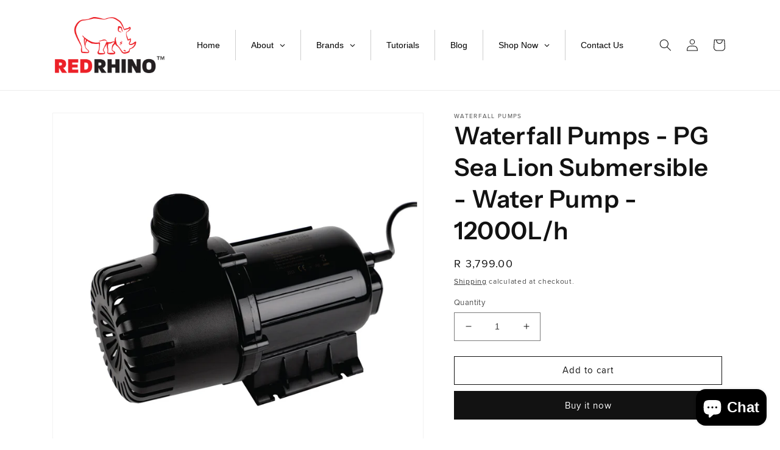

--- FILE ---
content_type: text/html; charset=utf-8
request_url: https://redrhino.co.za/products/waterfall-pg-12000-pump
body_size: 40037
content:
<!doctype html>
<html class="no-js" lang="en">
  <head>
  <meta name="google-site-verification" content="CV977d_pJOfaC18p4jabuwxpKs4UeG4PsSw8_zIkaEs" />
    <meta charset="utf-8">
    <meta http-equiv="X-UA-Compatible" content="IE=edge">
    <meta name="viewport" content="width=device-width,initial-scale=1">
    <meta name="theme-color" content="">
    <link rel="canonical" href="https://redrhino.co.za/products/waterfall-pg-12000-pump">
    <link rel="preconnect" href="https://cdn.shopify.com" crossorigin><link rel="preconnect" href="https://fonts.shopifycdn.com" crossorigin><title>
      Waterfall PG 12000 Pump (12000L/hr) | Water Feature Pump | Pond Pump - Water Feature Pump
 &ndash; RED RHINO</title>

    
      <meta name="description" content="Features: Power: 160W Q Max: 12000L/H H Max: 4.5m Inlet: 45mm Outlet: 35mm Product Code: PG 12000. Get the latest fountain and koi pond pumps available for you to shop online. Buy Now.">
    

    

<meta property="og:site_name" content="RED RHINO">
<meta property="og:url" content="https://redrhino.co.za/products/waterfall-pg-12000-pump">
<meta property="og:title" content="Waterfall PG 12000 Pump (12000L/hr) | Water Feature Pump | Pond Pump - Water Feature Pump">
<meta property="og:type" content="product">
<meta property="og:description" content="Features: Power: 160W Q Max: 12000L/H H Max: 4.5m Inlet: 45mm Outlet: 35mm Product Code: PG 12000. Get the latest fountain and koi pond pumps available for you to shop online. Buy Now."><meta property="og:image" content="http://redrhino.co.za/cdn/shop/products/PG12000_15000_18000-4.jpg?v=1658226977">
  <meta property="og:image:secure_url" content="https://redrhino.co.za/cdn/shop/products/PG12000_15000_18000-4.jpg?v=1658226977">
  <meta property="og:image:width" content="2044">
  <meta property="og:image:height" content="2052"><meta property="og:price:amount" content="3,799.00">
  <meta property="og:price:currency" content="ZAR"><meta name="twitter:card" content="summary_large_image">
<meta name="twitter:title" content="Waterfall PG 12000 Pump (12000L/hr) | Water Feature Pump | Pond Pump - Water Feature Pump">
<meta name="twitter:description" content="Features: Power: 160W Q Max: 12000L/H H Max: 4.5m Inlet: 45mm Outlet: 35mm Product Code: PG 12000. Get the latest fountain and koi pond pumps available for you to shop online. Buy Now.">


    <script src="//redrhino.co.za/cdn/shop/t/12/assets/global.js?v=149496944046504657681664455587" defer="defer"></script>
    <script>window.performance && window.performance.mark && window.performance.mark('shopify.content_for_header.start');</script><meta name="facebook-domain-verification" content="9w6x3qq20219ejvq1c9fwhfs8tzx3x">
<meta id="shopify-digital-wallet" name="shopify-digital-wallet" content="/27041824862/digital_wallets/dialog">
<link rel="alternate" type="application/json+oembed" href="https://redrhino.co.za/products/waterfall-pg-12000-pump.oembed">
<script async="async" src="/checkouts/internal/preloads.js?locale=en-ZA"></script>
<script id="shopify-features" type="application/json">{"accessToken":"e9ebb2e5044002e09419566b88c480be","betas":["rich-media-storefront-analytics"],"domain":"redrhino.co.za","predictiveSearch":true,"shopId":27041824862,"locale":"en"}</script>
<script>var Shopify = Shopify || {};
Shopify.shop = "kreator-tools.myshopify.com";
Shopify.locale = "en";
Shopify.currency = {"active":"ZAR","rate":"1.0"};
Shopify.country = "ZA";
Shopify.theme = {"name":"Dawn","id":131858628780,"schema_name":"Dawn","schema_version":"7.0.0","theme_store_id":887,"role":"main"};
Shopify.theme.handle = "null";
Shopify.theme.style = {"id":null,"handle":null};
Shopify.cdnHost = "redrhino.co.za/cdn";
Shopify.routes = Shopify.routes || {};
Shopify.routes.root = "/";</script>
<script type="module">!function(o){(o.Shopify=o.Shopify||{}).modules=!0}(window);</script>
<script>!function(o){function n(){var o=[];function n(){o.push(Array.prototype.slice.apply(arguments))}return n.q=o,n}var t=o.Shopify=o.Shopify||{};t.loadFeatures=n(),t.autoloadFeatures=n()}(window);</script>
<script id="shop-js-analytics" type="application/json">{"pageType":"product"}</script>
<script defer="defer" async type="module" src="//redrhino.co.za/cdn/shopifycloud/shop-js/modules/v2/client.init-shop-cart-sync_BT-GjEfc.en.esm.js"></script>
<script defer="defer" async type="module" src="//redrhino.co.za/cdn/shopifycloud/shop-js/modules/v2/chunk.common_D58fp_Oc.esm.js"></script>
<script defer="defer" async type="module" src="//redrhino.co.za/cdn/shopifycloud/shop-js/modules/v2/chunk.modal_xMitdFEc.esm.js"></script>
<script type="module">
  await import("//redrhino.co.za/cdn/shopifycloud/shop-js/modules/v2/client.init-shop-cart-sync_BT-GjEfc.en.esm.js");
await import("//redrhino.co.za/cdn/shopifycloud/shop-js/modules/v2/chunk.common_D58fp_Oc.esm.js");
await import("//redrhino.co.za/cdn/shopifycloud/shop-js/modules/v2/chunk.modal_xMitdFEc.esm.js");

  window.Shopify.SignInWithShop?.initShopCartSync?.({"fedCMEnabled":true,"windoidEnabled":true});

</script>
<script id="__st">var __st={"a":27041824862,"offset":7200,"reqid":"b5a171bf-554a-417f-807c-d43877e869b5-1769527961","pageurl":"redrhino.co.za\/products\/waterfall-pg-12000-pump","u":"02fec495abbf","p":"product","rtyp":"product","rid":4497467768926};</script>
<script>window.ShopifyPaypalV4VisibilityTracking = true;</script>
<script id="captcha-bootstrap">!function(){'use strict';const t='contact',e='account',n='new_comment',o=[[t,t],['blogs',n],['comments',n],[t,'customer']],c=[[e,'customer_login'],[e,'guest_login'],[e,'recover_customer_password'],[e,'create_customer']],r=t=>t.map((([t,e])=>`form[action*='/${t}']:not([data-nocaptcha='true']) input[name='form_type'][value='${e}']`)).join(','),a=t=>()=>t?[...document.querySelectorAll(t)].map((t=>t.form)):[];function s(){const t=[...o],e=r(t);return a(e)}const i='password',u='form_key',d=['recaptcha-v3-token','g-recaptcha-response','h-captcha-response',i],f=()=>{try{return window.sessionStorage}catch{return}},m='__shopify_v',_=t=>t.elements[u];function p(t,e,n=!1){try{const o=window.sessionStorage,c=JSON.parse(o.getItem(e)),{data:r}=function(t){const{data:e,action:n}=t;return t[m]||n?{data:e,action:n}:{data:t,action:n}}(c);for(const[e,n]of Object.entries(r))t.elements[e]&&(t.elements[e].value=n);n&&o.removeItem(e)}catch(o){console.error('form repopulation failed',{error:o})}}const l='form_type',E='cptcha';function T(t){t.dataset[E]=!0}const w=window,h=w.document,L='Shopify',v='ce_forms',y='captcha';let A=!1;((t,e)=>{const n=(g='f06e6c50-85a8-45c8-87d0-21a2b65856fe',I='https://cdn.shopify.com/shopifycloud/storefront-forms-hcaptcha/ce_storefront_forms_captcha_hcaptcha.v1.5.2.iife.js',D={infoText:'Protected by hCaptcha',privacyText:'Privacy',termsText:'Terms'},(t,e,n)=>{const o=w[L][v],c=o.bindForm;if(c)return c(t,g,e,D).then(n);var r;o.q.push([[t,g,e,D],n]),r=I,A||(h.body.append(Object.assign(h.createElement('script'),{id:'captcha-provider',async:!0,src:r})),A=!0)});var g,I,D;w[L]=w[L]||{},w[L][v]=w[L][v]||{},w[L][v].q=[],w[L][y]=w[L][y]||{},w[L][y].protect=function(t,e){n(t,void 0,e),T(t)},Object.freeze(w[L][y]),function(t,e,n,w,h,L){const[v,y,A,g]=function(t,e,n){const i=e?o:[],u=t?c:[],d=[...i,...u],f=r(d),m=r(i),_=r(d.filter((([t,e])=>n.includes(e))));return[a(f),a(m),a(_),s()]}(w,h,L),I=t=>{const e=t.target;return e instanceof HTMLFormElement?e:e&&e.form},D=t=>v().includes(t);t.addEventListener('submit',(t=>{const e=I(t);if(!e)return;const n=D(e)&&!e.dataset.hcaptchaBound&&!e.dataset.recaptchaBound,o=_(e),c=g().includes(e)&&(!o||!o.value);(n||c)&&t.preventDefault(),c&&!n&&(function(t){try{if(!f())return;!function(t){const e=f();if(!e)return;const n=_(t);if(!n)return;const o=n.value;o&&e.removeItem(o)}(t);const e=Array.from(Array(32),(()=>Math.random().toString(36)[2])).join('');!function(t,e){_(t)||t.append(Object.assign(document.createElement('input'),{type:'hidden',name:u})),t.elements[u].value=e}(t,e),function(t,e){const n=f();if(!n)return;const o=[...t.querySelectorAll(`input[type='${i}']`)].map((({name:t})=>t)),c=[...d,...o],r={};for(const[a,s]of new FormData(t).entries())c.includes(a)||(r[a]=s);n.setItem(e,JSON.stringify({[m]:1,action:t.action,data:r}))}(t,e)}catch(e){console.error('failed to persist form',e)}}(e),e.submit())}));const S=(t,e)=>{t&&!t.dataset[E]&&(n(t,e.some((e=>e===t))),T(t))};for(const o of['focusin','change'])t.addEventListener(o,(t=>{const e=I(t);D(e)&&S(e,y())}));const B=e.get('form_key'),M=e.get(l),P=B&&M;t.addEventListener('DOMContentLoaded',(()=>{const t=y();if(P)for(const e of t)e.elements[l].value===M&&p(e,B);[...new Set([...A(),...v().filter((t=>'true'===t.dataset.shopifyCaptcha))])].forEach((e=>S(e,t)))}))}(h,new URLSearchParams(w.location.search),n,t,e,['guest_login'])})(!0,!0)}();</script>
<script integrity="sha256-4kQ18oKyAcykRKYeNunJcIwy7WH5gtpwJnB7kiuLZ1E=" data-source-attribution="shopify.loadfeatures" defer="defer" src="//redrhino.co.za/cdn/shopifycloud/storefront/assets/storefront/load_feature-a0a9edcb.js" crossorigin="anonymous"></script>
<script data-source-attribution="shopify.dynamic_checkout.dynamic.init">var Shopify=Shopify||{};Shopify.PaymentButton=Shopify.PaymentButton||{isStorefrontPortableWallets:!0,init:function(){window.Shopify.PaymentButton.init=function(){};var t=document.createElement("script");t.src="https://redrhino.co.za/cdn/shopifycloud/portable-wallets/latest/portable-wallets.en.js",t.type="module",document.head.appendChild(t)}};
</script>
<script data-source-attribution="shopify.dynamic_checkout.buyer_consent">
  function portableWalletsHideBuyerConsent(e){var t=document.getElementById("shopify-buyer-consent"),n=document.getElementById("shopify-subscription-policy-button");t&&n&&(t.classList.add("hidden"),t.setAttribute("aria-hidden","true"),n.removeEventListener("click",e))}function portableWalletsShowBuyerConsent(e){var t=document.getElementById("shopify-buyer-consent"),n=document.getElementById("shopify-subscription-policy-button");t&&n&&(t.classList.remove("hidden"),t.removeAttribute("aria-hidden"),n.addEventListener("click",e))}window.Shopify?.PaymentButton&&(window.Shopify.PaymentButton.hideBuyerConsent=portableWalletsHideBuyerConsent,window.Shopify.PaymentButton.showBuyerConsent=portableWalletsShowBuyerConsent);
</script>
<script>
  function portableWalletsCleanup(e){e&&e.src&&console.error("Failed to load portable wallets script "+e.src);var t=document.querySelectorAll("shopify-accelerated-checkout .shopify-payment-button__skeleton, shopify-accelerated-checkout-cart .wallet-cart-button__skeleton"),e=document.getElementById("shopify-buyer-consent");for(let e=0;e<t.length;e++)t[e].remove();e&&e.remove()}function portableWalletsNotLoadedAsModule(e){e instanceof ErrorEvent&&"string"==typeof e.message&&e.message.includes("import.meta")&&"string"==typeof e.filename&&e.filename.includes("portable-wallets")&&(window.removeEventListener("error",portableWalletsNotLoadedAsModule),window.Shopify.PaymentButton.failedToLoad=e,"loading"===document.readyState?document.addEventListener("DOMContentLoaded",window.Shopify.PaymentButton.init):window.Shopify.PaymentButton.init())}window.addEventListener("error",portableWalletsNotLoadedAsModule);
</script>

<script type="module" src="https://redrhino.co.za/cdn/shopifycloud/portable-wallets/latest/portable-wallets.en.js" onError="portableWalletsCleanup(this)" crossorigin="anonymous"></script>
<script nomodule>
  document.addEventListener("DOMContentLoaded", portableWalletsCleanup);
</script>

<link id="shopify-accelerated-checkout-styles" rel="stylesheet" media="screen" href="https://redrhino.co.za/cdn/shopifycloud/portable-wallets/latest/accelerated-checkout-backwards-compat.css" crossorigin="anonymous">
<style id="shopify-accelerated-checkout-cart">
        #shopify-buyer-consent {
  margin-top: 1em;
  display: inline-block;
  width: 100%;
}

#shopify-buyer-consent.hidden {
  display: none;
}

#shopify-subscription-policy-button {
  background: none;
  border: none;
  padding: 0;
  text-decoration: underline;
  font-size: inherit;
  cursor: pointer;
}

#shopify-subscription-policy-button::before {
  box-shadow: none;
}

      </style>
<script id="sections-script" data-sections="header,footer" defer="defer" src="//redrhino.co.za/cdn/shop/t/12/compiled_assets/scripts.js?v=3564"></script>
<script>window.performance && window.performance.mark && window.performance.mark('shopify.content_for_header.end');</script>


    <style data-shopify>
      @font-face {
  font-family: "Instrument Sans";
  font-weight: 400;
  font-style: normal;
  font-display: swap;
  src: url("//redrhino.co.za/cdn/fonts/instrument_sans/instrumentsans_n4.db86542ae5e1596dbdb28c279ae6c2086c4c5bfa.woff2") format("woff2"),
       url("//redrhino.co.za/cdn/fonts/instrument_sans/instrumentsans_n4.510f1b081e58d08c30978f465518799851ef6d8b.woff") format("woff");
}

      @font-face {
  font-family: "Instrument Sans";
  font-weight: 700;
  font-style: normal;
  font-display: swap;
  src: url("//redrhino.co.za/cdn/fonts/instrument_sans/instrumentsans_n7.e4ad9032e203f9a0977786c356573ced65a7419a.woff2") format("woff2"),
       url("//redrhino.co.za/cdn/fonts/instrument_sans/instrumentsans_n7.b9e40f166fb7639074ba34738101a9d2990bb41a.woff") format("woff");
}

      @font-face {
  font-family: "Instrument Sans";
  font-weight: 400;
  font-style: italic;
  font-display: swap;
  src: url("//redrhino.co.za/cdn/fonts/instrument_sans/instrumentsans_i4.028d3c3cd8d085648c808ceb20cd2fd1eb3560e5.woff2") format("woff2"),
       url("//redrhino.co.za/cdn/fonts/instrument_sans/instrumentsans_i4.7e90d82df8dee29a99237cd19cc529d2206706a2.woff") format("woff");
}

      @font-face {
  font-family: "Instrument Sans";
  font-weight: 700;
  font-style: italic;
  font-display: swap;
  src: url("//redrhino.co.za/cdn/fonts/instrument_sans/instrumentsans_i7.d6063bb5d8f9cbf96eace9e8801697c54f363c6a.woff2") format("woff2"),
       url("//redrhino.co.za/cdn/fonts/instrument_sans/instrumentsans_i7.ce33afe63f8198a3ac4261b826b560103542cd36.woff") format("woff");
}

      @font-face {
  font-family: "Instrument Sans";
  font-weight: 600;
  font-style: normal;
  font-display: swap;
  src: url("//redrhino.co.za/cdn/fonts/instrument_sans/instrumentsans_n6.27dc66245013a6f7f317d383a3cc9a0c347fb42d.woff2") format("woff2"),
       url("//redrhino.co.za/cdn/fonts/instrument_sans/instrumentsans_n6.1a71efbeeb140ec495af80aad612ad55e19e6d0e.woff") format("woff");
}


      :root {
        --font-body-family: "Instrument Sans", sans-serif;
        --font-body-style: normal;
        --font-body-weight: 400;
        --font-body-weight-bold: 700;

        --font-heading-family: "Instrument Sans", sans-serif;
        --font-heading-style: normal;
        --font-heading-weight: 600;

        --font-body-scale: 1.0;
        --font-heading-scale: 1.0;

        --color-base-text: 18, 18, 18;
        --color-shadow: 18, 18, 18;
        --color-base-background-1: 255, 255, 255;
        --color-base-background-2: 156, 156, 156;
        --color-base-solid-button-labels: 255, 255, 255;
        --color-base-outline-button-labels: 18, 18, 18;
        --color-base-accent-1: 18, 18, 18;
        --color-base-accent-2: 226, 33, 32;
        --payment-terms-background-color: #ffffff;

        --gradient-base-background-1: #ffffff;
        --gradient-base-background-2: #9c9c9c;
        --gradient-base-accent-1: #121212;
        --gradient-base-accent-2: #e22120;

        --media-padding: px;
        --media-border-opacity: 0.05;
        --media-border-width: 1px;
        --media-radius: 0px;
        --media-shadow-opacity: 0.0;
        --media-shadow-horizontal-offset: 0px;
        --media-shadow-vertical-offset: 4px;
        --media-shadow-blur-radius: 5px;
        --media-shadow-visible: 0;

        --page-width: 120rem;
        --page-width-margin: 0rem;

        --product-card-image-padding: 0.0rem;
        --product-card-corner-radius: 0.0rem;
        --product-card-text-alignment: left;
        --product-card-border-width: 0.0rem;
        --product-card-border-opacity: 0.1;
        --product-card-shadow-opacity: 0.0;
        --product-card-shadow-visible: 0;
        --product-card-shadow-horizontal-offset: 0.0rem;
        --product-card-shadow-vertical-offset: 0.4rem;
        --product-card-shadow-blur-radius: 0.5rem;

        --collection-card-image-padding: 0.0rem;
        --collection-card-corner-radius: 0.0rem;
        --collection-card-text-alignment: left;
        --collection-card-border-width: 0.0rem;
        --collection-card-border-opacity: 0.1;
        --collection-card-shadow-opacity: 0.0;
        --collection-card-shadow-visible: 0;
        --collection-card-shadow-horizontal-offset: 0.0rem;
        --collection-card-shadow-vertical-offset: 0.4rem;
        --collection-card-shadow-blur-radius: 0.5rem;

        --blog-card-image-padding: 0.0rem;
        --blog-card-corner-radius: 0.0rem;
        --blog-card-text-alignment: left;
        --blog-card-border-width: 0.0rem;
        --blog-card-border-opacity: 0.1;
        --blog-card-shadow-opacity: 0.0;
        --blog-card-shadow-visible: 0;
        --blog-card-shadow-horizontal-offset: 0.0rem;
        --blog-card-shadow-vertical-offset: 0.4rem;
        --blog-card-shadow-blur-radius: 0.5rem;

        --badge-corner-radius: 4.0rem;

        --popup-border-width: 1px;
        --popup-border-opacity: 0.1;
        --popup-corner-radius: 0px;
        --popup-shadow-opacity: 0.0;
        --popup-shadow-horizontal-offset: 0px;
        --popup-shadow-vertical-offset: 4px;
        --popup-shadow-blur-radius: 5px;

        --drawer-border-width: 1px;
        --drawer-border-opacity: 0.1;
        --drawer-shadow-opacity: 0.0;
        --drawer-shadow-horizontal-offset: 0px;
        --drawer-shadow-vertical-offset: 4px;
        --drawer-shadow-blur-radius: 5px;

        --spacing-sections-desktop: 0px;
        --spacing-sections-mobile: 0px;

        --grid-desktop-vertical-spacing: 8px;
        --grid-desktop-horizontal-spacing: 8px;
        --grid-mobile-vertical-spacing: 4px;
        --grid-mobile-horizontal-spacing: 4px;

        --text-boxes-border-opacity: 0.1;
        --text-boxes-border-width: 0px;
        --text-boxes-radius: 0px;
        --text-boxes-shadow-opacity: 0.0;
        --text-boxes-shadow-visible: 0;
        --text-boxes-shadow-horizontal-offset: 0px;
        --text-boxes-shadow-vertical-offset: 4px;
        --text-boxes-shadow-blur-radius: 5px;

        --buttons-radius: 0px;
        --buttons-radius-outset: 0px;
        --buttons-border-width: 1px;
        --buttons-border-opacity: 1.0;
        --buttons-shadow-opacity: 0.0;
        --buttons-shadow-visible: 0;
        --buttons-shadow-horizontal-offset: 0px;
        --buttons-shadow-vertical-offset: 4px;
        --buttons-shadow-blur-radius: 5px;
        --buttons-border-offset: 0px;

        --inputs-radius: 0px;
        --inputs-border-width: 1px;
        --inputs-border-opacity: 0.55;
        --inputs-shadow-opacity: 0.0;
        --inputs-shadow-horizontal-offset: 0px;
        --inputs-margin-offset: 0px;
        --inputs-shadow-vertical-offset: 4px;
        --inputs-shadow-blur-radius: 5px;
        --inputs-radius-outset: 0px;

        --variant-pills-radius: 40px;
        --variant-pills-border-width: 1px;
        --variant-pills-border-opacity: 0.55;
        --variant-pills-shadow-opacity: 0.0;
        --variant-pills-shadow-horizontal-offset: 0px;
        --variant-pills-shadow-vertical-offset: 4px;
        --variant-pills-shadow-blur-radius: 5px;
      }

      *,
      *::before,
      *::after {
        box-sizing: inherit;
      }

      html {
        box-sizing: border-box;
        font-size: calc(var(--font-body-scale) * 62.5%);
        height: 100%;
      }

      body {
        display: grid;
        grid-template-rows: auto auto 1fr auto;
        grid-template-columns: 100%;
        min-height: 100%;
        margin: 0;
        font-size: 1.5rem;
        letter-spacing: 0.06rem;
        line-height: calc(1 + 0.8 / var(--font-body-scale));
        font-family: var(--font-body-family);
        font-style: var(--font-body-style);
        font-weight: var(--font-body-weight);
      }

      @media screen and (min-width: 750px) {
        body {
          font-size: 1.6rem;
        }
      }
    </style>

    <link href="//redrhino.co.za/cdn/shop/t/12/assets/base.css?v=106997162017984916431664455588" rel="stylesheet" type="text/css" media="all" />
<link rel="preload" as="font" href="//redrhino.co.za/cdn/fonts/instrument_sans/instrumentsans_n4.db86542ae5e1596dbdb28c279ae6c2086c4c5bfa.woff2" type="font/woff2" crossorigin><link rel="preload" as="font" href="//redrhino.co.za/cdn/fonts/instrument_sans/instrumentsans_n6.27dc66245013a6f7f317d383a3cc9a0c347fb42d.woff2" type="font/woff2" crossorigin><link rel="stylesheet" href="//redrhino.co.za/cdn/shop/t/12/assets/component-predictive-search.css?v=83512081251802922551664455587" media="print" onload="this.media='all'"><script>document.documentElement.className = document.documentElement.className.replace('no-js', 'js');
    if (Shopify.designMode) {
      document.documentElement.classList.add('shopify-design-mode');
    }
    </script>
  

<script>
  document.addEventListener("DOMContentLoaded", function(event) {
    const style = document.getElementById('wsg-custom-style');
    if (typeof window.isWsgCustomer != "undefined" && isWsgCustomer) {
      style.innerHTML = `
        ${style.innerHTML}
        /* A friend of hideWsg - this will _show_ only for wsg customers. Add class to an element to use */
        .showWsg {
          display: unset;
        }
        /* wholesale only CSS */
        .additional-checkout-buttons, .shopify-payment-button {
          display: none !important;
        }
        .wsg-proxy-container select {
          background-color: 
          ${
            document.querySelector('input').style.backgroundColor
            ? document.querySelector('input').style.backgroundColor
            : 'white'
          } !important;
        }
        `;
    }

    if (
      typeof window.embedButtonBg !== undefined
      && typeof window.embedButtonText !== undefined
      && window.embedButtonBg !== window.embedButtonText
    ) {
      style.innerHTML = `
        ${style.innerHTML}
        .wsg-button-fix {
          background: ${embedButtonBg} !important;
          border-color: ${embedButtonBg} !important;
          color: ${embedButtonText} !important;
        }
        `;
    }

    //=========================
    //         CUSTOM JS
    //==========================
    if (document.querySelector(".wsg-proxy-container")) {
      initNodeObserver(wsgCustomJs);
    }
  })

  function wsgCustomJs() {
    //update button classes
    const button = document.querySelectorAll(".wsg-button-fix");
    let buttonClass = "xxButtonClassesHerexx";
    buttonClass = buttonClass.split(" ");
    for (let i = 0; i < button.length; i++) {
      button[i].classList.add(...buttonClass);
    }
    //wsgCustomJs window placeholder
    //update secondary btn color on proxy cart
    if(document.getElementById("wsg-checkout-one")) {
      const checkoutButton = document.getElementById("wsg-checkout-one");
      let wsgBtnColor = window.getComputedStyle(checkoutButton).backgroundColor;
      let wsgBtnBackground = "none";
      let wsgBtnBorder = "thin solid " + wsgBtnColor;
      let wsgBtnPadding = window.getComputedStyle(checkoutButton).padding;
      let spofBtn = document.querySelectorAll(".spof-btn");
      for (let i = 0; i < spofBtn.length; i++) {
        spofBtn[i].style.background = wsgBtnBackground;
        spofBtn[i].style.color = wsgBtnColor;
        spofBtn[i].style.border = wsgBtnBorder;
        spofBtn[i].style.padding = wsgBtnPadding;
      }
    }

    //update Quick Order Form label
    if (embedSPOFLabel) {
      document.querySelectorAll(".spof-btn").forEach(function(spofBtn) {
        spofBtn.removeAttribute("data-translation-selector");
        spofBtn.innerHTML = embedSPOFLabel;
      });
    }
  }

  function initNodeObserver(onChangeNodeCallback) {
    // Select the node that will be observed for mutations
    const targetNode = document.querySelector(".wsg-proxy-container");

    // Options for the observer (which mutations to observe)
    const config = { attributes: true, childList: true, subtree: true };

    // Callback function to execute when mutations are observed
    const callback = function (mutationsList, observer) {
      for(const mutation of mutationsList) {
        if (mutation.type === 'childList') {
          onChangeNodeCallback();
          observer.disconnect();
        }
      }
    };

    // Create an observer instance linked to the callback function
    const observer = new MutationObserver(callback);
    // Start observing the target node for configured mutations
    observer.observe(targetNode, config);
  }
</script>

  

  <style id="wsg-custom-style">
    /* A friend of hideWsg - this will _show_ only for wsg customers. Add class to an element to use */
    .showWsg {
      display: none;
    }
    /* Signup/login */
    #wsg-signup select,
    #wsg-signup input,
    #wsg-signup textarea {
      height: 46px;
      border: thin solid #d1d1d1;
      padding: 6px 10px;
    }
    #wsg-signup textarea {
      min-height: 100px;
    }
    .wsg-login-input {
      height: 46px;
      border: thin solid #d1d1d1;
      padding: 6px 10px;
    }
    #wsg-signup select {
    }
  /*   Quick Order Form */
    .wsg-table td {
     border: none;
     min-width: 150px;
    }
    .wsg-table tr {
     border-bottom: thin solid #d1d1d1; 
      border-left: none;
    }
    .wsg-table input[type="number"] {
      border: thin solid #d1d1d1;
      padding: 5px 15px;
      min-height: 42px;
    }
    #wsg-spof-link a {
      text-decoration: inherit;
      color: inherit;
    }
    .wsg-proxy-container {
      margin-top: 0% !important;
    }
    .wsg-proxy-container a {
      text-decoration: inherit;
      color: inherit;
    }
    @media screen and (max-width:768px){
      .wsg-proxy-container .wsg-table input[type="number"] {
         max-width: 80%; 
      }
      .wsg-center img {
        width: 50px !important;
      }
      .wsg-variant-price-area {
        min-width: 70px !important;
      }
    }
    /* Submit button */
    #wsg-cart-update{
      padding: 8px 10px;
      min-height: 45px;
      max-width: 100% !important;
    }
    .wsg-table {
      background: inherit !important;
    }
    .wsg-spof-container-main {
      background: inherit !important;
    }
    /* General fixes */
    .wsg-hide-prices {
      opacity: 0;
    }
    .wsg-ws-only .button {
      margin: 0;
    }
  </style>









<!-- BEGIN app block: shopify://apps/pagefly-page-builder/blocks/app-embed/83e179f7-59a0-4589-8c66-c0dddf959200 -->

<!-- BEGIN app snippet: pagefly-cro-ab-testing-main -->







<script>
  ;(function () {
    const url = new URL(window.location)
    const viewParam = url.searchParams.get('view')
    if (viewParam && viewParam.includes('variant-pf-')) {
      url.searchParams.set('pf_v', viewParam)
      url.searchParams.delete('view')
      window.history.replaceState({}, '', url)
    }
  })()
</script>



<script type='module'>
  
  window.PAGEFLY_CRO = window.PAGEFLY_CRO || {}

  window.PAGEFLY_CRO['data_debug'] = {
    original_template_suffix: "all_products",
    allow_ab_test: false,
    ab_test_start_time: 0,
    ab_test_end_time: 0,
    today_date_time: 1769527961000,
  }
  window.PAGEFLY_CRO['GA4'] = { enabled: false}
</script>

<!-- END app snippet -->








  <script src='https://cdn.shopify.com/extensions/019bf883-1122-7445-9dca-5d60e681c2c8/pagefly-page-builder-216/assets/pagefly-helper.js' defer='defer'></script>

  <script src='https://cdn.shopify.com/extensions/019bf883-1122-7445-9dca-5d60e681c2c8/pagefly-page-builder-216/assets/pagefly-general-helper.js' defer='defer'></script>

  <script src='https://cdn.shopify.com/extensions/019bf883-1122-7445-9dca-5d60e681c2c8/pagefly-page-builder-216/assets/pagefly-snap-slider.js' defer='defer'></script>

  <script src='https://cdn.shopify.com/extensions/019bf883-1122-7445-9dca-5d60e681c2c8/pagefly-page-builder-216/assets/pagefly-slideshow-v3.js' defer='defer'></script>

  <script src='https://cdn.shopify.com/extensions/019bf883-1122-7445-9dca-5d60e681c2c8/pagefly-page-builder-216/assets/pagefly-slideshow-v4.js' defer='defer'></script>

  <script src='https://cdn.shopify.com/extensions/019bf883-1122-7445-9dca-5d60e681c2c8/pagefly-page-builder-216/assets/pagefly-glider.js' defer='defer'></script>

  <script src='https://cdn.shopify.com/extensions/019bf883-1122-7445-9dca-5d60e681c2c8/pagefly-page-builder-216/assets/pagefly-slideshow-v1-v2.js' defer='defer'></script>

  <script src='https://cdn.shopify.com/extensions/019bf883-1122-7445-9dca-5d60e681c2c8/pagefly-page-builder-216/assets/pagefly-product-media.js' defer='defer'></script>

  <script src='https://cdn.shopify.com/extensions/019bf883-1122-7445-9dca-5d60e681c2c8/pagefly-page-builder-216/assets/pagefly-product.js' defer='defer'></script>


<script id='pagefly-helper-data' type='application/json'>
  {
    "page_optimization": {
      "assets_prefetching": false
    },
    "elements_asset_mapper": {
      "Accordion": "https://cdn.shopify.com/extensions/019bf883-1122-7445-9dca-5d60e681c2c8/pagefly-page-builder-216/assets/pagefly-accordion.js",
      "Accordion3": "https://cdn.shopify.com/extensions/019bf883-1122-7445-9dca-5d60e681c2c8/pagefly-page-builder-216/assets/pagefly-accordion3.js",
      "CountDown": "https://cdn.shopify.com/extensions/019bf883-1122-7445-9dca-5d60e681c2c8/pagefly-page-builder-216/assets/pagefly-countdown.js",
      "GMap1": "https://cdn.shopify.com/extensions/019bf883-1122-7445-9dca-5d60e681c2c8/pagefly-page-builder-216/assets/pagefly-gmap.js",
      "GMap2": "https://cdn.shopify.com/extensions/019bf883-1122-7445-9dca-5d60e681c2c8/pagefly-page-builder-216/assets/pagefly-gmap.js",
      "GMapBasicV2": "https://cdn.shopify.com/extensions/019bf883-1122-7445-9dca-5d60e681c2c8/pagefly-page-builder-216/assets/pagefly-gmap.js",
      "GMapAdvancedV2": "https://cdn.shopify.com/extensions/019bf883-1122-7445-9dca-5d60e681c2c8/pagefly-page-builder-216/assets/pagefly-gmap.js",
      "HTML.Video": "https://cdn.shopify.com/extensions/019bf883-1122-7445-9dca-5d60e681c2c8/pagefly-page-builder-216/assets/pagefly-htmlvideo.js",
      "HTML.Video2": "https://cdn.shopify.com/extensions/019bf883-1122-7445-9dca-5d60e681c2c8/pagefly-page-builder-216/assets/pagefly-htmlvideo2.js",
      "HTML.Video3": "https://cdn.shopify.com/extensions/019bf883-1122-7445-9dca-5d60e681c2c8/pagefly-page-builder-216/assets/pagefly-htmlvideo2.js",
      "BackgroundVideo": "https://cdn.shopify.com/extensions/019bf883-1122-7445-9dca-5d60e681c2c8/pagefly-page-builder-216/assets/pagefly-htmlvideo2.js",
      "Instagram": "https://cdn.shopify.com/extensions/019bf883-1122-7445-9dca-5d60e681c2c8/pagefly-page-builder-216/assets/pagefly-instagram.js",
      "Instagram2": "https://cdn.shopify.com/extensions/019bf883-1122-7445-9dca-5d60e681c2c8/pagefly-page-builder-216/assets/pagefly-instagram.js",
      "Insta3": "https://cdn.shopify.com/extensions/019bf883-1122-7445-9dca-5d60e681c2c8/pagefly-page-builder-216/assets/pagefly-instagram3.js",
      "Tabs": "https://cdn.shopify.com/extensions/019bf883-1122-7445-9dca-5d60e681c2c8/pagefly-page-builder-216/assets/pagefly-tab.js",
      "Tabs3": "https://cdn.shopify.com/extensions/019bf883-1122-7445-9dca-5d60e681c2c8/pagefly-page-builder-216/assets/pagefly-tab3.js",
      "ProductBox": "https://cdn.shopify.com/extensions/019bf883-1122-7445-9dca-5d60e681c2c8/pagefly-page-builder-216/assets/pagefly-cart.js",
      "FBPageBox2": "https://cdn.shopify.com/extensions/019bf883-1122-7445-9dca-5d60e681c2c8/pagefly-page-builder-216/assets/pagefly-facebook.js",
      "FBLikeButton2": "https://cdn.shopify.com/extensions/019bf883-1122-7445-9dca-5d60e681c2c8/pagefly-page-builder-216/assets/pagefly-facebook.js",
      "TwitterFeed2": "https://cdn.shopify.com/extensions/019bf883-1122-7445-9dca-5d60e681c2c8/pagefly-page-builder-216/assets/pagefly-twitter.js",
      "Paragraph4": "https://cdn.shopify.com/extensions/019bf883-1122-7445-9dca-5d60e681c2c8/pagefly-page-builder-216/assets/pagefly-paragraph4.js",

      "AliReviews": "https://cdn.shopify.com/extensions/019bf883-1122-7445-9dca-5d60e681c2c8/pagefly-page-builder-216/assets/pagefly-3rd-elements.js",
      "BackInStock": "https://cdn.shopify.com/extensions/019bf883-1122-7445-9dca-5d60e681c2c8/pagefly-page-builder-216/assets/pagefly-3rd-elements.js",
      "GloboBackInStock": "https://cdn.shopify.com/extensions/019bf883-1122-7445-9dca-5d60e681c2c8/pagefly-page-builder-216/assets/pagefly-3rd-elements.js",
      "GrowaveWishlist": "https://cdn.shopify.com/extensions/019bf883-1122-7445-9dca-5d60e681c2c8/pagefly-page-builder-216/assets/pagefly-3rd-elements.js",
      "InfiniteOptionsShopPad": "https://cdn.shopify.com/extensions/019bf883-1122-7445-9dca-5d60e681c2c8/pagefly-page-builder-216/assets/pagefly-3rd-elements.js",
      "InkybayProductPersonalizer": "https://cdn.shopify.com/extensions/019bf883-1122-7445-9dca-5d60e681c2c8/pagefly-page-builder-216/assets/pagefly-3rd-elements.js",
      "LimeSpot": "https://cdn.shopify.com/extensions/019bf883-1122-7445-9dca-5d60e681c2c8/pagefly-page-builder-216/assets/pagefly-3rd-elements.js",
      "Loox": "https://cdn.shopify.com/extensions/019bf883-1122-7445-9dca-5d60e681c2c8/pagefly-page-builder-216/assets/pagefly-3rd-elements.js",
      "Opinew": "https://cdn.shopify.com/extensions/019bf883-1122-7445-9dca-5d60e681c2c8/pagefly-page-builder-216/assets/pagefly-3rd-elements.js",
      "Powr": "https://cdn.shopify.com/extensions/019bf883-1122-7445-9dca-5d60e681c2c8/pagefly-page-builder-216/assets/pagefly-3rd-elements.js",
      "ProductReviews": "https://cdn.shopify.com/extensions/019bf883-1122-7445-9dca-5d60e681c2c8/pagefly-page-builder-216/assets/pagefly-3rd-elements.js",
      "PushOwl": "https://cdn.shopify.com/extensions/019bf883-1122-7445-9dca-5d60e681c2c8/pagefly-page-builder-216/assets/pagefly-3rd-elements.js",
      "ReCharge": "https://cdn.shopify.com/extensions/019bf883-1122-7445-9dca-5d60e681c2c8/pagefly-page-builder-216/assets/pagefly-3rd-elements.js",
      "Rivyo": "https://cdn.shopify.com/extensions/019bf883-1122-7445-9dca-5d60e681c2c8/pagefly-page-builder-216/assets/pagefly-3rd-elements.js",
      "TrackingMore": "https://cdn.shopify.com/extensions/019bf883-1122-7445-9dca-5d60e681c2c8/pagefly-page-builder-216/assets/pagefly-3rd-elements.js",
      "Vitals": "https://cdn.shopify.com/extensions/019bf883-1122-7445-9dca-5d60e681c2c8/pagefly-page-builder-216/assets/pagefly-3rd-elements.js",
      "Wiser": "https://cdn.shopify.com/extensions/019bf883-1122-7445-9dca-5d60e681c2c8/pagefly-page-builder-216/assets/pagefly-3rd-elements.js"
    },
    "custom_elements_mapper": {
      "pf-click-action-element": "https://cdn.shopify.com/extensions/019bf883-1122-7445-9dca-5d60e681c2c8/pagefly-page-builder-216/assets/pagefly-click-action-element.js",
      "pf-dialog-element": "https://cdn.shopify.com/extensions/019bf883-1122-7445-9dca-5d60e681c2c8/pagefly-page-builder-216/assets/pagefly-dialog-element.js"
    }
  }
</script>


<!-- END app block --><!-- BEGIN app block: shopify://apps/globo-mega-menu/blocks/app-embed/7a00835e-fe40-45a5-a615-2eb4ab697b58 -->
<link href="//cdn.shopify.com/extensions/019bfe47-40c4-7231-bfdc-5a3dd23484eb/menufrontend-307/assets/main-navigation-styles.min.css" rel="stylesheet" type="text/css" media="all" />
<link href="//cdn.shopify.com/extensions/019bfe47-40c4-7231-bfdc-5a3dd23484eb/menufrontend-307/assets/theme-styles.min.css" rel="stylesheet" type="text/css" media="all" />
<script type="text/javascript" hs-ignore data-cookieconsent="ignore" data-ccm-injected>
document.getElementsByTagName('html')[0].classList.add('globo-menu-loading');
window.GloboMenuConfig = window.GloboMenuConfig || {}
window.GloboMenuConfig.curLocale = "en";
window.GloboMenuConfig.shop = "kreator-tools.myshopify.com";
window.GloboMenuConfig.GloboMenuLocale = "en";
window.GloboMenuConfig.locale = "en";
window.menuRootUrl = "";
window.GloboMenuCustomer = false;
window.GloboMenuAssetsUrl = 'https://cdn.shopify.com/extensions/019bfe47-40c4-7231-bfdc-5a3dd23484eb/menufrontend-307/assets/';
window.GloboMenuFilesUrl = '//redrhino.co.za/cdn/shop/files/';
window.GloboMenuLinklists = {"main-menu": [{'url' :"\/", 'title': "HOME"},{'url' :"\/pages\/about-us", 'title': "ABOUT US"},{'url' :"\/pages\/products", 'title': "PRODUCTS"},{'url' :"\/pages\/tutorials", 'title': "TUTORIALS"},{'url' :"#", 'title': "BRANDS"},{'url' :"\/pages\/installers", 'title': "INSTALLERS"},{'url' :"https:\/\/kreator-tools.myshopify.com\/a\/wsg\/proxy\/login", 'title': "WHOLESALE"},{'url' :"\/collections\/all", 'title': "STORE"},{'url' :"\/blogs\/news", 'title': "BLOG"},{'url' :"\/pages\/contact-us", 'title': "CONTACT US"}],"footer": [{'url' :"\/search", 'title': "Search"},{'url' :"\/", 'title': "Home"},{'url' :"\/collections\/all", 'title': "Products"},{'url' :"\/pages\/tutorials-2", 'title': "Tutorials"}],"policies": [{'url' :"\/pages\/privacy-policy", 'title': "Privacy Policy"},{'url' :"\/pages\/policies", 'title': "Return Policy"},{'url' :"\/pages\/shipping-policy", 'title': "Shipping Policy"},{'url' :"\/pages\/terms-of-service", 'title': "Terms of Service"}],"customer-account-main-menu": [{'url' :"\/", 'title': "Shop"},{'url' :"https:\/\/shopify.com\/27041824862\/account\/orders?locale=en\u0026region_country=ZA", 'title': "Orders"}]}
window.GloboMenuConfig.is_app_embedded = true;
window.showAdsInConsole = true;
</script>

<link href="https://cdn.shopify.com/extensions/019bfe47-40c4-7231-bfdc-5a3dd23484eb/menufrontend-307/assets/globo.menu.replace.js" as="script" rel="preload"><script hs-ignore data-cookieconsent="ignore" data-ccm-injected type="text/javascript">
  window.GloboMenus = window.GloboMenus || [];
  var menuKey = "102037";
  window.GloboMenus[menuKey] = window.GloboMenus[menuKey] || {};
  window.GloboMenus[menuKey].id = menuKey;window.GloboMenus[menuKey].replacement = {"type":"auto","main_menu_selector":null,"mobile_menu_selector":null};window.GloboMenus[menuKey].type = "main";
  window.GloboMenus[menuKey].schedule = {"enable":false,"from":"0","to":"0"};
  window.GloboMenus[menuKey].settings ={"font":{"tab_fontsize":"14","menu_fontsize":"14","tab_fontfamily":"Work Sans","tab_fontweight":"400","menu_fontfamily":"Work Sans","menu_fontweight":"400","tab_fontfamily_2":"Proxima Nova","menu_fontfamily_2":"Proxima Nova","submenu_text_fontsize":"13","tab_fontfamily_custom":true,"menu_fontfamily_custom":true,"submenu_text_fontfamily":"Work Sans","submenu_text_fontweight":"400","submenu_heading_fontsize":"14","submenu_text_fontfamily_2":"Proxima Nova","submenu_heading_fontfamily":"Work Sans","submenu_heading_fontweight":"700","submenu_description_fontsize":"12","submenu_heading_fontfamily_2":"Proxima Nova","submenu_description_fontfamily":"Work Sans","submenu_description_fontweight":"400","submenu_text_fontfamily_custom":true,"submenu_description_fontfamily_2":"Proxima Nova","submenu_heading_fontfamily_custom":true,"submenu_description_fontfamily_custom":true},"color":{"menu_text":"rgba(0, 0, 0, 1)","menu_border":"rgba(206, 206, 206, 1)","submenu_text":"#313131","atc_text_color":"#FFFFFF","submenu_border":"#d1d1d1","menu_background":"rgba(255, 255, 255, 1)","menu_text_hover":"#f6f1f1","sale_text_color":"#ffffff","submenu_heading":"#ae2828","tab_heading_color":"#202020","soldout_text_color":"#757575","submenu_background":"#ffffff","submenu_text_hover":"#000000","submenu_description":"#969696","atc_background_color":"#1F1F1F","atc_text_color_hover":"#FFFFFF","tab_background_hover":"#d9d9d9","menu_background_hover":"rgba(132, 132, 132, 1)","sale_background_color":"#ec523e","soldout_background_color":"#d5d5d5","tab_heading_active_color":"#000000","submenu_description_hover":"#4d5bcd","atc_background_color_hover":"#000000"},"general":{"asap":true,"align":"center","border":true,"search":false,"trigger":"hover","indicators":true,"responsive":"768","transition":"fade","orientation":"horizontal","menu_padding":"25","carousel_loop":true,"mobile_border":true,"mobile_trigger":"click_toggle","submenu_border":true,"tab_lineheight":50,"menu_lineheight":"50","lazy_load_enable":true,"transition_delay":"150","transition_speed":"300","carousel_auto_play":true,"dropdown_lineheight":"50","linklist_lineheight":"30","mobile_sticky_header":true,"desktop_sticky_header":true},"language":{"name":"Name","sale":"Sale","send":"Send","view":"View details","email":"Email","phone":"Phone Number","search":"Search for...","message":"Message","sold_out":"Sold out","add_to_cart":"Add to cart"}};
  window.GloboMenus[menuKey].itemsLength = 7;
</script><script type="template/html" id="globoMenu102037HTML"><ul class="gm-menu gm-menu-102037 gm-bordered gm-mobile-bordered gm-has-retractor gm-submenu-align-center gm-menu-trigger-hover gm-transition-fade" data-menu-id="102037" data-transition-speed="300" data-transition-delay="150">
<li data-gmmi="0" data-gmdi="0" class="gm-item gm-level-0"><a class="gm-target" title="Home" href="/"><span class="gm-text">Home</span></a></li>

<li data-gmmi="1" data-gmdi="1" class="gm-item gm-level-0 gm-has-submenu gm-submenu-dropdown gm-submenu-align-left"><a class="gm-target" title="About"><span class="gm-text">About</span><span class="gm-retractor"></span></a><ul class="gm-submenu gm-dropdown gm-submenu-bordered gm-orientation-vertical ">
<li class="gm-item"><a class="gm-target" title="About us" href="/pages/about-us"><span class="gm-text">About us</span></a>
</li>
<li class="gm-item"><a class="gm-target" title="Endangered Wildlife Fund" href="/pages/the-ewt"><span class="gm-text">Endangered Wildlife Fund</span></a>
</li>
<li class="gm-item"><a class="gm-target" title="Cheetah Centre" href="/pages/cheetah-centre"><span class="gm-text">Cheetah Centre</span></a>
</li></ul></li>

<li data-gmmi="2" data-gmdi="2" class="gm-item gm-level-0 gm-has-submenu gm-submenu-dropdown gm-submenu-align-left"><a class="gm-target" title="Brands"><span class="gm-text">Brands</span><span class="gm-retractor"></span></a><ul class="gm-submenu gm-dropdown gm-submenu-bordered gm-orientation-vertical ">
<li class="gm-item gm-has-submenu gm-submenu-dropdown gm-submenu-align-left"><a class="gm-target" title="Red Rhino" href="/pages/red-rhino"><span class="gm-text">Red Rhino</span><span class="gm-retractor"></span></a><ul class="gm-submenu gm-dropdown gm-submenu-bordered gm-orientation-vertical ">
<li class="gm-item"><a class="gm-target" title="Red Rhino" href="/pages/red-rhino"><span class="gm-text">Red Rhino</span></a>
</li>
<li class="gm-item"><a class="gm-target" title="Waterfall Pumps" target="_blank" href="/pages/waterfall-pumps"><span class="gm-text">Waterfall Pumps</span></a>
</li>
<li class="gm-item"><a class="gm-target" title="Pro-Pumps" target="_blank" href="/pages/pro-pumps"><span class="gm-text">Pro-Pumps</span></a>
</li>
<li class="gm-item"><a class="gm-target" title="Filtration" target="_blank" href="/pages/waterfall-filtration"><span class="gm-text">Filtration</span></a>
</li></ul>
</li>
<li class="gm-item"><a class="gm-target" title="GF Garden" href="/pages/gf-garden"><span class="gm-text">GF Garden</span></a>
</li>
<li class="gm-item"><a class="gm-target" title="Power Plus" href="/pages/power-plus"><span class="gm-text">Power Plus</span></a>
</li>
<li class="gm-item"><a class="gm-target" title="Dual Power" href="/pages/dual-power"><span class="gm-text">Dual Power</span></a>
</li>
<li class="gm-item"><a class="gm-target" title="Premion" href="/collections/premion"><span class="gm-text">Premion</span></a>
</li>
<li class="gm-item"><a class="gm-target" title="Kreator" href="/pages/kreator"><span class="gm-text">Kreator</span></a>
</li>
<li class="gm-item"><a class="gm-target" title="Briggs and Stratton" href="/pages/briggs-and-stratton"><span class="gm-text">Briggs and Stratton</span></a>
</li>
<li class="gm-item"><a class="gm-target" title="Oleo-Mac" href="/pages/oleo-mac"><span class="gm-text">Oleo-Mac</span></a>
</li>
<li class="gm-item"><a class="gm-target" title="Aspen" href="/pages/aspen"><span class="gm-text">Aspen</span></a>
</li></ul></li>

<li data-gmmi="3" data-gmdi="3" class="gm-item gm-level-0"><a class="gm-target" title="Tutorials" href="/pages/tutorials"><span class="gm-text">Tutorials</span></a></li>

<li data-gmmi="4" data-gmdi="4" class="gm-item gm-level-0"><a class="gm-target" title="Blog" href="/blogs/news"><span class="gm-text">Blog</span></a></li>

<li data-gmmi="5" data-gmdi="5" class="gm-item gm-level-0 gm-has-submenu gm-submenu-mega gm-submenu-align-full"><a class="gm-target" title="Shop Now"><span class="gm-text">Shop Now</span><span class="gm-retractor"></span></a><div 
      class="gm-submenu gm-mega gm-submenu-bordered" 
      style=""
    ><div style="" class="submenu-background"></div>
      <ul class="gm-grid">
<li class="gm-item gm-grid-item gmcol-3 gm-has-submenu"><ul style="--columns:1" class="gm-links">
<li class="gm-item gm-heading"><div class="gm-target" title="Pumps"><span class="gm-text">Pumps</span></div>
</li>
<li class="gm-item"><a class="gm-target" title="Booster Pumps" href="/collections/booster-pumps"><span class="gm-icon gm-icon-img"><img
                srcSet="[data-uri]"
                data-sizes="auto"
                data-src="//redrhino.co.za/cdn/shop/files/1750149101_0_{width}x.jpg?v=4338529634031705405"
                width=""
                height=""
                data-widths="[40, 100, 140, 180, 250, 260, 275, 305, 440, 610, 720, 930, 1080, 1200, 1640, 2048]"
                class="gmlazyload "
                alt="Booster Pumps"
                title="Booster Pumps"
              /></span><span class="gm-text">Booster Pumps</span></a>
</li>
<li class="gm-item"><a class="gm-target" title="Borehole Pumps" href="/collections/borehole-pumps"><span class="gm-icon gm-icon-img"><img
                srcSet="[data-uri]"
                data-sizes="auto"
                data-src="//redrhino.co.za/cdn/shop/files/1762247974_0_{width}x.jpg?v=3564"
                width=""
                height=""
                data-widths="[40, 100, 140, 180, 250, 260, 275, 305, 440, 610, 720, 930, 1080, 1200, 1640, 2048]"
                class="gmlazyload "
                alt="Borehole Pumps"
                title="Borehole Pumps"
              /></span><span class="gm-text">Borehole Pumps</span></a>
</li>
<li class="gm-item"><a class="gm-target" title="Water Pumps" href="/collections/water-pumps"><span class="gm-icon gm-icon-img"><img
                srcSet="[data-uri]"
                data-sizes="auto"
                data-src="//redrhino.co.za/cdn/shop/files/1762247990_0_{width}x.jpg?v=12649016385536772585"
                width=""
                height=""
                data-widths="[40, 100, 140, 180, 250, 260, 275, 305, 440, 610, 720, 930, 1080, 1200, 1640, 2048]"
                class="gmlazyload "
                alt="Water Pumps"
                title="Water Pumps"
              /></span><span class="gm-text">Water Pumps</span></a>
</li>
<li class="gm-item"><a class="gm-target" title="Pool Pumps" href="/collections/pool"><span class="gm-icon gm-icon-img"><img
                srcSet="[data-uri]"
                data-sizes="auto"
                data-src="//redrhino.co.za/cdn/shop/files/1762248195_0_{width}x.jpg?v=18091319285513440838"
                width=""
                height=""
                data-widths="[40, 100, 140, 180, 250, 260, 275, 305, 440, 610, 720, 930, 1080, 1200, 1640, 2048]"
                class="gmlazyload "
                alt="Pool Pumps"
                title="Pool Pumps"
              /></span><span class="gm-text">Pool Pumps</span></a>
</li>
<li class="gm-item"><a class="gm-target" title="Pond Pumps" href="/collections/fountain-and-koi-pond-pumps"><span class="gm-icon gm-icon-img"><img
                srcSet="[data-uri]"
                data-sizes="auto"
                data-src="//redrhino.co.za/cdn/shop/files/1762248190_0_{width}x.jpg?v=14971678340275131017"
                width=""
                height=""
                data-widths="[40, 100, 140, 180, 250, 260, 275, 305, 440, 610, 720, 930, 1080, 1200, 1640, 2048]"
                class="gmlazyload "
                alt="Pond Pumps"
                title="Pond Pumps"
              /></span><span class="gm-text">Pond Pumps</span></a>
</li>
<li class="gm-item"><a class="gm-target" title="Air Pumps" href="/collections/air"><span class="gm-icon gm-icon-img"><img
                srcSet="[data-uri]"
                data-sizes="auto"
                data-src="//redrhino.co.za/cdn/shop/files/1762248186_0_{width}x.jpg?v=17648161533925189822"
                width=""
                height=""
                data-widths="[40, 100, 140, 180, 250, 260, 275, 305, 440, 610, 720, 930, 1080, 1200, 1640, 2048]"
                class="gmlazyload "
                alt="Air Pumps"
                title="Air Pumps"
              /></span><span class="gm-text">Air Pumps</span></a>
</li>
<li class="gm-item"><a class="gm-target" title="Pump Accessories" href="/collections/pump-accessories"><span class="gm-icon gm-icon-img"><img
                srcSet="[data-uri]"
                data-sizes="auto"
                data-src="//redrhino.co.za/cdn/shop/files/1762248182_0_{width}x.jpg?v=12273722975023074182"
                width=""
                height=""
                data-widths="[40, 100, 140, 180, 250, 260, 275, 305, 440, 610, 720, 930, 1080, 1200, 1640, 2048]"
                class="gmlazyload "
                alt="Pump Accessories"
                title="Pump Accessories"
              /></span><span class="gm-text">Pump Accessories</span></a>
</li></ul>
</li>
<li class="gm-item gm-grid-item gmcol-3 gm-has-submenu"><ul style="--columns:1" class="gm-links">
<li class="gm-item gm-heading"><div class="gm-target" title="Filtration"><span class="gm-text">Filtration</span></div>
</li>
<li class="gm-item"><a class="gm-target" title="Above Counter Filtration" href="/collections/above-counter-filtration"><span class="gm-icon gm-icon-img"><img
                srcSet="[data-uri]"
                data-sizes="auto"
                data-src="//redrhino.co.za/cdn/shop/files/1762327646_0_{width}x.jpg?v=7201992102984412800"
                width=""
                height=""
                data-widths="[40, 100, 140, 180, 250, 260, 275, 305, 440, 610, 720, 930, 1080, 1200, 1640, 2048]"
                class="gmlazyload "
                alt="Above Counter Filtration"
                title="Above Counter Filtration"
              /></span><span class="gm-text">Above Counter Filtration</span></a>
</li>
<li class="gm-item"><a class="gm-target" title="Under Counter Filtration" href="/collections/under-counter-filtration"><span class="gm-icon gm-icon-img"><img
                srcSet="[data-uri]"
                data-sizes="auto"
                data-src="//redrhino.co.za/cdn/shop/files/1762328236_0_{width}x.jpg?v=7795253780156884355"
                width=""
                height=""
                data-widths="[40, 100, 140, 180, 250, 260, 275, 305, 440, 610, 720, 930, 1080, 1200, 1640, 2048]"
                class="gmlazyload "
                alt="Under Counter Filtration"
                title="Under Counter Filtration"
              /></span><span class="gm-text">Under Counter Filtration</span></a>
</li>
<li class="gm-item"><a class="gm-target" title="Big Blue Systems" href="/collections/big-blue-systems"><span class="gm-icon gm-icon-img"><img
                srcSet="[data-uri]"
                data-sizes="auto"
                data-src="//redrhino.co.za/cdn/shop/files/1750149105_0_{width}x.jpg?v=6249370976508215823"
                width=""
                height=""
                data-widths="[40, 100, 140, 180, 250, 260, 275, 305, 440, 610, 720, 930, 1080, 1200, 1640, 2048]"
                class="gmlazyload "
                alt="Big Blue Systems"
                title="Big Blue Systems"
              /></span><span class="gm-text">Big Blue Systems</span></a>
</li>
<li class="gm-item"><a class="gm-target" title="Cartridges" href="/collections/cartridges"><span class="gm-icon gm-icon-img"><img
                srcSet="[data-uri]"
                data-sizes="auto"
                data-src="//redrhino.co.za/cdn/shop/files/1762328792_0_{width}x.jpg?v=5852558751858039257"
                width=""
                height=""
                data-widths="[40, 100, 140, 180, 250, 260, 275, 305, 440, 610, 720, 930, 1080, 1200, 1640, 2048]"
                class="gmlazyload "
                alt="Cartridges"
                title="Cartridges"
              /></span><span class="gm-text">Cartridges</span></a>
</li>
<li class="gm-item"><a class="gm-target" title="Housings" href="/collections/water-filtration-housings"><span class="gm-icon gm-icon-img"><img
                srcSet="[data-uri]"
                data-sizes="auto"
                data-src="//redrhino.co.za/cdn/shop/files/1762328800_0_{width}x.jpg?v=16218239492802121125"
                width=""
                height=""
                data-widths="[40, 100, 140, 180, 250, 260, 275, 305, 440, 610, 720, 930, 1080, 1200, 1640, 2048]"
                class="gmlazyload "
                alt="Housings"
                title="Housings"
              /></span><span class="gm-text">Housings</span></a>
</li></ul>
</li>
<li class="gm-item gm-grid-item gmcol-3 gm-has-submenu"><ul style="--columns:1" class="gm-links">
<li class="gm-item gm-heading"><div class="gm-target" title="Landscaping"><span class="gm-text">Landscaping</span></div>
</li>
<li class="gm-item"><a class="gm-target" title="Leaf Blowers &amp; Mist Dusters" href="/collections/leaf-blowers"><span class="gm-icon gm-icon-img"><img
                srcSet="[data-uri]"
                data-sizes="auto"
                data-src="//redrhino.co.za/cdn/shop/files/1750151197_0_{width}x.jpg?v=15249472755806409936"
                width=""
                height=""
                data-widths="[40, 100, 140, 180, 250, 260, 275, 305, 440, 610, 720, 930, 1080, 1200, 1640, 2048]"
                class="gmlazyload "
                alt="Leaf Blowers &amp; Mist Dusters"
                title="Leaf Blowers &amp; Mist Dusters"
              /></span><span class="gm-text">Leaf Blowers & Mist Dusters</span></a>
</li>
<li class="gm-item"><a class="gm-target" title="Brush Cutters" href="/collections/brush-cutters"><span class="gm-icon gm-icon-img"><img
                srcSet="[data-uri]"
                data-sizes="auto"
                data-src="//redrhino.co.za/cdn/shop/files/1750151193_0_{width}x.jpg?v=5803640207831809176"
                width=""
                height=""
                data-widths="[40, 100, 140, 180, 250, 260, 275, 305, 440, 610, 720, 930, 1080, 1200, 1640, 2048]"
                class="gmlazyload "
                alt="Brush Cutters"
                title="Brush Cutters"
              /></span><span class="gm-text">Brush Cutters</span></a>
</li>
<li class="gm-item"><a class="gm-target" title="Chainsaws" href="/collections/chainsaws-1"><span class="gm-icon gm-icon-img"><img
                srcSet="[data-uri]"
                data-sizes="auto"
                data-src="//redrhino.co.za/cdn/shop/files/1750148052_0_{width}x.jpg?v=1619134738853308832"
                width=""
                height=""
                data-widths="[40, 100, 140, 180, 250, 260, 275, 305, 440, 610, 720, 930, 1080, 1200, 1640, 2048]"
                class="gmlazyload "
                alt="Chainsaws"
                title="Chainsaws"
              /></span><span class="gm-text">Chainsaws</span></a>
</li>
<li class="gm-item"><a class="gm-target" title="Trimmers &amp; Pruners" href="/collections/hedge-trimmers"><span class="gm-icon gm-icon-img"><img
                srcSet="[data-uri]"
                data-sizes="auto"
                data-src="//redrhino.co.za/cdn/shop/files/1750148048_0_{width}x.jpg?v=10725077605537153290"
                width=""
                height=""
                data-widths="[40, 100, 140, 180, 250, 260, 275, 305, 440, 610, 720, 930, 1080, 1200, 1640, 2048]"
                class="gmlazyload "
                alt="Trimmers &amp; Pruners"
                title="Trimmers &amp; Pruners"
              /></span><span class="gm-text">Trimmers & Pruners</span></a>
</li>
<li class="gm-item"><a class="gm-target" title="Lawnmowers" href="/collections/lawnmowers"><span class="gm-icon gm-icon-img"><img
                srcSet="[data-uri]"
                data-sizes="auto"
                data-src="//redrhino.co.za/cdn/shop/files/1750148060_0_{width}x.jpg?v=14954257360207759773"
                width=""
                height=""
                data-widths="[40, 100, 140, 180, 250, 260, 275, 305, 440, 610, 720, 930, 1080, 1200, 1640, 2048]"
                class="gmlazyload "
                alt="Lawnmowers"
                title="Lawnmowers"
              /></span><span class="gm-text">Lawnmowers</span></a>
</li>
<li class="gm-item"><a class="gm-target" title="Pressure Washers" href="/collections/pressure-washers-1"><span class="gm-icon gm-icon-img"><img
                srcSet="[data-uri]"
                data-sizes="auto"
                data-src="//redrhino.co.za/cdn/shop/files/1762327106_0_{width}x.jpg?v=6588314262316162090"
                width=""
                height=""
                data-widths="[40, 100, 140, 180, 250, 260, 275, 305, 440, 610, 720, 930, 1080, 1200, 1640, 2048]"
                class="gmlazyload "
                alt="Pressure Washers"
                title="Pressure Washers"
              /></span><span class="gm-text">Pressure Washers</span></a>
</li></ul>
</li>
<li class="gm-item gm-grid-item gmcol-3 gm-has-submenu"><ul style="--columns:1" class="gm-links">
<li class="gm-item gm-heading"><div class="gm-target" title="Landscaping"><span class="gm-text">Landscaping</span></div>
</li>
<li class="gm-item"><a class="gm-target" title="Compressors" href="/collections/compressors"><span class="gm-icon gm-icon-img"><img
                srcSet="[data-uri]"
                data-sizes="auto"
                data-src="//redrhino.co.za/cdn/shop/files/1762253977_0_{width}x.jpg?v=6295444669021433942"
                width=""
                height=""
                data-widths="[40, 100, 140, 180, 250, 260, 275, 305, 440, 610, 720, 930, 1080, 1200, 1640, 2048]"
                class="gmlazyload "
                alt="Compressors"
                title="Compressors"
              /></span><span class="gm-text">Compressors</span></a>
</li>
<li class="gm-item"><a class="gm-target" title="Shredders &amp; Chippers" href="/collections/shredders"><span class="gm-icon gm-icon-img"><img
                srcSet="[data-uri]"
                data-sizes="auto"
                data-src="//redrhino.co.za/cdn/shop/files/1762253986_0_{width}x.jpg?v=3625756897410040765"
                width=""
                height=""
                data-widths="[40, 100, 140, 180, 250, 260, 275, 305, 440, 610, 720, 930, 1080, 1200, 1640, 2048]"
                class="gmlazyload "
                alt="Shredders &amp; Chippers"
                title="Shredders &amp; Chippers"
              /></span><span class="gm-text">Shredders & Chippers</span></a>
</li>
<li class="gm-item"><a class="gm-target" title="Tillers" href="/collections/tillers"><span class="gm-icon gm-icon-img"><img
                srcSet="[data-uri]"
                data-sizes="auto"
                data-src="//redrhino.co.za/cdn/shop/files/1762331897_0_{width}x.jpg?v=3026125762660409931"
                width=""
                height=""
                data-widths="[40, 100, 140, 180, 250, 260, 275, 305, 440, 610, 720, 930, 1080, 1200, 1640, 2048]"
                class="gmlazyload "
                alt="Tillers"
                title="Tillers"
              /></span><span class="gm-text">Tillers</span></a>
</li>
<li class="gm-item"><a class="gm-target" title="Earth Augers"><span class="gm-icon gm-icon-img"><img
                srcSet="[data-uri]"
                data-sizes="auto"
                data-src="//redrhino.co.za/cdn/shop/files/1762258368_0_{width}x.jpg?v=6622158192421636146"
                width=""
                height=""
                data-widths="[40, 100, 140, 180, 250, 260, 275, 305, 440, 610, 720, 930, 1080, 1200, 1640, 2048]"
                class="gmlazyload "
                alt="Earth Augers"
                title="Earth Augers"
              /></span><span class="gm-text">Earth Augers</span></a>
</li>
<li class="gm-item"><a class="gm-target" title="Spares" href="/collections/accessories"><span class="gm-icon gm-icon-img"><img
                srcSet="[data-uri]"
                data-sizes="auto"
                data-src="//redrhino.co.za/cdn/shop/files/1762253982_0_{width}x.jpg?v=17968910228293727207"
                width=""
                height=""
                data-widths="[40, 100, 140, 180, 250, 260, 275, 305, 440, 610, 720, 930, 1080, 1200, 1640, 2048]"
                class="gmlazyload "
                alt="Spares"
                title="Spares"
              /></span><span class="gm-text">Spares</span></a>
</li></ul>
</li>
<li class="gm-item gm-grid-item gmcol-3 gm-has-submenu"><ul style="--columns:1" class="gm-links">
<li class="gm-item gm-heading"><div class="gm-target" title="Gardening"><span class="gm-text">Gardening</span></div>
</li>
<li class="gm-item"><a class="gm-target" title="Hose &amp; Hose reels" href="/collections/garden-hoses"><span class="gm-icon gm-icon-img"><img
                srcSet="[data-uri]"
                data-sizes="auto"
                data-src="//redrhino.co.za/cdn/shop/files/1750149064_0_{width}x.jpg?v=14320353579367539839"
                width=""
                height=""
                data-widths="[40, 100, 140, 180, 250, 260, 275, 305, 440, 610, 720, 930, 1080, 1200, 1640, 2048]"
                class="gmlazyload "
                alt="Hose &amp; Hose reels"
                title="Hose &amp; Hose reels"
              /></span><span class="gm-text">Hose & Hose reels</span></a>
</li>
<li class="gm-item"><a class="gm-target" title="Nozzles &amp; Spray Guns" href="/collections/spray-nozzles-and-guns"><span class="gm-icon gm-icon-img"><img
                srcSet="[data-uri]"
                data-sizes="auto"
                data-src="//redrhino.co.za/cdn/shop/files/1762248828_0_{width}x.jpg?v=15576370459031768132"
                width=""
                height=""
                data-widths="[40, 100, 140, 180, 250, 260, 275, 305, 440, 610, 720, 930, 1080, 1200, 1640, 2048]"
                class="gmlazyload "
                alt="Nozzles &amp; Spray Guns"
                title="Nozzles &amp; Spray Guns"
              /></span><span class="gm-text">Nozzles & Spray Guns</span></a>
</li>
<li class="gm-item"><a class="gm-target" title="Sprinkler Systems" href="/collections/garden-sprinklers"><span class="gm-icon gm-icon-img"><img
                srcSet="[data-uri]"
                data-sizes="auto"
                data-src="//redrhino.co.za/cdn/shop/files/1762325941_0_{width}x.jpg?v=6893416359298422662"
                width=""
                height=""
                data-widths="[40, 100, 140, 180, 250, 260, 275, 305, 440, 610, 720, 930, 1080, 1200, 1640, 2048]"
                class="gmlazyload "
                alt="Sprinkler Systems"
                title="Sprinkler Systems"
              /></span><span class="gm-text">Sprinkler Systems</span></a>
</li>
<li class="gm-item"><a class="gm-target" title="Pruning Shears" href="/collections/pruning"><span class="gm-icon gm-icon-img"><img
                srcSet="[data-uri]"
                data-sizes="auto"
                data-src="//redrhino.co.za/cdn/shop/files/1750149086_0_{width}x.jpg?v=5397279994366562981"
                width=""
                height=""
                data-widths="[40, 100, 140, 180, 250, 260, 275, 305, 440, 610, 720, 930, 1080, 1200, 1640, 2048]"
                class="gmlazyload "
                alt="Pruning Shears"
                title="Pruning Shears"
              /></span><span class="gm-text">Pruning Shears</span></a>
</li>
<li class="gm-item"><a class="gm-target" title="Hedge &amp; Lopping Shears" href="/collections/hedge-shears"><span class="gm-icon gm-icon-img"><img
                srcSet="[data-uri]"
                data-sizes="auto"
                data-src="//redrhino.co.za/cdn/shop/files/1750149072_0_{width}x.jpg?v=623249087774682702"
                width=""
                height=""
                data-widths="[40, 100, 140, 180, 250, 260, 275, 305, 440, 610, 720, 930, 1080, 1200, 1640, 2048]"
                class="gmlazyload "
                alt="Hedge &amp; Lopping Shears"
                title="Hedge &amp; Lopping Shears"
              /></span><span class="gm-text">Hedge & Lopping Shears</span></a>
</li>
<li class="gm-item"><a class="gm-target" title="Axes and Saws" href="/collections/axes"><span class="gm-icon gm-icon-img"><img
                srcSet="[data-uri]"
                data-sizes="auto"
                data-src="//redrhino.co.za/cdn/shop/files/1750149097_0_{width}x.jpg?v=5668683170244143333"
                width=""
                height=""
                data-widths="[40, 100, 140, 180, 250, 260, 275, 305, 440, 610, 720, 930, 1080, 1200, 1640, 2048]"
                class="gmlazyload "
                alt="Axes and Saws"
                title="Axes and Saws"
              /></span><span class="gm-text">Axes and Saws</span></a>
</li>
<li class="gm-item"><a class="gm-target" title="Sprayers" href="/collections/sprayers"><span class="gm-icon gm-icon-img"><img
                srcSet="[data-uri]"
                data-sizes="auto"
                data-src="//redrhino.co.za/cdn/shop/files/1750149058_0_{width}x.jpg?v=18186268158478292190"
                width=""
                height=""
                data-widths="[40, 100, 140, 180, 250, 260, 275, 305, 440, 610, 720, 930, 1080, 1200, 1640, 2048]"
                class="gmlazyload "
                alt="Sprayers"
                title="Sprayers"
              /></span><span class="gm-text">Sprayers</span></a>
</li>
<li class="gm-item"><a class="gm-target" title="Hand Tools" href="/collections/hand-tools"><span class="gm-icon gm-icon-img"><img
                srcSet="[data-uri]"
                data-sizes="auto"
                data-src="//redrhino.co.za/cdn/shop/files/1750149151_0_{width}x.jpg?v=12711085243539778289"
                width=""
                height=""
                data-widths="[40, 100, 140, 180, 250, 260, 275, 305, 440, 610, 720, 930, 1080, 1200, 1640, 2048]"
                class="gmlazyload "
                alt="Hand Tools"
                title="Hand Tools"
              /></span><span class="gm-text">Hand Tools</span></a>
</li></ul>
</li>
<li class="gm-item gm-grid-item gmcol-3 gm-has-submenu"><ul style="--columns:1" class="gm-links">
<li class="gm-item gm-heading"><div class="gm-target" title="DIY"><span class="gm-text">DIY</span></div>
</li>
<li class="gm-item"><a class="gm-target" title="Drills" href="/collections/drills"><span class="gm-icon gm-icon-img"><img
                srcSet="[data-uri]"
                data-sizes="auto"
                data-src="//redrhino.co.za/cdn/shop/files/1750149047_0_{width}x.jpg?v=7932716832021634491"
                width=""
                height=""
                data-widths="[40, 100, 140, 180, 250, 260, 275, 305, 440, 610, 720, 930, 1080, 1200, 1640, 2048]"
                class="gmlazyload "
                alt="Drills"
                title="Drills"
              /></span><span class="gm-text">Drills</span></a>
</li>
<li class="gm-item"><a class="gm-target" title="Grinders" href="/collections/grinders"><span class="gm-icon gm-icon-img"><img
                srcSet="[data-uri]"
                data-sizes="auto"
                data-src="//redrhino.co.za/cdn/shop/files/1762325187_0_{width}x.jpg?v=12521332729853976841"
                width=""
                height=""
                data-widths="[40, 100, 140, 180, 250, 260, 275, 305, 440, 610, 720, 930, 1080, 1200, 1640, 2048]"
                class="gmlazyload "
                alt="Grinders"
                title="Grinders"
              /></span><span class="gm-text">Grinders</span></a>
</li>
<li class="gm-item"><a class="gm-target" title="Saws"><span class="gm-icon gm-icon-img"><img
                srcSet="[data-uri]"
                data-sizes="auto"
                data-src="//redrhino.co.za/cdn/shop/files/1750149053_0_{width}x.jpg?v=4304293687361624828"
                width=""
                height=""
                data-widths="[40, 100, 140, 180, 250, 260, 275, 305, 440, 610, 720, 930, 1080, 1200, 1640, 2048]"
                class="gmlazyload "
                alt="Saws"
                title="Saws"
              /></span><span class="gm-text">Saws</span></a>
</li>
<li class="gm-item"><a class="gm-target" title="Sanders, Planers &amp; Routers"><span class="gm-icon gm-icon-img"><img
                srcSet="[data-uri]"
                data-sizes="auto"
                data-src="//redrhino.co.za/cdn/shop/files/1750149040_0_{width}x.jpg?v=8853489097379866923"
                width=""
                height=""
                data-widths="[40, 100, 140, 180, 250, 260, 275, 305, 440, 610, 720, 930, 1080, 1200, 1640, 2048]"
                class="gmlazyload "
                alt="Sanders, Planers &amp; Routers"
                title="Sanders, Planers &amp; Routers"
              /></span><span class="gm-text">Sanders, Planers & Routers</span></a>
</li>
<li class="gm-item"><a class="gm-target" title="Additional DIY"><span class="gm-icon gm-icon-img"><img
                srcSet="[data-uri]"
                data-sizes="auto"
                data-src="//redrhino.co.za/cdn/shop/files/1750149044_0_{width}x.jpg?v=11539580425349422431"
                width=""
                height=""
                data-widths="[40, 100, 140, 180, 250, 260, 275, 305, 440, 610, 720, 930, 1080, 1200, 1640, 2048]"
                class="gmlazyload "
                alt="Additional DIY"
                title="Additional DIY"
              /></span><span class="gm-text">Additional DIY</span></a>
</li>
<li class="gm-item"><a class="gm-target" title="Tool Accessories" href="/collections/accessories-1"><span class="gm-icon gm-icon-img"><img
                srcSet="[data-uri]"
                data-sizes="auto"
                data-src="//redrhino.co.za/cdn/shop/files/1762248566_0_{width}x.jpg?v=10766357646196065423"
                width=""
                height=""
                data-widths="[40, 100, 140, 180, 250, 260, 275, 305, 440, 610, 720, 930, 1080, 1200, 1640, 2048]"
                class="gmlazyload "
                alt="Tool Accessories"
                title="Tool Accessories"
              /></span><span class="gm-text">Tool Accessories</span></a>
</li></ul>
</li>
<li class="gm-item gm-grid-item gmcol-3 gm-has-submenu"><ul style="--columns:1" class="gm-links">
<li class="gm-item gm-heading"><div class="gm-target" title="Generators &amp; Engines"><span class="gm-text">Generators & Engines</span></div>
</li>
<li class="gm-item"><a class="gm-target" title="Generators" href="/collections/inverter-generators"><span class="gm-icon gm-icon-img"><img
                srcSet="[data-uri]"
                data-sizes="auto"
                data-src="//redrhino.co.za/cdn/shop/files/1762330753_0_{width}x.jpg?v=1973647634625600131"
                width=""
                height=""
                data-widths="[40, 100, 140, 180, 250, 260, 275, 305, 440, 610, 720, 930, 1080, 1200, 1640, 2048]"
                class="gmlazyload "
                alt="Generators"
                title="Generators"
              /></span><span class="gm-text">Generators</span></a>
</li>
<li class="gm-item"><a class="gm-target" title="Horizontal Engines" href="/collections/horizontal-engines"><span class="gm-icon gm-icon-img"><img
                srcSet="[data-uri]"
                data-sizes="auto"
                data-src="//redrhino.co.za/cdn/shop/files/1762331204_0_{width}x.jpg?v=5420397428163354836"
                width=""
                height=""
                data-widths="[40, 100, 140, 180, 250, 260, 275, 305, 440, 610, 720, 930, 1080, 1200, 1640, 2048]"
                class="gmlazyload "
                alt="Horizontal Engines"
                title="Horizontal Engines"
              /></span><span class="gm-text">Horizontal Engines</span></a>
</li>
<li class="gm-item"><a class="gm-target" title="Vertical Engines" href="/collections/vertical-engines"><span class="gm-icon gm-icon-img"><img
                srcSet="[data-uri]"
                data-sizes="auto"
                data-src="//redrhino.co.za/cdn/shop/files/1750149110_0_{width}x.jpg?v=1509963586250709690"
                width=""
                height=""
                data-widths="[40, 100, 140, 180, 250, 260, 275, 305, 440, 610, 720, 930, 1080, 1200, 1640, 2048]"
                class="gmlazyload "
                alt="Vertical Engines"
                title="Vertical Engines"
              /></span><span class="gm-text">Vertical Engines</span></a>
</li></ul>
</li>
<li class="gm-item gm-grid-item gmcol-3 gm-has-submenu"><ul style="--columns:1" class="gm-links">
<li class="gm-item gm-heading"><div class="gm-target" title="Cart Fillers"><span class="gm-text">Cart Fillers</span></div>
</li>
<li class="gm-item"><a class="gm-target" title="Reading Glasses" href="/collections/reading-glasses"><span class="gm-text">Reading Glasses</span></a>
</li>
<li class="gm-item"><a class="gm-target" title="Items Under R150" href="/collections/premion-under-r150"><span class="gm-text">Items Under R150</span></a>
</li>
<li class="gm-item"><a class="gm-target" title="Items Under R350"><span class="gm-text">Items Under R350</span></a>
</li></ul>
</li></ul>
    </div></li>

<li data-gmmi="6" data-gmdi="6" class="gm-item gm-level-0"><a class="gm-target" title="Contact Us" href="/pages/contact-us"><span class="gm-text">Contact Us</span></a></li>
</ul></script><style>
.gm-menu-installed .gm-menu.gm-menu-102037 {
  background-color: rgba(255, 255, 255, 1) !important;
  color: #313131;
  font-family: "Proxima Nova", sans-serif;
  font-size: 13px;
}
.gm-menu-installed .gm-menu.gm-menu-102037.gm-bordered:not(.gm-menu-mobile):not(.gm-vertical) > .gm-level-0 + .gm-level-0 {
  border-left: 1px solid rgba(206, 206, 206, 1) !important;
}
.gm-menu-installed .gm-menu.gm-bordered.gm-vertical > .gm-level-0 + .gm-level-0:not(.searchItem),
.gm-menu-installed .gm-menu.gm-menu-102037.gm-mobile-bordered.gm-menu-mobile > .gm-level-0 + .gm-level-0:not(.searchItem){
  border-top: 1px solid rgba(206, 206, 206, 1) !important;
}
.gm-menu-installed .gm-menu.gm-menu-102037 .gm-item.gm-level-0 > .gm-target > .gm-text{
  font-family: "Proxima Nova", sans-serif !important;
}
.gm-menu-installed .gm-menu.gm-menu-102037 .gm-item.gm-level-0 > .gm-target{
  padding: 15px 25px !important;
  font-family: "Proxima Nova", sans-serif !important;
}

.gm-menu-mobile .gm-retractor:after {
  margin-right: 25px !important;
}

.gm-back-retractor:after {
  margin-left: 25px !important;
}

.gm-menu-installed .gm-menu.gm-menu-102037 .gm-item.gm-level-0 > .gm-target,
.gm-menu-installed .gm-menu.gm-menu-102037 .gm-item.gm-level-0 > .gm-target > .gm-icon,
.gm-menu-installed .gm-menu.gm-menu-102037 .gm-item.gm-level-0 > .gm-target > .gm-text,
.gm-menu-installed .gm-menu.gm-menu-102037 .gm-item.gm-level-0 > .gm-target > .gm-retractor {
  color: rgba(0, 0, 0, 1) !important;
  font-size: 14px !important;
  font-weight: 400 !important;
  font-style: normal !important;
  line-height: 20px !important;
}

.gm-menu.gm-menu-102037 .gm-submenu.gm-search-form input{
  line-height: 40px !important;
}

.gm-menu-installed .gm-menu.gm-menu-102037 .gm-item.gm-level-0.gm-active > .gm-target,
.gm-menu-installed .gm-menu.gm-menu-102037 .gm-item.gm-level-0:hover > .gm-target{
  background-color: rgba(132, 132, 132, 1) !important;
}

.gm-menu-installed .gm-menu.gm-menu-102037 .gm-item.gm-level-0.gm-active > .gm-target,
.gm-menu-installed .gm-menu.gm-menu-102037 .gm-item.gm-level-0.gm-active > .gm-target > .gm-icon,
.gm-menu-installed .gm-menu.gm-menu-102037 .gm-item.gm-level-0.gm-active > .gm-target > .gm-text,
.gm-menu-installed .gm-menu.gm-menu-102037 .gm-item.gm-level-0.gm-active > .gm-target > .gm-retractor,
.gm-menu-installed .gm-menu.gm-menu-102037 .gm-item.gm-level-0:hover > .gm-target,
.gm-menu-installed .gm-menu.gm-menu-102037 .gm-item.gm-level-0:hover > .gm-target > .gm-icon,
.gm-menu-installed .gm-menu.gm-menu-102037 .gm-item.gm-level-0:hover > .gm-target > .gm-text,
.gm-menu-installed .gm-menu.gm-menu-102037 .gm-item.gm-level-0:hover > .gm-target > .gm-retractor{
  color: #f6f1f1 !important;
}

.gm-menu-installed .gm-menu.gm-menu-102037 .gm-submenu.gm-submenu-bordered:not(.gm-aliexpress) {
  border: 1px solid #d1d1d1 !important;
}

.gm-menu-installed .gm-menu.gm-menu-102037.gm-menu-mobile .gm-tabs > .gm-tab-links > .gm-item {
  border-top: 1px solid #d1d1d1 !important;
}

.gm-menu-installed .gm-menu.gm-menu-102037 .gm-tab-links > .gm-item.gm-active > .gm-target{
  background-color: #d9d9d9 !important;
}

.gm-menu-installed .gm-menu.gm-menu-102037 .gm-submenu.gm-mega,
.gm-menu-installed .gm-menu.gm-menu-102037 .gm-submenu.gm-search-form,
.gm-menu-installed .gm-menu.gm-menu-102037 .gm-submenu-aliexpress .gm-tab-links,
.gm-menu-installed .gm-menu.gm-menu-102037 .gm-submenu-aliexpress .gm-tab-content,
.gm-menu-installed .gm-menu.gm-menu-mobile.gm-submenu-open-style-slide.gm-menu-102037 .gm-submenu.gm-aliexpress,
.gm-menu-installed .gm-menu.gm-menu-mobile.gm-submenu-open-style-slide.gm-menu-102037 .gm-tab-panel,
.gm-menu-installed .gm-menu.gm-menu-mobile.gm-submenu-open-style-slide.gm-menu-102037 .gm-links .gm-links-group {
  background-color: #ffffff !important;
}
.gm-menu-installed .gm-menu.gm-menu-102037 .gm-submenu-bordered .gm-tabs-left > .gm-tab-links {
  border-right: 1px solid #d1d1d1 !important;
}
.gm-menu-installed .gm-menu.gm-menu-102037 .gm-submenu-bordered .gm-tabs-top > .gm-tab-links {
  border-bottom: 1px solid #d1d1d1 !important;
}
.gm-menu-installed .gm-menu.gm-menu-102037 .gm-submenu-bordered .gm-tabs-right > .gm-tab-links {
  border-left: 1px solid #d1d1d1 !important;
}
.gm-menu-installed .gm-menu.gm-menu-102037 .gm-tab-links > .gm-item > .gm-target,
.gm-menu-installed .gm-menu.gm-menu-102037 .gm-tab-links > .gm-item > .gm-target > .gm-text{
  font-family: "Proxima Nova", sans-serif;
  font-size: 14px;
  font-weight: 400;
  font-style: normal;
}
.gm-menu-installed .gm-menu.gm-menu-102037 .gm-tab-links > .gm-item > .gm-target > .gm-icon{
  font-size: 14px;
}
.gm-menu-installed .gm-menu.gm-menu-102037 .gm-tab-links > .gm-item > .gm-target,
.gm-menu-installed .gm-menu.gm-menu-102037 .gm-tab-links > .gm-item > .gm-target > .gm-text,
.gm-menu-installed .gm-menu.gm-menu-102037 .gm-tab-links > .gm-item > .gm-target > .gm-retractor,
.gm-menu-installed .gm-menu.gm-menu-102037 .gm-tab-links > .gm-item > .gm-target > .gm-icon,
.gm-menu-installed .gm-menu.gm-menu-mobile.gm-submenu-open-style-slide.gm-menu-102037 .gm-tabs .gm-tab-panel .gm-header > button > .gm-target,
.gm-menu-installed .gm-menu.gm-menu-mobile.gm-submenu-open-style-slide.gm-menu-102037 .gm-tabs .gm-tab-panel .gm-header > button > .gm-target > .gm-text,
.gm-menu-installed .gm-menu.gm-menu-mobile.gm-submenu-open-style-slide.gm-menu-102037 .gm-tabs .gm-tab-panel > .gm-header > button > .gm-back-retractor {
  color: #202020 !important;
}
.gm-menu-installed .gm-menu.gm-menu-102037 .gm-tab-links > .gm-item.gm-active > .gm-target,
.gm-menu-installed .gm-menu.gm-menu-102037 .gm-tab-links > .gm-item.gm-active > .gm-target > .gm-text,
.gm-menu-installed .gm-menu.gm-menu-102037 .gm-tab-links > .gm-item.gm-active > .gm-target > .gm-retractor,
.gm-menu-installed .gm-menu.gm-menu-102037 .gm-tab-links > .gm-item.gm-active > .gm-target > .gm-icon,
.gm-menu-installed .gm-menu.gm-menu-mobile.gm-submenu-open-style-slide.gm-menu-102037 .gm-tab-links > .gm-item > .gm-target:hover > .gm-text,
.gm-menu-installed .gm-menu.gm-menu-mobile.gm-submenu-open-style-slide.gm-menu-102037 .gm-tab-links > .gm-item > .gm-target:hover > .gm-retractor {
  color: #000000 !important;
}

.gm-menu-installed .gm-menu.gm-menu-102037 .gm-dropdown {
  background-color: #ffffff !important;
}
.gm-menu-installed .gm-menu.gm-menu-102037 .gm-dropdown > li > a,
.gm-menu-installed .gm-menu.gm-menu-mobile.gm-submenu-open-style-slide.gm-menu-102037 .gm-header > button > .gm-target {
  line-height: 20px !important;
}
.gm-menu-installed .gm-menu.gm-menu-102037 .gm-tab-links > li > a {
  line-height: 20px !important;
}
.gm-menu-installed .gm-menu.gm-menu-102037 .gm-links > li:not(.gm-heading) > a,
.gm-menu-installed .gm-menu.gm-menu-102037 .gm-links > .gm-links-group > li:not(.gm-heading) > a {
  line-height: 20px !important;
}
.gm-html-inner,
.gm-menu-installed .gm-menu.gm-menu-102037 .gm-submenu .gm-item .gm-target{
  color: #313131 !important;
  font-family: "Proxima Nova", sans-serif !important;
  font-size: 13px !important;
  font-weight: 400 !important;
  font-style: normal !important;
}
.gm-menu-installed .gm-menu.gm-menu-mobile.gm-submenu-open-style-slide.gm-menu-102037 .gm-submenu .gm-item .gm-back-retractor  {
  color: #313131 !important;
}
.gm-menu-installed .gm-menu.gm-menu-102037 .gm-submenu .gm-item .gm-target .gm-icon {
  font-size: 13px !important;
}
.gm-menu-installed .gm-menu.gm-menu-102037 .gm-submenu .gm-item .gm-heading,
.gm-menu-installed .gm-menu.gm-menu-102037 .gm-submenu .gm-item .gm-heading .gm-target{
  color: #ae2828 !important;
  font-family: "Proxima Nova", sans-serif !important;
  font-size: 14px !important;
  font-weight: 700 !important;
  font-style: normal !important;
}
.gm-menu-installed .gm-menu.gm-menu-mobile.gm-submenu-open-style-slide.gm-menu-102037 .gm-submenu .gm-item .gm-heading .gm-back-retractor {
  color: #ae2828 !important;
}
.gm-menu-installed .gm-menu.gm-menu-102037 .gm-submenu .gm-target:hover,
.gm-menu-installed .gm-menu.gm-menu-102037 .gm-submenu .gm-target:hover .gm-text,
.gm-menu-installed .gm-menu.gm-menu-102037 .gm-submenu .gm-target:hover .gm-icon,
.gm-menu-installed .gm-menu.gm-menu-102037 .gm-submenu .gm-target:hover .gm-retractor{
  color: #000000 !important;
}

.gm-menu-installed .gm-menu.gm-menu-mobile.gm-submenu-open-style-slide.gm-menu-102037 .gm-submenu .gm-target:hover .gm-text,
.gm-menu-installed .gm-menu.gm-menu-mobile.gm-submenu-open-style-slide.gm-menu-102037 .gm-submenu .gm-target:hover .gm-icon {
  color: #313131 !important;
}

.gm-menu-installed .gm-menu.gm-menu-102037 .gm-submenu .gm-target:hover .gm-price {
  color: #313131 !important;
}
.gm-menu-installed .gm-menu.gm-menu-102037 .gm-submenu .gm-target:hover .gm-old-price {
  color: #969696 !important;
}
.gm-menu-installed .gm-menu.gm-menu-102037 > .gm-item.gm-level-0 >.gm-target:hover > .gm-text > .gm-description,
.gm-menu-installed .gm-menu.gm-menu-102037 .gm-submenu .gm-target:hover > .gm-text > .gm-description {
  color: #4d5bcd !important;
}

.gm-menu-installed .gm-menu.gm-menu-102037 > .gm-item.gm-level-0 .gm-description,
.gm-menu-installed .gm-menu.gm-menu-102037 .gm-submenu .gm-item .gm-description {
  color: #969696 !important;
    font-family: "Proxima Nova", sans-serif !important;
  font-size: 12px !important;
  font-weight: 400 !important;
  font-style: normal !important;
  }
.gm-menu.gm-menu-102037 .gm-label.gm-sale-label{
  color: #ffffff !important;
  background: #ec523e !important;
}
.gm-menu.gm-menu-102037 .gm-label.gm-sold_out-label{
  color: #757575 !important;
  background: #d5d5d5 !important;
}

.theme_store_id_777 .drawer a, 
.drawer h3, 
.drawer .h3,
.theme_store_id_601.gm-menu-installed .gm-menu.gm-menu-102037 .gm-level-0 > a.icon-account,
.theme_store_id_601.gm-menu-installed .gm-menu.gm-menu-102037 .gm-level-0 > a.icon-search,
.theme_store_id_601 #nav.gm-menu.gm-menu-102037 .gm-level-0 > a,
.gm-menu-installed .gm-menu.gm-menu-102037 > .gm-level-0.gm-theme-li > a
.theme_store_id_601 #nav.gm-menu.gm-menu-102037 .gm-level-0 > select.currencies {
  color: rgba(0, 0, 0, 1) !important;
}

.theme_store_id_601 #nav.gm-menu.gm-menu-102037 .gm-level-0 > select.currencies > option {
  background-color: rgba(255, 255, 255, 1) !important;
}

.gm-menu-installed .gm-menu.gm-menu-102037 > .gm-level-0.gm-theme-li > a {
  font-family: "Proxima Nova", sans-serif !important;
  font-size: 14px !important;
}

.gm-menu.gm-menu-102037 .gm-product-atc input.gm-btn-atc{
  color: #FFFFFF !important;
  background-color: #1F1F1F !important;
  font-family: "Proxima Nova", sans-serif !important;
}

.gm-menu.gm-menu-102037 .gm-product-atc input.gm-btn-atc:hover{
  color: #FFFFFF !important;
  background-color: #000000 !important;
}

.gm-menu.gm-menu-102037.gm-transition-fade .gm-item>.gm-submenu {
  -webkit-transition-duration: 300ms;
  transition-duration: 300ms;
  transition-delay: 150ms !important;
  -webkit-transition-delay: 150ms !important;
}

.gm-menu.gm-menu-102037.gm-transition-shiftup .gm-item>.gm-submenu {
  -webkit-transition-duration: 300ms;
  transition-duration: 300ms;
  transition-delay: 150ms !important;
  -webkit-transition-delay: 150ms !important;
}

.gm-menu-installed .gm-menu.gm-menu-102037 > .gm-level-0.has-custom-color > .gm-target,
.gm-menu-installed .gm-menu.gm-menu-102037 > .gm-level-0.has-custom-color > .gm-target .gm-icon, 
.gm-menu-installed .gm-menu.gm-menu-102037 > .gm-level-0.has-custom-color > .gm-target .gm-retractor, 
.gm-menu-installed .gm-menu.gm-menu-102037 > .gm-level-0.has-custom-color > .gm-target .gm-text{
  color: var(--gm-item-custom-color, rgba(0, 0, 0, 1)) !important;
}
.gm-menu-installed .gm-menu.gm-menu-102037 > .gm-level-0.has-custom-color > .gm-target{
  background: var(--gm-item-custom-background-color, rgba(255, 255, 255, 1)) !important;
}

.gm-menu-installed .gm-menu.gm-menu-102037 > .gm-level-0.has-custom-color.gm-active > .gm-target,
.gm-menu-installed .gm-menu.gm-menu-102037 > .gm-level-0.has-custom-color.gm-active > .gm-target .gm-icon, 
.gm-menu-installed .gm-menu.gm-menu-102037 > .gm-level-0.has-custom-color.gm-active > .gm-target .gm-retractor, 
.gm-menu-installed .gm-menu.gm-menu-102037 > .gm-level-0.has-custom-color.gm-active > .gm-target .gm-text,
.gm-menu-installed .gm-menu.gm-menu-102037 > .gm-level-0.has-custom-color:hover > .gm-target, 
.gm-menu-installed .gm-menu.gm-menu-102037 > .gm-level-0.has-custom-color:hover > .gm-target .gm-icon, 
.gm-menu-installed .gm-menu.gm-menu-102037 > .gm-level-0.has-custom-color:hover > .gm-target .gm-retractor, 
.gm-menu-installed .gm-menu.gm-menu-102037 > .gm-level-0.has-custom-color:hover > .gm-target .gm-text{
  color: var(--gm-item-custom-hover-color, #f6f1f1) !important;
}
.gm-menu-installed .gm-menu.gm-menu-102037 > .gm-level-0.has-custom-color.gm-active > .gm-target,
.gm-menu-installed .gm-menu.gm-menu-102037 > .gm-level-0.has-custom-color:hover > .gm-target{
  background: var(--gm-item-custom-hover-background-color, rgba(132, 132, 132, 1)) !important;
}

.gm-menu-installed .gm-menu.gm-menu-102037 > .gm-level-0.has-custom-color > .gm-target,
.gm-menu-installed .gm-menu.gm-menu-102037 > .gm-level-0.has-custom-color > .gm-target .gm-icon, 
.gm-menu-installed .gm-menu.gm-menu-102037 > .gm-level-0.has-custom-color > .gm-target .gm-retractor, 
.gm-menu-installed .gm-menu.gm-menu-102037 > .gm-level-0.has-custom-color > .gm-target .gm-text{
  color: var(--gm-item-custom-color) !important;
}
.gm-menu-installed .gm-menu.gm-menu-102037 > .gm-level-0.has-custom-color > .gm-target{
  background: var(--gm-item-custom-background-color) !important;
}
.gm-menu-installed .gm-menu.gm-menu-102037 > .gm-level-0.has-custom-color.gm-active > .gm-target,
.gm-menu-installed .gm-menu.gm-menu-102037 > .gm-level-0.has-custom-color.gm-active > .gm-target .gm-icon, 
.gm-menu-installed .gm-menu.gm-menu-102037 > .gm-level-0.has-custom-color.gm-active > .gm-target .gm-retractor, 
.gm-menu-installed .gm-menu.gm-menu-102037 > .gm-level-0.has-custom-color.gm-active > .gm-target .gm-text,
.gm-menu-installed .gm-menu.gm-menu-102037 > .gm-level-0.has-custom-color:hover > .gm-target, 
.gm-menu-installed .gm-menu.gm-menu-102037 > .gm-level-0.has-custom-color:hover > .gm-target .gm-icon, 
.gm-menu-installed .gm-menu.gm-menu-102037 > .gm-level-0.has-custom-color:hover > .gm-target .gm-retractor, 
.gm-menu-installed .gm-menu.gm-menu-102037 > .gm-level-0.has-custom-color:hover > .gm-target .gm-text{
  color: var(--gm-item-custom-hover-color) !important;
}
.gm-menu-installed .gm-menu.gm-menu-102037 > .gm-level-0.has-custom-color.gm-active > .gm-target,
.gm-menu-installed .gm-menu.gm-menu-102037 > .gm-level-0.has-custom-color:hover > .gm-target{
  background: var(--gm-item-custom-hover-background-color) !important;
}
.gm-menu-installed .gm-menu.gm-menu-102037 .gm-image a {
  width: var(--gm-item-image-width);
  max-width: 100%;
}
.gm-menu-installed .gm-menu.gm-menu-102037 .gm-icon.gm-icon-img {
  width: var(--gm-item-icon-width);
  max-width: var(--gm-item-icon-width, 60px);
}
</style><script src="https://cdn.shopify.com/extensions/019bfe47-40c4-7231-bfdc-5a3dd23484eb/menufrontend-307/assets/globo.menu.replace.js" type="module"></script><script>
if(window.AVADA_SPEED_WHITELIST){const gmm_w = new RegExp("globo-mega-menu", 'i');if(Array.isArray(window.AVADA_SPEED_WHITELIST)){window.AVADA_SPEED_WHITELIST.push(gmm_w);}else{window.AVADA_SPEED_WHITELIST = [gmm_w];}}</script>
<!-- END app block --><script src="https://cdn.shopify.com/extensions/019bfe47-40c4-7231-bfdc-5a3dd23484eb/menufrontend-307/assets/globo.menu.index.js" type="text/javascript" defer="defer"></script>
<script src="https://cdn.shopify.com/extensions/e8878072-2f6b-4e89-8082-94b04320908d/inbox-1254/assets/inbox-chat-loader.js" type="text/javascript" defer="defer"></script>
<link href="https://monorail-edge.shopifysvc.com" rel="dns-prefetch">
<script>(function(){if ("sendBeacon" in navigator && "performance" in window) {try {var session_token_from_headers = performance.getEntriesByType('navigation')[0].serverTiming.find(x => x.name == '_s').description;} catch {var session_token_from_headers = undefined;}var session_cookie_matches = document.cookie.match(/_shopify_s=([^;]*)/);var session_token_from_cookie = session_cookie_matches && session_cookie_matches.length === 2 ? session_cookie_matches[1] : "";var session_token = session_token_from_headers || session_token_from_cookie || "";function handle_abandonment_event(e) {var entries = performance.getEntries().filter(function(entry) {return /monorail-edge.shopifysvc.com/.test(entry.name);});if (!window.abandonment_tracked && entries.length === 0) {window.abandonment_tracked = true;var currentMs = Date.now();var navigation_start = performance.timing.navigationStart;var payload = {shop_id: 27041824862,url: window.location.href,navigation_start,duration: currentMs - navigation_start,session_token,page_type: "product"};window.navigator.sendBeacon("https://monorail-edge.shopifysvc.com/v1/produce", JSON.stringify({schema_id: "online_store_buyer_site_abandonment/1.1",payload: payload,metadata: {event_created_at_ms: currentMs,event_sent_at_ms: currentMs}}));}}window.addEventListener('pagehide', handle_abandonment_event);}}());</script>
<script id="web-pixels-manager-setup">(function e(e,d,r,n,o){if(void 0===o&&(o={}),!Boolean(null===(a=null===(i=window.Shopify)||void 0===i?void 0:i.analytics)||void 0===a?void 0:a.replayQueue)){var i,a;window.Shopify=window.Shopify||{};var t=window.Shopify;t.analytics=t.analytics||{};var s=t.analytics;s.replayQueue=[],s.publish=function(e,d,r){return s.replayQueue.push([e,d,r]),!0};try{self.performance.mark("wpm:start")}catch(e){}var l=function(){var e={modern:/Edge?\/(1{2}[4-9]|1[2-9]\d|[2-9]\d{2}|\d{4,})\.\d+(\.\d+|)|Firefox\/(1{2}[4-9]|1[2-9]\d|[2-9]\d{2}|\d{4,})\.\d+(\.\d+|)|Chrom(ium|e)\/(9{2}|\d{3,})\.\d+(\.\d+|)|(Maci|X1{2}).+ Version\/(15\.\d+|(1[6-9]|[2-9]\d|\d{3,})\.\d+)([,.]\d+|)( \(\w+\)|)( Mobile\/\w+|) Safari\/|Chrome.+OPR\/(9{2}|\d{3,})\.\d+\.\d+|(CPU[ +]OS|iPhone[ +]OS|CPU[ +]iPhone|CPU IPhone OS|CPU iPad OS)[ +]+(15[._]\d+|(1[6-9]|[2-9]\d|\d{3,})[._]\d+)([._]\d+|)|Android:?[ /-](13[3-9]|1[4-9]\d|[2-9]\d{2}|\d{4,})(\.\d+|)(\.\d+|)|Android.+Firefox\/(13[5-9]|1[4-9]\d|[2-9]\d{2}|\d{4,})\.\d+(\.\d+|)|Android.+Chrom(ium|e)\/(13[3-9]|1[4-9]\d|[2-9]\d{2}|\d{4,})\.\d+(\.\d+|)|SamsungBrowser\/([2-9]\d|\d{3,})\.\d+/,legacy:/Edge?\/(1[6-9]|[2-9]\d|\d{3,})\.\d+(\.\d+|)|Firefox\/(5[4-9]|[6-9]\d|\d{3,})\.\d+(\.\d+|)|Chrom(ium|e)\/(5[1-9]|[6-9]\d|\d{3,})\.\d+(\.\d+|)([\d.]+$|.*Safari\/(?![\d.]+ Edge\/[\d.]+$))|(Maci|X1{2}).+ Version\/(10\.\d+|(1[1-9]|[2-9]\d|\d{3,})\.\d+)([,.]\d+|)( \(\w+\)|)( Mobile\/\w+|) Safari\/|Chrome.+OPR\/(3[89]|[4-9]\d|\d{3,})\.\d+\.\d+|(CPU[ +]OS|iPhone[ +]OS|CPU[ +]iPhone|CPU IPhone OS|CPU iPad OS)[ +]+(10[._]\d+|(1[1-9]|[2-9]\d|\d{3,})[._]\d+)([._]\d+|)|Android:?[ /-](13[3-9]|1[4-9]\d|[2-9]\d{2}|\d{4,})(\.\d+|)(\.\d+|)|Mobile Safari.+OPR\/([89]\d|\d{3,})\.\d+\.\d+|Android.+Firefox\/(13[5-9]|1[4-9]\d|[2-9]\d{2}|\d{4,})\.\d+(\.\d+|)|Android.+Chrom(ium|e)\/(13[3-9]|1[4-9]\d|[2-9]\d{2}|\d{4,})\.\d+(\.\d+|)|Android.+(UC? ?Browser|UCWEB|U3)[ /]?(15\.([5-9]|\d{2,})|(1[6-9]|[2-9]\d|\d{3,})\.\d+)\.\d+|SamsungBrowser\/(5\.\d+|([6-9]|\d{2,})\.\d+)|Android.+MQ{2}Browser\/(14(\.(9|\d{2,})|)|(1[5-9]|[2-9]\d|\d{3,})(\.\d+|))(\.\d+|)|K[Aa][Ii]OS\/(3\.\d+|([4-9]|\d{2,})\.\d+)(\.\d+|)/},d=e.modern,r=e.legacy,n=navigator.userAgent;return n.match(d)?"modern":n.match(r)?"legacy":"unknown"}(),u="modern"===l?"modern":"legacy",c=(null!=n?n:{modern:"",legacy:""})[u],f=function(e){return[e.baseUrl,"/wpm","/b",e.hashVersion,"modern"===e.buildTarget?"m":"l",".js"].join("")}({baseUrl:d,hashVersion:r,buildTarget:u}),m=function(e){var d=e.version,r=e.bundleTarget,n=e.surface,o=e.pageUrl,i=e.monorailEndpoint;return{emit:function(e){var a=e.status,t=e.errorMsg,s=(new Date).getTime(),l=JSON.stringify({metadata:{event_sent_at_ms:s},events:[{schema_id:"web_pixels_manager_load/3.1",payload:{version:d,bundle_target:r,page_url:o,status:a,surface:n,error_msg:t},metadata:{event_created_at_ms:s}}]});if(!i)return console&&console.warn&&console.warn("[Web Pixels Manager] No Monorail endpoint provided, skipping logging."),!1;try{return self.navigator.sendBeacon.bind(self.navigator)(i,l)}catch(e){}var u=new XMLHttpRequest;try{return u.open("POST",i,!0),u.setRequestHeader("Content-Type","text/plain"),u.send(l),!0}catch(e){return console&&console.warn&&console.warn("[Web Pixels Manager] Got an unhandled error while logging to Monorail."),!1}}}}({version:r,bundleTarget:l,surface:e.surface,pageUrl:self.location.href,monorailEndpoint:e.monorailEndpoint});try{o.browserTarget=l,function(e){var d=e.src,r=e.async,n=void 0===r||r,o=e.onload,i=e.onerror,a=e.sri,t=e.scriptDataAttributes,s=void 0===t?{}:t,l=document.createElement("script"),u=document.querySelector("head"),c=document.querySelector("body");if(l.async=n,l.src=d,a&&(l.integrity=a,l.crossOrigin="anonymous"),s)for(var f in s)if(Object.prototype.hasOwnProperty.call(s,f))try{l.dataset[f]=s[f]}catch(e){}if(o&&l.addEventListener("load",o),i&&l.addEventListener("error",i),u)u.appendChild(l);else{if(!c)throw new Error("Did not find a head or body element to append the script");c.appendChild(l)}}({src:f,async:!0,onload:function(){if(!function(){var e,d;return Boolean(null===(d=null===(e=window.Shopify)||void 0===e?void 0:e.analytics)||void 0===d?void 0:d.initialized)}()){var d=window.webPixelsManager.init(e)||void 0;if(d){var r=window.Shopify.analytics;r.replayQueue.forEach((function(e){var r=e[0],n=e[1],o=e[2];d.publishCustomEvent(r,n,o)})),r.replayQueue=[],r.publish=d.publishCustomEvent,r.visitor=d.visitor,r.initialized=!0}}},onerror:function(){return m.emit({status:"failed",errorMsg:"".concat(f," has failed to load")})},sri:function(e){var d=/^sha384-[A-Za-z0-9+/=]+$/;return"string"==typeof e&&d.test(e)}(c)?c:"",scriptDataAttributes:o}),m.emit({status:"loading"})}catch(e){m.emit({status:"failed",errorMsg:(null==e?void 0:e.message)||"Unknown error"})}}})({shopId: 27041824862,storefrontBaseUrl: "https://redrhino.co.za",extensionsBaseUrl: "https://extensions.shopifycdn.com/cdn/shopifycloud/web-pixels-manager",monorailEndpoint: "https://monorail-edge.shopifysvc.com/unstable/produce_batch",surface: "storefront-renderer",enabledBetaFlags: ["2dca8a86"],webPixelsConfigList: [{"id":"2064187692","configuration":"{\"focusDuration\":\"3\"}","eventPayloadVersion":"v1","runtimeContext":"STRICT","scriptVersion":"5267644d2647fc677b620ee257b1625c","type":"APP","apiClientId":1743893,"privacyPurposes":["ANALYTICS","SALE_OF_DATA"],"dataSharingAdjustments":{"protectedCustomerApprovalScopes":["read_customer_personal_data"]}},{"id":"1952874796","configuration":"{\"config\":\"{\\\"google_tag_ids\\\":[\\\"GT-NFJHLWRC\\\"],\\\"target_country\\\":\\\"ZA\\\",\\\"gtag_events\\\":[{\\\"type\\\":\\\"view_item\\\",\\\"action_label\\\":\\\"MC-40X534QTSR\\\"},{\\\"type\\\":\\\"purchase\\\",\\\"action_label\\\":\\\"MC-40X534QTSR\\\"},{\\\"type\\\":\\\"page_view\\\",\\\"action_label\\\":\\\"MC-40X534QTSR\\\"}],\\\"enable_monitoring_mode\\\":false}\"}","eventPayloadVersion":"v1","runtimeContext":"OPEN","scriptVersion":"b2a88bafab3e21179ed38636efcd8a93","type":"APP","apiClientId":1780363,"privacyPurposes":[],"dataSharingAdjustments":{"protectedCustomerApprovalScopes":["read_customer_address","read_customer_email","read_customer_name","read_customer_personal_data","read_customer_phone"]}},{"id":"407044396","configuration":"{\"pixel_id\":\"334180471108664\",\"pixel_type\":\"facebook_pixel\",\"metaapp_system_user_token\":\"-\"}","eventPayloadVersion":"v1","runtimeContext":"OPEN","scriptVersion":"ca16bc87fe92b6042fbaa3acc2fbdaa6","type":"APP","apiClientId":2329312,"privacyPurposes":["ANALYTICS","MARKETING","SALE_OF_DATA"],"dataSharingAdjustments":{"protectedCustomerApprovalScopes":["read_customer_address","read_customer_email","read_customer_name","read_customer_personal_data","read_customer_phone"]}},{"id":"shopify-app-pixel","configuration":"{}","eventPayloadVersion":"v1","runtimeContext":"STRICT","scriptVersion":"0450","apiClientId":"shopify-pixel","type":"APP","privacyPurposes":["ANALYTICS","MARKETING"]},{"id":"shopify-custom-pixel","eventPayloadVersion":"v1","runtimeContext":"LAX","scriptVersion":"0450","apiClientId":"shopify-pixel","type":"CUSTOM","privacyPurposes":["ANALYTICS","MARKETING"]}],isMerchantRequest: false,initData: {"shop":{"name":"RED RHINO","paymentSettings":{"currencyCode":"ZAR"},"myshopifyDomain":"kreator-tools.myshopify.com","countryCode":"ZA","storefrontUrl":"https:\/\/redrhino.co.za"},"customer":null,"cart":null,"checkout":null,"productVariants":[{"price":{"amount":3799.0,"currencyCode":"ZAR"},"product":{"title":"Waterfall Pumps - PG Sea Lion Submersible - Water Pump - 12000L\/h","vendor":"WATERFALL PUMPS","id":"4497467768926","untranslatedTitle":"Waterfall Pumps - PG Sea Lion Submersible - Water Pump - 12000L\/h","url":"\/products\/waterfall-pg-12000-pump","type":"PG Pumps"},"id":"31570953601118","image":{"src":"\/\/redrhino.co.za\/cdn\/shop\/products\/PG12000_15000_18000-4.jpg?v=1658226977"},"sku":"WPG-12000","title":"Default Title","untranslatedTitle":"Default Title"}],"purchasingCompany":null},},"https://redrhino.co.za/cdn","fcfee988w5aeb613cpc8e4bc33m6693e112",{"modern":"","legacy":""},{"shopId":"27041824862","storefrontBaseUrl":"https:\/\/redrhino.co.za","extensionBaseUrl":"https:\/\/extensions.shopifycdn.com\/cdn\/shopifycloud\/web-pixels-manager","surface":"storefront-renderer","enabledBetaFlags":"[\"2dca8a86\"]","isMerchantRequest":"false","hashVersion":"fcfee988w5aeb613cpc8e4bc33m6693e112","publish":"custom","events":"[[\"page_viewed\",{}],[\"product_viewed\",{\"productVariant\":{\"price\":{\"amount\":3799.0,\"currencyCode\":\"ZAR\"},\"product\":{\"title\":\"Waterfall Pumps - PG Sea Lion Submersible - Water Pump - 12000L\/h\",\"vendor\":\"WATERFALL PUMPS\",\"id\":\"4497467768926\",\"untranslatedTitle\":\"Waterfall Pumps - PG Sea Lion Submersible - Water Pump - 12000L\/h\",\"url\":\"\/products\/waterfall-pg-12000-pump\",\"type\":\"PG Pumps\"},\"id\":\"31570953601118\",\"image\":{\"src\":\"\/\/redrhino.co.za\/cdn\/shop\/products\/PG12000_15000_18000-4.jpg?v=1658226977\"},\"sku\":\"WPG-12000\",\"title\":\"Default Title\",\"untranslatedTitle\":\"Default Title\"}}]]"});</script><script>
  window.ShopifyAnalytics = window.ShopifyAnalytics || {};
  window.ShopifyAnalytics.meta = window.ShopifyAnalytics.meta || {};
  window.ShopifyAnalytics.meta.currency = 'ZAR';
  var meta = {"product":{"id":4497467768926,"gid":"gid:\/\/shopify\/Product\/4497467768926","vendor":"WATERFALL PUMPS","type":"PG Pumps","handle":"waterfall-pg-12000-pump","variants":[{"id":31570953601118,"price":379900,"name":"Waterfall Pumps - PG Sea Lion Submersible - Water Pump - 12000L\/h","public_title":null,"sku":"WPG-12000"}],"remote":false},"page":{"pageType":"product","resourceType":"product","resourceId":4497467768926,"requestId":"b5a171bf-554a-417f-807c-d43877e869b5-1769527961"}};
  for (var attr in meta) {
    window.ShopifyAnalytics.meta[attr] = meta[attr];
  }
</script>
<script class="analytics">
  (function () {
    var customDocumentWrite = function(content) {
      var jquery = null;

      if (window.jQuery) {
        jquery = window.jQuery;
      } else if (window.Checkout && window.Checkout.$) {
        jquery = window.Checkout.$;
      }

      if (jquery) {
        jquery('body').append(content);
      }
    };

    var hasLoggedConversion = function(token) {
      if (token) {
        return document.cookie.indexOf('loggedConversion=' + token) !== -1;
      }
      return false;
    }

    var setCookieIfConversion = function(token) {
      if (token) {
        var twoMonthsFromNow = new Date(Date.now());
        twoMonthsFromNow.setMonth(twoMonthsFromNow.getMonth() + 2);

        document.cookie = 'loggedConversion=' + token + '; expires=' + twoMonthsFromNow;
      }
    }

    var trekkie = window.ShopifyAnalytics.lib = window.trekkie = window.trekkie || [];
    if (trekkie.integrations) {
      return;
    }
    trekkie.methods = [
      'identify',
      'page',
      'ready',
      'track',
      'trackForm',
      'trackLink'
    ];
    trekkie.factory = function(method) {
      return function() {
        var args = Array.prototype.slice.call(arguments);
        args.unshift(method);
        trekkie.push(args);
        return trekkie;
      };
    };
    for (var i = 0; i < trekkie.methods.length; i++) {
      var key = trekkie.methods[i];
      trekkie[key] = trekkie.factory(key);
    }
    trekkie.load = function(config) {
      trekkie.config = config || {};
      trekkie.config.initialDocumentCookie = document.cookie;
      var first = document.getElementsByTagName('script')[0];
      var script = document.createElement('script');
      script.type = 'text/javascript';
      script.onerror = function(e) {
        var scriptFallback = document.createElement('script');
        scriptFallback.type = 'text/javascript';
        scriptFallback.onerror = function(error) {
                var Monorail = {
      produce: function produce(monorailDomain, schemaId, payload) {
        var currentMs = new Date().getTime();
        var event = {
          schema_id: schemaId,
          payload: payload,
          metadata: {
            event_created_at_ms: currentMs,
            event_sent_at_ms: currentMs
          }
        };
        return Monorail.sendRequest("https://" + monorailDomain + "/v1/produce", JSON.stringify(event));
      },
      sendRequest: function sendRequest(endpointUrl, payload) {
        // Try the sendBeacon API
        if (window && window.navigator && typeof window.navigator.sendBeacon === 'function' && typeof window.Blob === 'function' && !Monorail.isIos12()) {
          var blobData = new window.Blob([payload], {
            type: 'text/plain'
          });

          if (window.navigator.sendBeacon(endpointUrl, blobData)) {
            return true;
          } // sendBeacon was not successful

        } // XHR beacon

        var xhr = new XMLHttpRequest();

        try {
          xhr.open('POST', endpointUrl);
          xhr.setRequestHeader('Content-Type', 'text/plain');
          xhr.send(payload);
        } catch (e) {
          console.log(e);
        }

        return false;
      },
      isIos12: function isIos12() {
        return window.navigator.userAgent.lastIndexOf('iPhone; CPU iPhone OS 12_') !== -1 || window.navigator.userAgent.lastIndexOf('iPad; CPU OS 12_') !== -1;
      }
    };
    Monorail.produce('monorail-edge.shopifysvc.com',
      'trekkie_storefront_load_errors/1.1',
      {shop_id: 27041824862,
      theme_id: 131858628780,
      app_name: "storefront",
      context_url: window.location.href,
      source_url: "//redrhino.co.za/cdn/s/trekkie.storefront.a804e9514e4efded663580eddd6991fcc12b5451.min.js"});

        };
        scriptFallback.async = true;
        scriptFallback.src = '//redrhino.co.za/cdn/s/trekkie.storefront.a804e9514e4efded663580eddd6991fcc12b5451.min.js';
        first.parentNode.insertBefore(scriptFallback, first);
      };
      script.async = true;
      script.src = '//redrhino.co.za/cdn/s/trekkie.storefront.a804e9514e4efded663580eddd6991fcc12b5451.min.js';
      first.parentNode.insertBefore(script, first);
    };
    trekkie.load(
      {"Trekkie":{"appName":"storefront","development":false,"defaultAttributes":{"shopId":27041824862,"isMerchantRequest":null,"themeId":131858628780,"themeCityHash":"7141510818736116709","contentLanguage":"en","currency":"ZAR","eventMetadataId":"04fa0b46-5eb9-4a2c-a1cc-b936bb0c0b16"},"isServerSideCookieWritingEnabled":true,"monorailRegion":"shop_domain","enabledBetaFlags":["65f19447"]},"Session Attribution":{},"S2S":{"facebookCapiEnabled":false,"source":"trekkie-storefront-renderer","apiClientId":580111}}
    );

    var loaded = false;
    trekkie.ready(function() {
      if (loaded) return;
      loaded = true;

      window.ShopifyAnalytics.lib = window.trekkie;

      var originalDocumentWrite = document.write;
      document.write = customDocumentWrite;
      try { window.ShopifyAnalytics.merchantGoogleAnalytics.call(this); } catch(error) {};
      document.write = originalDocumentWrite;

      window.ShopifyAnalytics.lib.page(null,{"pageType":"product","resourceType":"product","resourceId":4497467768926,"requestId":"b5a171bf-554a-417f-807c-d43877e869b5-1769527961","shopifyEmitted":true});

      var match = window.location.pathname.match(/checkouts\/(.+)\/(thank_you|post_purchase)/)
      var token = match? match[1]: undefined;
      if (!hasLoggedConversion(token)) {
        setCookieIfConversion(token);
        window.ShopifyAnalytics.lib.track("Viewed Product",{"currency":"ZAR","variantId":31570953601118,"productId":4497467768926,"productGid":"gid:\/\/shopify\/Product\/4497467768926","name":"Waterfall Pumps - PG Sea Lion Submersible - Water Pump - 12000L\/h","price":"3799.00","sku":"WPG-12000","brand":"WATERFALL PUMPS","variant":null,"category":"PG Pumps","nonInteraction":true,"remote":false},undefined,undefined,{"shopifyEmitted":true});
      window.ShopifyAnalytics.lib.track("monorail:\/\/trekkie_storefront_viewed_product\/1.1",{"currency":"ZAR","variantId":31570953601118,"productId":4497467768926,"productGid":"gid:\/\/shopify\/Product\/4497467768926","name":"Waterfall Pumps - PG Sea Lion Submersible - Water Pump - 12000L\/h","price":"3799.00","sku":"WPG-12000","brand":"WATERFALL PUMPS","variant":null,"category":"PG Pumps","nonInteraction":true,"remote":false,"referer":"https:\/\/redrhino.co.za\/products\/waterfall-pg-12000-pump"});
      }
    });


        var eventsListenerScript = document.createElement('script');
        eventsListenerScript.async = true;
        eventsListenerScript.src = "//redrhino.co.za/cdn/shopifycloud/storefront/assets/shop_events_listener-3da45d37.js";
        document.getElementsByTagName('head')[0].appendChild(eventsListenerScript);

})();</script>
  <script>
  if (!window.ga || (window.ga && typeof window.ga !== 'function')) {
    window.ga = function ga() {
      (window.ga.q = window.ga.q || []).push(arguments);
      if (window.Shopify && window.Shopify.analytics && typeof window.Shopify.analytics.publish === 'function') {
        window.Shopify.analytics.publish("ga_stub_called", {}, {sendTo: "google_osp_migration"});
      }
      console.error("Shopify's Google Analytics stub called with:", Array.from(arguments), "\nSee https://help.shopify.com/manual/promoting-marketing/pixels/pixel-migration#google for more information.");
    };
    if (window.Shopify && window.Shopify.analytics && typeof window.Shopify.analytics.publish === 'function') {
      window.Shopify.analytics.publish("ga_stub_initialized", {}, {sendTo: "google_osp_migration"});
    }
  }
</script>
<script
  defer
  src="https://redrhino.co.za/cdn/shopifycloud/perf-kit/shopify-perf-kit-3.0.4.min.js"
  data-application="storefront-renderer"
  data-shop-id="27041824862"
  data-render-region="gcp-us-east1"
  data-page-type="product"
  data-theme-instance-id="131858628780"
  data-theme-name="Dawn"
  data-theme-version="7.0.0"
  data-monorail-region="shop_domain"
  data-resource-timing-sampling-rate="10"
  data-shs="true"
  data-shs-beacon="true"
  data-shs-export-with-fetch="true"
  data-shs-logs-sample-rate="1"
  data-shs-beacon-endpoint="https://redrhino.co.za/api/collect"
></script>
</head>

  <body class="gradient">
    <a class="skip-to-content-link button visually-hidden" href="#MainContent">
      Skip to content
    </a><div id="shopify-section-announcement-bar" class="shopify-section">
</div>
    <div id="shopify-section-header" class="shopify-section section-header"><link rel="stylesheet" href="//redrhino.co.za/cdn/shop/t/12/assets/component-list-menu.css?v=151968516119678728991664455587" media="print" onload="this.media='all'">
<link rel="stylesheet" href="//redrhino.co.za/cdn/shop/t/12/assets/component-search.css?v=96455689198851321781664455586" media="print" onload="this.media='all'">
<link rel="stylesheet" href="//redrhino.co.za/cdn/shop/t/12/assets/component-menu-drawer.css?v=182311192829367774911664455586" media="print" onload="this.media='all'">
<link rel="stylesheet" href="//redrhino.co.za/cdn/shop/t/12/assets/component-cart-notification.css?v=183358051719344305851664455586" media="print" onload="this.media='all'">
<link rel="stylesheet" href="//redrhino.co.za/cdn/shop/t/12/assets/component-cart-items.css?v=23917223812499722491664455588" media="print" onload="this.media='all'"><link rel="stylesheet" href="//redrhino.co.za/cdn/shop/t/12/assets/component-price.css?v=65402837579211014041664455586" media="print" onload="this.media='all'">
  <link rel="stylesheet" href="//redrhino.co.za/cdn/shop/t/12/assets/component-loading-overlay.css?v=167310470843593579841664455588" media="print" onload="this.media='all'"><link rel="stylesheet" href="//redrhino.co.za/cdn/shop/t/12/assets/component-mega-menu.css?v=177496590996265276461664455588" media="print" onload="this.media='all'">
  <noscript><link href="//redrhino.co.za/cdn/shop/t/12/assets/component-mega-menu.css?v=177496590996265276461664455588" rel="stylesheet" type="text/css" media="all" /></noscript><noscript><link href="//redrhino.co.za/cdn/shop/t/12/assets/component-list-menu.css?v=151968516119678728991664455587" rel="stylesheet" type="text/css" media="all" /></noscript>
<noscript><link href="//redrhino.co.za/cdn/shop/t/12/assets/component-search.css?v=96455689198851321781664455586" rel="stylesheet" type="text/css" media="all" /></noscript>
<noscript><link href="//redrhino.co.za/cdn/shop/t/12/assets/component-menu-drawer.css?v=182311192829367774911664455586" rel="stylesheet" type="text/css" media="all" /></noscript>
<noscript><link href="//redrhino.co.za/cdn/shop/t/12/assets/component-cart-notification.css?v=183358051719344305851664455586" rel="stylesheet" type="text/css" media="all" /></noscript>
<noscript><link href="//redrhino.co.za/cdn/shop/t/12/assets/component-cart-items.css?v=23917223812499722491664455588" rel="stylesheet" type="text/css" media="all" /></noscript>

<style>
  header-drawer {
    justify-self: start;
    margin-left: -1.2rem;
  }

  .header__heading-logo {
    max-width: 180px;
  }

  @media screen and (min-width: 990px) {
    header-drawer {
      display: none;
    }
  }

  .menu-drawer-container {
    display: flex;
  }

  .list-menu {
    list-style: none;
    padding: 0;
    margin: 0;
  }

  .list-menu--inline {
    display: inline-flex;
    flex-wrap: wrap;
  }

  summary.list-menu__item {
    padding-right: 2.7rem;
  }

  .list-menu__item {
    display: flex;
    align-items: center;
    line-height: calc(1 + 0.3 / var(--font-body-scale));
  }

  .list-menu__item--link {
    text-decoration: none;
    padding-bottom: 1rem;
    padding-top: 1rem;
    line-height: calc(1 + 0.8 / var(--font-body-scale));
  }

  @media screen and (min-width: 750px) {
    .list-menu__item--link {
      padding-bottom: 0.5rem;
      padding-top: 0.5rem;
    }
  }
</style><style data-shopify>.header {
    padding-top: 10px;
    padding-bottom: 10px;
  }

  .section-header {
    margin-bottom: 0px;
  }

  @media screen and (min-width: 750px) {
    .section-header {
      margin-bottom: 0px;
    }
  }

  @media screen and (min-width: 990px) {
    .header {
      padding-top: 20px;
      padding-bottom: 20px;
    }
  }</style><script src="//redrhino.co.za/cdn/shop/t/12/assets/details-disclosure.js?v=153497636716254413831664455588" defer="defer"></script>
<script src="//redrhino.co.za/cdn/shop/t/12/assets/details-modal.js?v=4511761896672669691664455588" defer="defer"></script>
<script src="//redrhino.co.za/cdn/shop/t/12/assets/cart-notification.js?v=160453272920806432391664455586" defer="defer"></script><svg xmlns="http://www.w3.org/2000/svg" class="hidden">
  <symbol id="icon-search" viewbox="0 0 18 19" fill="none">
    <path fill-rule="evenodd" clip-rule="evenodd" d="M11.03 11.68A5.784 5.784 0 112.85 3.5a5.784 5.784 0 018.18 8.18zm.26 1.12a6.78 6.78 0 11.72-.7l5.4 5.4a.5.5 0 11-.71.7l-5.41-5.4z" fill="currentColor"/>
  </symbol>

  <symbol id="icon-close" class="icon icon-close" fill="none" viewBox="0 0 18 17">
    <path d="M.865 15.978a.5.5 0 00.707.707l7.433-7.431 7.579 7.282a.501.501 0 00.846-.37.5.5 0 00-.153-.351L9.712 8.546l7.417-7.416a.5.5 0 10-.707-.708L8.991 7.853 1.413.573a.5.5 0 10-.693.72l7.563 7.268-7.418 7.417z" fill="currentColor">
  </symbol>
</svg>
<sticky-header class="header-wrapper color-background-1 gradient header-wrapper--border-bottom">
  <header class="header header--middle-left header--mobile-center page-width header--has-menu"><header-drawer data-breakpoint="tablet">
        <details id="Details-menu-drawer-container" class="menu-drawer-container">
          <summary class="header__icon header__icon--menu header__icon--summary link focus-inset" aria-label="Menu">
            <span>
              <svg xmlns="http://www.w3.org/2000/svg" aria-hidden="true" focusable="false" role="presentation" class="icon icon-hamburger" fill="none" viewBox="0 0 18 16">
  <path d="M1 .5a.5.5 0 100 1h15.71a.5.5 0 000-1H1zM.5 8a.5.5 0 01.5-.5h15.71a.5.5 0 010 1H1A.5.5 0 01.5 8zm0 7a.5.5 0 01.5-.5h15.71a.5.5 0 010 1H1a.5.5 0 01-.5-.5z" fill="currentColor">
</svg>

              <svg xmlns="http://www.w3.org/2000/svg" aria-hidden="true" focusable="false" role="presentation" class="icon icon-close" fill="none" viewBox="0 0 18 17">
  <path d="M.865 15.978a.5.5 0 00.707.707l7.433-7.431 7.579 7.282a.501.501 0 00.846-.37.5.5 0 00-.153-.351L9.712 8.546l7.417-7.416a.5.5 0 10-.707-.708L8.991 7.853 1.413.573a.5.5 0 10-.693.72l7.563 7.268-7.418 7.417z" fill="currentColor">
</svg>

            </span>
          </summary>
          <div id="menu-drawer" class="gradient menu-drawer motion-reduce" tabindex="-1">
            <div class="menu-drawer__inner-container">
              <div class="menu-drawer__navigation-container">
                <nav class="menu-drawer__navigation">
                  <ul class="menu-drawer__menu has-submenu list-menu" role="list"><li><a href="/" class="menu-drawer__menu-item list-menu__item link link--text focus-inset">
                            HOME
                          </a></li><li><details id="Details-menu-drawer-menu-item-2">
                            <summary class="menu-drawer__menu-item list-menu__item link link--text focus-inset">
                              ABOUT US
                              <svg viewBox="0 0 14 10" fill="none" aria-hidden="true" focusable="false" role="presentation" class="icon icon-arrow" xmlns="http://www.w3.org/2000/svg">
  <path fill-rule="evenodd" clip-rule="evenodd" d="M8.537.808a.5.5 0 01.817-.162l4 4a.5.5 0 010 .708l-4 4a.5.5 0 11-.708-.708L11.793 5.5H1a.5.5 0 010-1h10.793L8.646 1.354a.5.5 0 01-.109-.546z" fill="currentColor">
</svg>

                              <svg aria-hidden="true" focusable="false" role="presentation" class="icon icon-caret" viewBox="0 0 10 6">
  <path fill-rule="evenodd" clip-rule="evenodd" d="M9.354.646a.5.5 0 00-.708 0L5 4.293 1.354.646a.5.5 0 00-.708.708l4 4a.5.5 0 00.708 0l4-4a.5.5 0 000-.708z" fill="currentColor">
</svg>

                            </summary>
                            <div id="link-about-us" class="menu-drawer__submenu has-submenu gradient motion-reduce" tabindex="-1">
                              <div class="menu-drawer__inner-submenu">
                                <button class="menu-drawer__close-button link link--text focus-inset" aria-expanded="true">
                                  <svg viewBox="0 0 14 10" fill="none" aria-hidden="true" focusable="false" role="presentation" class="icon icon-arrow" xmlns="http://www.w3.org/2000/svg">
  <path fill-rule="evenodd" clip-rule="evenodd" d="M8.537.808a.5.5 0 01.817-.162l4 4a.5.5 0 010 .708l-4 4a.5.5 0 11-.708-.708L11.793 5.5H1a.5.5 0 010-1h10.793L8.646 1.354a.5.5 0 01-.109-.546z" fill="currentColor">
</svg>

                                  ABOUT US
                                </button>
                                <ul class="menu-drawer__menu list-menu" role="list" tabindex="-1"><li><a href="/pages/about-us" class="menu-drawer__menu-item link link--text list-menu__item focus-inset">
                                          More About Us
                                        </a></li><li><a href="/pages/the-ewt" class="menu-drawer__menu-item link link--text list-menu__item focus-inset">
                                          Endangered Wildlife Trust
                                        </a></li><li><a href="/pages/cheetah-centre" class="menu-drawer__menu-item link link--text list-menu__item focus-inset">
                                          The Ann van Dyk Cheetah Centre
                                        </a></li></ul>
                              </div>
                            </div>
                          </details></li><li><a href="/pages/products" class="menu-drawer__menu-item list-menu__item link link--text focus-inset">
                            PRODUCTS
                          </a></li><li><a href="/pages/tutorials" class="menu-drawer__menu-item list-menu__item link link--text focus-inset">
                            TUTORIALS
                          </a></li><li><details id="Details-menu-drawer-menu-item-5">
                            <summary class="menu-drawer__menu-item list-menu__item link link--text focus-inset">
                              BRANDS
                              <svg viewBox="0 0 14 10" fill="none" aria-hidden="true" focusable="false" role="presentation" class="icon icon-arrow" xmlns="http://www.w3.org/2000/svg">
  <path fill-rule="evenodd" clip-rule="evenodd" d="M8.537.808a.5.5 0 01.817-.162l4 4a.5.5 0 010 .708l-4 4a.5.5 0 11-.708-.708L11.793 5.5H1a.5.5 0 010-1h10.793L8.646 1.354a.5.5 0 01-.109-.546z" fill="currentColor">
</svg>

                              <svg aria-hidden="true" focusable="false" role="presentation" class="icon icon-caret" viewBox="0 0 10 6">
  <path fill-rule="evenodd" clip-rule="evenodd" d="M9.354.646a.5.5 0 00-.708 0L5 4.293 1.354.646a.5.5 0 00-.708.708l4 4a.5.5 0 00.708 0l4-4a.5.5 0 000-.708z" fill="currentColor">
</svg>

                            </summary>
                            <div id="link-brands" class="menu-drawer__submenu has-submenu gradient motion-reduce" tabindex="-1">
                              <div class="menu-drawer__inner-submenu">
                                <button class="menu-drawer__close-button link link--text focus-inset" aria-expanded="true">
                                  <svg viewBox="0 0 14 10" fill="none" aria-hidden="true" focusable="false" role="presentation" class="icon icon-arrow" xmlns="http://www.w3.org/2000/svg">
  <path fill-rule="evenodd" clip-rule="evenodd" d="M8.537.808a.5.5 0 01.817-.162l4 4a.5.5 0 010 .708l-4 4a.5.5 0 11-.708-.708L11.793 5.5H1a.5.5 0 010-1h10.793L8.646 1.354a.5.5 0 01-.109-.546z" fill="currentColor">
</svg>

                                  BRANDS
                                </button>
                                <ul class="menu-drawer__menu list-menu" role="list" tabindex="-1"><li><a href="/pages/red-rhino" class="menu-drawer__menu-item link link--text list-menu__item focus-inset">
                                          Red Rhino
                                        </a></li><li><a href="/pages/oleo-mac" class="menu-drawer__menu-item link link--text list-menu__item focus-inset">
                                          Oleo-Mac
                                        </a></li><li><a href="/pages/gf-garden" class="menu-drawer__menu-item link link--text list-menu__item focus-inset">
                                          GF Garden
                                        </a></li><li><a href="/pages/power-plus" class="menu-drawer__menu-item link link--text list-menu__item focus-inset">
                                          Power Plus
                                        </a></li><li><a href="/pages/dual-power" class="menu-drawer__menu-item link link--text list-menu__item focus-inset">
                                          Dual Power
                                        </a></li><li><a href="/pages/kreator" class="menu-drawer__menu-item link link--text list-menu__item focus-inset">
                                          Kreator
                                        </a></li><li><a href="/collections/premion" class="menu-drawer__menu-item link link--text list-menu__item focus-inset">
                                          Premion
                                        </a></li><li><a href="/pages/waterfall-pumps" class="menu-drawer__menu-item link link--text list-menu__item focus-inset">
                                          Waterfall Pumps
                                        </a></li><li><a href="/pages/waterfall-filtration" class="menu-drawer__menu-item link link--text list-menu__item focus-inset">
                                          Waterfall Filtration
                                        </a></li><li><a href="/pages/pro-pumps" class="menu-drawer__menu-item link link--text list-menu__item focus-inset">
                                          Pro-Pumps
                                        </a></li><li><a href="/pages/lavor" class="menu-drawer__menu-item link link--text list-menu__item focus-inset">
                                          Lavor
                                        </a></li><li><a href="/pages/briggs-and-stratton" class="menu-drawer__menu-item link link--text list-menu__item focus-inset">
                                          Briggs and Stratton
                                        </a></li><li><a href="/pages/aspen" class="menu-drawer__menu-item link link--text list-menu__item focus-inset">
                                          Aspen
                                        </a></li></ul>
                              </div>
                            </div>
                          </details></li><li><a href="/pages/installers" class="menu-drawer__menu-item list-menu__item link link--text focus-inset">
                            INSTALLERS
                          </a></li><li><a href="https://kreator-tools.myshopify.com/a/wsg/proxy/login" class="menu-drawer__menu-item list-menu__item link link--text focus-inset">
                            WHOLESALE
                          </a></li><li><details id="Details-menu-drawer-menu-item-8">
                            <summary class="menu-drawer__menu-item list-menu__item link link--text focus-inset">
                              STORE
                              <svg viewBox="0 0 14 10" fill="none" aria-hidden="true" focusable="false" role="presentation" class="icon icon-arrow" xmlns="http://www.w3.org/2000/svg">
  <path fill-rule="evenodd" clip-rule="evenodd" d="M8.537.808a.5.5 0 01.817-.162l4 4a.5.5 0 010 .708l-4 4a.5.5 0 11-.708-.708L11.793 5.5H1a.5.5 0 010-1h10.793L8.646 1.354a.5.5 0 01-.109-.546z" fill="currentColor">
</svg>

                              <svg aria-hidden="true" focusable="false" role="presentation" class="icon icon-caret" viewBox="0 0 10 6">
  <path fill-rule="evenodd" clip-rule="evenodd" d="M9.354.646a.5.5 0 00-.708 0L5 4.293 1.354.646a.5.5 0 00-.708.708l4 4a.5.5 0 00.708 0l4-4a.5.5 0 000-.708z" fill="currentColor">
</svg>

                            </summary>
                            <div id="link-store" class="menu-drawer__submenu has-submenu gradient motion-reduce" tabindex="-1">
                              <div class="menu-drawer__inner-submenu">
                                <button class="menu-drawer__close-button link link--text focus-inset" aria-expanded="true">
                                  <svg viewBox="0 0 14 10" fill="none" aria-hidden="true" focusable="false" role="presentation" class="icon icon-arrow" xmlns="http://www.w3.org/2000/svg">
  <path fill-rule="evenodd" clip-rule="evenodd" d="M8.537.808a.5.5 0 01.817-.162l4 4a.5.5 0 010 .708l-4 4a.5.5 0 11-.708-.708L11.793 5.5H1a.5.5 0 010-1h10.793L8.646 1.354a.5.5 0 01-.109-.546z" fill="currentColor">
</svg>

                                  STORE
                                </button>
                                <ul class="menu-drawer__menu list-menu" role="list" tabindex="-1"><li><a href="/collections/all" class="menu-drawer__menu-item link link--text list-menu__item focus-inset">
                                          All Products
                                        </a></li><li><details id="Details-menu-drawer-submenu-2">
                                          <summary class="menu-drawer__menu-item link link--text list-menu__item focus-inset">
                                            Pumps
                                            <svg viewBox="0 0 14 10" fill="none" aria-hidden="true" focusable="false" role="presentation" class="icon icon-arrow" xmlns="http://www.w3.org/2000/svg">
  <path fill-rule="evenodd" clip-rule="evenodd" d="M8.537.808a.5.5 0 01.817-.162l4 4a.5.5 0 010 .708l-4 4a.5.5 0 11-.708-.708L11.793 5.5H1a.5.5 0 010-1h10.793L8.646 1.354a.5.5 0 01-.109-.546z" fill="currentColor">
</svg>

                                            <svg aria-hidden="true" focusable="false" role="presentation" class="icon icon-caret" viewBox="0 0 10 6">
  <path fill-rule="evenodd" clip-rule="evenodd" d="M9.354.646a.5.5 0 00-.708 0L5 4.293 1.354.646a.5.5 0 00-.708.708l4 4a.5.5 0 00.708 0l4-4a.5.5 0 000-.708z" fill="currentColor">
</svg>

                                          </summary>
                                          <div id="childlink-pumps" class="menu-drawer__submenu has-submenu gradient motion-reduce">
                                            <button class="menu-drawer__close-button link link--text focus-inset" aria-expanded="true">
                                              <svg viewBox="0 0 14 10" fill="none" aria-hidden="true" focusable="false" role="presentation" class="icon icon-arrow" xmlns="http://www.w3.org/2000/svg">
  <path fill-rule="evenodd" clip-rule="evenodd" d="M8.537.808a.5.5 0 01.817-.162l4 4a.5.5 0 010 .708l-4 4a.5.5 0 11-.708-.708L11.793 5.5H1a.5.5 0 010-1h10.793L8.646 1.354a.5.5 0 01-.109-.546z" fill="currentColor">
</svg>

                                              Pumps
                                            </button>
                                            <ul class="menu-drawer__menu list-menu" role="list" tabindex="-1"><li>
                                                  <a href="/collections/waterfall-pumps" class="menu-drawer__menu-item link link--text list-menu__item focus-inset">
                                                    Water Features
                                                  </a>
                                                </li><li>
                                                  <a href="/collections/booster-pumps" class="menu-drawer__menu-item link link--text list-menu__item focus-inset">
                                                    Booster and Drainage Pumps
                                                  </a>
                                                </li><li>
                                                  <a href="/collections/borehole-pumps" class="menu-drawer__menu-item link link--text list-menu__item focus-inset">
                                                    Borehole Pumps
                                                  </a>
                                                </li><li>
                                                  <a href="/collections/pool" class="menu-drawer__menu-item link link--text list-menu__item focus-inset">
                                                    Pool Pumps
                                                  </a>
                                                </li><li>
                                                  <a href="/collections/petrol-water-pump" class="menu-drawer__menu-item link link--text list-menu__item focus-inset">
                                                    Water Pumps
                                                  </a>
                                                </li></ul>
                                          </div>
                                        </details></li><li><details id="Details-menu-drawer-submenu-3">
                                          <summary class="menu-drawer__menu-item link link--text list-menu__item focus-inset">
                                            Water Filtration
                                            <svg viewBox="0 0 14 10" fill="none" aria-hidden="true" focusable="false" role="presentation" class="icon icon-arrow" xmlns="http://www.w3.org/2000/svg">
  <path fill-rule="evenodd" clip-rule="evenodd" d="M8.537.808a.5.5 0 01.817-.162l4 4a.5.5 0 010 .708l-4 4a.5.5 0 11-.708-.708L11.793 5.5H1a.5.5 0 010-1h10.793L8.646 1.354a.5.5 0 01-.109-.546z" fill="currentColor">
</svg>

                                            <svg aria-hidden="true" focusable="false" role="presentation" class="icon icon-caret" viewBox="0 0 10 6">
  <path fill-rule="evenodd" clip-rule="evenodd" d="M9.354.646a.5.5 0 00-.708 0L5 4.293 1.354.646a.5.5 0 00-.708.708l4 4a.5.5 0 00.708 0l4-4a.5.5 0 000-.708z" fill="currentColor">
</svg>

                                          </summary>
                                          <div id="childlink-water-filtration" class="menu-drawer__submenu has-submenu gradient motion-reduce">
                                            <button class="menu-drawer__close-button link link--text focus-inset" aria-expanded="true">
                                              <svg viewBox="0 0 14 10" fill="none" aria-hidden="true" focusable="false" role="presentation" class="icon icon-arrow" xmlns="http://www.w3.org/2000/svg">
  <path fill-rule="evenodd" clip-rule="evenodd" d="M8.537.808a.5.5 0 01.817-.162l4 4a.5.5 0 010 .708l-4 4a.5.5 0 11-.708-.708L11.793 5.5H1a.5.5 0 010-1h10.793L8.646 1.354a.5.5 0 01-.109-.546z" fill="currentColor">
</svg>

                                              Water Filtration
                                            </button>
                                            <ul class="menu-drawer__menu list-menu" role="list" tabindex="-1"><li>
                                                  <a href="/collections/water-filters" class="menu-drawer__menu-item link link--text list-menu__item focus-inset">
                                                    Water Filter Systems
                                                  </a>
                                                </li><li>
                                                  <a href="/collections/ro-systems" class="menu-drawer__menu-item link link--text list-menu__item focus-inset">
                                                    RO Systems
                                                  </a>
                                                </li><li>
                                                  <a href="/collections/cartridges" class="menu-drawer__menu-item link link--text list-menu__item focus-inset">
                                                    Cartridges
                                                  </a>
                                                </li><li>
                                                  <a href="/collections/water-filtration-housings" class="menu-drawer__menu-item link link--text list-menu__item focus-inset">
                                                    Water Filtration Housings
                                                  </a>
                                                </li><li>
                                                  <a href="/collections/brackets" class="menu-drawer__menu-item link link--text list-menu__item focus-inset">
                                                    Brackets
                                                  </a>
                                                </li></ul>
                                          </div>
                                        </details></li><li><details id="Details-menu-drawer-submenu-4">
                                          <summary class="menu-drawer__menu-item link link--text list-menu__item focus-inset">
                                            Garden Equipment
                                            <svg viewBox="0 0 14 10" fill="none" aria-hidden="true" focusable="false" role="presentation" class="icon icon-arrow" xmlns="http://www.w3.org/2000/svg">
  <path fill-rule="evenodd" clip-rule="evenodd" d="M8.537.808a.5.5 0 01.817-.162l4 4a.5.5 0 010 .708l-4 4a.5.5 0 11-.708-.708L11.793 5.5H1a.5.5 0 010-1h10.793L8.646 1.354a.5.5 0 01-.109-.546z" fill="currentColor">
</svg>

                                            <svg aria-hidden="true" focusable="false" role="presentation" class="icon icon-caret" viewBox="0 0 10 6">
  <path fill-rule="evenodd" clip-rule="evenodd" d="M9.354.646a.5.5 0 00-.708 0L5 4.293 1.354.646a.5.5 0 00-.708.708l4 4a.5.5 0 00.708 0l4-4a.5.5 0 000-.708z" fill="currentColor">
</svg>

                                          </summary>
                                          <div id="childlink-garden-equipment" class="menu-drawer__submenu has-submenu gradient motion-reduce">
                                            <button class="menu-drawer__close-button link link--text focus-inset" aria-expanded="true">
                                              <svg viewBox="0 0 14 10" fill="none" aria-hidden="true" focusable="false" role="presentation" class="icon icon-arrow" xmlns="http://www.w3.org/2000/svg">
  <path fill-rule="evenodd" clip-rule="evenodd" d="M8.537.808a.5.5 0 01.817-.162l4 4a.5.5 0 010 .708l-4 4a.5.5 0 11-.708-.708L11.793 5.5H1a.5.5 0 010-1h10.793L8.646 1.354a.5.5 0 01-.109-.546z" fill="currentColor">
</svg>

                                              Garden Equipment
                                            </button>
                                            <ul class="menu-drawer__menu list-menu" role="list" tabindex="-1"><li>
                                                  <a href="/collections/leaf-blowers" class="menu-drawer__menu-item link link--text list-menu__item focus-inset">
                                                    Leaf Blowers
                                                  </a>
                                                </li><li>
                                                  <a href="/collections/brush-cutters" class="menu-drawer__menu-item link link--text list-menu__item focus-inset">
                                                    Brush Cutters
                                                  </a>
                                                </li><li>
                                                  <a href="/collections/chainsaws-1" class="menu-drawer__menu-item link link--text list-menu__item focus-inset">
                                                    Chainsaws
                                                  </a>
                                                </li><li>
                                                  <a href="/collections/lawnmowers" class="menu-drawer__menu-item link link--text list-menu__item focus-inset">
                                                    Lawnmowers
                                                  </a>
                                                </li><li>
                                                  <a href="/collections/shredders" class="menu-drawer__menu-item link link--text list-menu__item focus-inset">
                                                    Shredders 
                                                  </a>
                                                </li><li>
                                                  <a href="/collections/earth-auger" class="menu-drawer__menu-item link link--text list-menu__item focus-inset">
                                                    Earth Augers
                                                  </a>
                                                </li><li>
                                                  <a href="/collections/pressure-washers-1" class="menu-drawer__menu-item link link--text list-menu__item focus-inset">
                                                    Pressure Washers
                                                  </a>
                                                </li><li>
                                                  <a href="/collections/accessories" class="menu-drawer__menu-item link link--text list-menu__item focus-inset">
                                                    Garden Accessories
                                                  </a>
                                                </li></ul>
                                          </div>
                                        </details></li><li><details id="Details-menu-drawer-submenu-5">
                                          <summary class="menu-drawer__menu-item link link--text list-menu__item focus-inset">
                                            Garden Tools
                                            <svg viewBox="0 0 14 10" fill="none" aria-hidden="true" focusable="false" role="presentation" class="icon icon-arrow" xmlns="http://www.w3.org/2000/svg">
  <path fill-rule="evenodd" clip-rule="evenodd" d="M8.537.808a.5.5 0 01.817-.162l4 4a.5.5 0 010 .708l-4 4a.5.5 0 11-.708-.708L11.793 5.5H1a.5.5 0 010-1h10.793L8.646 1.354a.5.5 0 01-.109-.546z" fill="currentColor">
</svg>

                                            <svg aria-hidden="true" focusable="false" role="presentation" class="icon icon-caret" viewBox="0 0 10 6">
  <path fill-rule="evenodd" clip-rule="evenodd" d="M9.354.646a.5.5 0 00-.708 0L5 4.293 1.354.646a.5.5 0 00-.708.708l4 4a.5.5 0 00.708 0l4-4a.5.5 0 000-.708z" fill="currentColor">
</svg>

                                          </summary>
                                          <div id="childlink-garden-tools" class="menu-drawer__submenu has-submenu gradient motion-reduce">
                                            <button class="menu-drawer__close-button link link--text focus-inset" aria-expanded="true">
                                              <svg viewBox="0 0 14 10" fill="none" aria-hidden="true" focusable="false" role="presentation" class="icon icon-arrow" xmlns="http://www.w3.org/2000/svg">
  <path fill-rule="evenodd" clip-rule="evenodd" d="M8.537.808a.5.5 0 01.817-.162l4 4a.5.5 0 010 .708l-4 4a.5.5 0 11-.708-.708L11.793 5.5H1a.5.5 0 010-1h10.793L8.646 1.354a.5.5 0 01-.109-.546z" fill="currentColor">
</svg>

                                              Garden Tools
                                            </button>
                                            <ul class="menu-drawer__menu list-menu" role="list" tabindex="-1"><li>
                                                  <a href="/collections/shears-loppers-and-axes" class="menu-drawer__menu-item link link--text list-menu__item focus-inset">
                                                    Pruning
                                                  </a>
                                                </li><li>
                                                  <a href="/collections/axes" class="menu-drawer__menu-item link link--text list-menu__item focus-inset">
                                                    Axes and Saws
                                                  </a>
                                                </li><li>
                                                  <a href="/collections/sprayers" class="menu-drawer__menu-item link link--text list-menu__item focus-inset">
                                                    Sprayers
                                                  </a>
                                                </li><li>
                                                  <a href="/collections/watering" class="menu-drawer__menu-item link link--text list-menu__item focus-inset">
                                                    Watering
                                                  </a>
                                                </li><li>
                                                  <a href="/collections/spreaders-and-scattering-carts" class="menu-drawer__menu-item link link--text list-menu__item focus-inset">
                                                    Spreaders and Scattering Carts
                                                  </a>
                                                </li><li>
                                                  <a href="/collections/tool-sets" class="menu-drawer__menu-item link link--text list-menu__item focus-inset">
                                                    Garden Tool Sets
                                                  </a>
                                                </li><li>
                                                  <a href="/collections/safety" class="menu-drawer__menu-item link link--text list-menu__item focus-inset">
                                                    Safety and Gloves
                                                  </a>
                                                </li><li>
                                                  <a href="/collections/other-garden-tools" class="menu-drawer__menu-item link link--text list-menu__item focus-inset">
                                                    Other Garden Tools
                                                  </a>
                                                </li></ul>
                                          </div>
                                        </details></li><li><details id="Details-menu-drawer-submenu-6">
                                          <summary class="menu-drawer__menu-item link link--text list-menu__item focus-inset">
                                            Power Tools
                                            <svg viewBox="0 0 14 10" fill="none" aria-hidden="true" focusable="false" role="presentation" class="icon icon-arrow" xmlns="http://www.w3.org/2000/svg">
  <path fill-rule="evenodd" clip-rule="evenodd" d="M8.537.808a.5.5 0 01.817-.162l4 4a.5.5 0 010 .708l-4 4a.5.5 0 11-.708-.708L11.793 5.5H1a.5.5 0 010-1h10.793L8.646 1.354a.5.5 0 01-.109-.546z" fill="currentColor">
</svg>

                                            <svg aria-hidden="true" focusable="false" role="presentation" class="icon icon-caret" viewBox="0 0 10 6">
  <path fill-rule="evenodd" clip-rule="evenodd" d="M9.354.646a.5.5 0 00-.708 0L5 4.293 1.354.646a.5.5 0 00-.708.708l4 4a.5.5 0 00.708 0l4-4a.5.5 0 000-.708z" fill="currentColor">
</svg>

                                          </summary>
                                          <div id="childlink-power-tools" class="menu-drawer__submenu has-submenu gradient motion-reduce">
                                            <button class="menu-drawer__close-button link link--text focus-inset" aria-expanded="true">
                                              <svg viewBox="0 0 14 10" fill="none" aria-hidden="true" focusable="false" role="presentation" class="icon icon-arrow" xmlns="http://www.w3.org/2000/svg">
  <path fill-rule="evenodd" clip-rule="evenodd" d="M8.537.808a.5.5 0 01.817-.162l4 4a.5.5 0 010 .708l-4 4a.5.5 0 11-.708-.708L11.793 5.5H1a.5.5 0 010-1h10.793L8.646 1.354a.5.5 0 01-.109-.546z" fill="currentColor">
</svg>

                                              Power Tools
                                            </button>
                                            <ul class="menu-drawer__menu list-menu" role="list" tabindex="-1"><li>
                                                  <a href="/collections/drills" class="menu-drawer__menu-item link link--text list-menu__item focus-inset">
                                                    Drills
                                                  </a>
                                                </li><li>
                                                  <a href="/collections/grinders" class="menu-drawer__menu-item link link--text list-menu__item focus-inset">
                                                    Grinders
                                                  </a>
                                                </li><li>
                                                  <a href="/collections/all-electric-saws" class="menu-drawer__menu-item link link--text list-menu__item focus-inset">
                                                    Electric Saws
                                                  </a>
                                                </li><li>
                                                  <a href="/collections/sanders" class="menu-drawer__menu-item link link--text list-menu__item focus-inset">
                                                    Sanders and Planers
                                                  </a>
                                                </li><li>
                                                  <a href="/collections/compressors" class="menu-drawer__menu-item link link--text list-menu__item focus-inset">
                                                    Compressors
                                                  </a>
                                                </li><li>
                                                  <a href="/collections/other-tools" class="menu-drawer__menu-item link link--text list-menu__item focus-inset">
                                                    Other Tools
                                                  </a>
                                                </li></ul>
                                          </div>
                                        </details></li><li><details id="Details-menu-drawer-submenu-7">
                                          <summary class="menu-drawer__menu-item link link--text list-menu__item focus-inset">
                                            Power Tool Accessories
                                            <svg viewBox="0 0 14 10" fill="none" aria-hidden="true" focusable="false" role="presentation" class="icon icon-arrow" xmlns="http://www.w3.org/2000/svg">
  <path fill-rule="evenodd" clip-rule="evenodd" d="M8.537.808a.5.5 0 01.817-.162l4 4a.5.5 0 010 .708l-4 4a.5.5 0 11-.708-.708L11.793 5.5H1a.5.5 0 010-1h10.793L8.646 1.354a.5.5 0 01-.109-.546z" fill="currentColor">
</svg>

                                            <svg aria-hidden="true" focusable="false" role="presentation" class="icon icon-caret" viewBox="0 0 10 6">
  <path fill-rule="evenodd" clip-rule="evenodd" d="M9.354.646a.5.5 0 00-.708 0L5 4.293 1.354.646a.5.5 0 00-.708.708l4 4a.5.5 0 00.708 0l4-4a.5.5 0 000-.708z" fill="currentColor">
</svg>

                                          </summary>
                                          <div id="childlink-power-tool-accessories" class="menu-drawer__submenu has-submenu gradient motion-reduce">
                                            <button class="menu-drawer__close-button link link--text focus-inset" aria-expanded="true">
                                              <svg viewBox="0 0 14 10" fill="none" aria-hidden="true" focusable="false" role="presentation" class="icon icon-arrow" xmlns="http://www.w3.org/2000/svg">
  <path fill-rule="evenodd" clip-rule="evenodd" d="M8.537.808a.5.5 0 01.817-.162l4 4a.5.5 0 010 .708l-4 4a.5.5 0 11-.708-.708L11.793 5.5H1a.5.5 0 010-1h10.793L8.646 1.354a.5.5 0 01-.109-.546z" fill="currentColor">
</svg>

                                              Power Tool Accessories
                                            </button>
                                            <ul class="menu-drawer__menu list-menu" role="list" tabindex="-1"><li>
                                                  <a href="/collections/drilling" class="menu-drawer__menu-item link link--text list-menu__item focus-inset">
                                                    Drilling and Chisels
                                                  </a>
                                                </li><li>
                                                  <a href="/collections/screwdriving" class="menu-drawer__menu-item link link--text list-menu__item focus-inset">
                                                    Screwdriving
                                                  </a>
                                                </li><li>
                                                  <a href="/collections/sawing" class="menu-drawer__menu-item link link--text list-menu__item focus-inset">
                                                    Sawing
                                                  </a>
                                                </li><li>
                                                  <a href="/collections/router-bits" class="menu-drawer__menu-item link link--text list-menu__item focus-inset">
                                                    Router Bits
                                                  </a>
                                                </li><li>
                                                  <a href="/collections/sanding" class="menu-drawer__menu-item link link--text list-menu__item focus-inset">
                                                    Sanding
                                                  </a>
                                                </li><li>
                                                  <a href="/collections/cutting-and-grinding" class="menu-drawer__menu-item link link--text list-menu__item focus-inset">
                                                    Cutting and Grinding
                                                  </a>
                                                </li><li>
                                                  <a href="/collections/mixing" class="menu-drawer__menu-item link link--text list-menu__item focus-inset">
                                                    Mixing
                                                  </a>
                                                </li></ul>
                                          </div>
                                        </details></li><li><details id="Details-menu-drawer-submenu-8">
                                          <summary class="menu-drawer__menu-item link link--text list-menu__item focus-inset">
                                            Hand Tools
                                            <svg viewBox="0 0 14 10" fill="none" aria-hidden="true" focusable="false" role="presentation" class="icon icon-arrow" xmlns="http://www.w3.org/2000/svg">
  <path fill-rule="evenodd" clip-rule="evenodd" d="M8.537.808a.5.5 0 01.817-.162l4 4a.5.5 0 010 .708l-4 4a.5.5 0 11-.708-.708L11.793 5.5H1a.5.5 0 010-1h10.793L8.646 1.354a.5.5 0 01-.109-.546z" fill="currentColor">
</svg>

                                            <svg aria-hidden="true" focusable="false" role="presentation" class="icon icon-caret" viewBox="0 0 10 6">
  <path fill-rule="evenodd" clip-rule="evenodd" d="M9.354.646a.5.5 0 00-.708 0L5 4.293 1.354.646a.5.5 0 00-.708.708l4 4a.5.5 0 00.708 0l4-4a.5.5 0 000-.708z" fill="currentColor">
</svg>

                                          </summary>
                                          <div id="childlink-hand-tools" class="menu-drawer__submenu has-submenu gradient motion-reduce">
                                            <button class="menu-drawer__close-button link link--text focus-inset" aria-expanded="true">
                                              <svg viewBox="0 0 14 10" fill="none" aria-hidden="true" focusable="false" role="presentation" class="icon icon-arrow" xmlns="http://www.w3.org/2000/svg">
  <path fill-rule="evenodd" clip-rule="evenodd" d="M8.537.808a.5.5 0 01.817-.162l4 4a.5.5 0 010 .708l-4 4a.5.5 0 11-.708-.708L11.793 5.5H1a.5.5 0 010-1h10.793L8.646 1.354a.5.5 0 01-.109-.546z" fill="currentColor">
</svg>

                                              Hand Tools
                                            </button>
                                            <ul class="menu-drawer__menu list-menu" role="list" tabindex="-1"><li>
                                                  <a href="/collections/cutting" class="menu-drawer__menu-item link link--text list-menu__item focus-inset">
                                                    Cutting
                                                  </a>
                                                </li><li>
                                                  <a href="/collections/measuring" class="menu-drawer__menu-item link link--text list-menu__item focus-inset">
                                                    Measuring
                                                  </a>
                                                </li><li>
                                                  <a href="/collections/screwdrivers-and-hex-keys" class="menu-drawer__menu-item link link--text list-menu__item focus-inset">
                                                    Screwdrivers
                                                  </a>
                                                </li><li>
                                                  <a href="/collections/spanners-wrenches-and-sockets" class="menu-drawer__menu-item link link--text list-menu__item focus-inset">
                                                    Spanners, Sockets and Wrenches
                                                  </a>
                                                </li><li>
                                                  <a href="/collections/saws-1" class="menu-drawer__menu-item link link--text list-menu__item focus-inset">
                                                    Saws
                                                  </a>
                                                </li><li>
                                                  <a href="/collections/hammers-and-mallets" class="menu-drawer__menu-item link link--text list-menu__item focus-inset">
                                                    Hammers and Mallets
                                                  </a>
                                                </li><li>
                                                  <a href="/collections/filing" class="menu-drawer__menu-item link link--text list-menu__item focus-inset">
                                                    Filing and Sharpening
                                                  </a>
                                                </li><li>
                                                  <a href="/collections/fastening" class="menu-drawer__menu-item link link--text list-menu__item focus-inset">
                                                    Fastening
                                                  </a>
                                                </li><li>
                                                  <a href="/collections/tool-sets-1" class="menu-drawer__menu-item link link--text list-menu__item focus-inset">
                                                    Tool Sets
                                                  </a>
                                                </li></ul>
                                          </div>
                                        </details></li><li><a href="/collections/generators" class="menu-drawer__menu-item link link--text list-menu__item focus-inset">
                                          Generators
                                        </a></li><li><a href="/collections/briggs-engines" class="menu-drawer__menu-item link link--text list-menu__item focus-inset">
                                          Engines
                                        </a></li><li><a href="/collections/construction-equipment" class="menu-drawer__menu-item link link--text list-menu__item focus-inset">
                                          Construction
                                        </a></li></ul>
                              </div>
                            </div>
                          </details></li><li><a href="/blogs/news" class="menu-drawer__menu-item list-menu__item link link--text focus-inset">
                            BLOG
                          </a></li><li><a href="/pages/contact-us" class="menu-drawer__menu-item list-menu__item link link--text focus-inset">
                            CONTACT US
                          </a></li></ul>
                </nav>
                <div class="menu-drawer__utility-links"><a href="/account/login" class="menu-drawer__account link focus-inset h5">
                      <svg xmlns="http://www.w3.org/2000/svg" aria-hidden="true" focusable="false" role="presentation" class="icon icon-account" fill="none" viewBox="0 0 18 19">
  <path fill-rule="evenodd" clip-rule="evenodd" d="M6 4.5a3 3 0 116 0 3 3 0 01-6 0zm3-4a4 4 0 100 8 4 4 0 000-8zm5.58 12.15c1.12.82 1.83 2.24 1.91 4.85H1.51c.08-2.6.79-4.03 1.9-4.85C4.66 11.75 6.5 11.5 9 11.5s4.35.26 5.58 1.15zM9 10.5c-2.5 0-4.65.24-6.17 1.35C1.27 12.98.5 14.93.5 18v.5h17V18c0-3.07-.77-5.02-2.33-6.15-1.52-1.1-3.67-1.35-6.17-1.35z" fill="currentColor">
</svg>

Log in</a><ul class="list list-social list-unstyled" role="list"><li class="list-social__item">
                        <a href="https://www.facebook.com/RedRhinoProducts#" class="list-social__link link"><svg aria-hidden="true" focusable="false" role="presentation" class="icon icon-facebook" viewBox="0 0 18 18">
  <path fill="currentColor" d="M16.42.61c.27 0 .5.1.69.28.19.2.28.42.28.7v15.44c0 .27-.1.5-.28.69a.94.94 0 01-.7.28h-4.39v-6.7h2.25l.31-2.65h-2.56v-1.7c0-.4.1-.72.28-.93.18-.2.5-.32 1-.32h1.37V3.35c-.6-.06-1.27-.1-2.01-.1-1.01 0-1.83.3-2.45.9-.62.6-.93 1.44-.93 2.53v1.97H7.04v2.65h2.24V18H.98c-.28 0-.5-.1-.7-.28a.94.94 0 01-.28-.7V1.59c0-.27.1-.5.28-.69a.94.94 0 01.7-.28h15.44z">
</svg>
<span class="visually-hidden">Facebook</span>
                        </a>
                      </li><li class="list-social__item">
                        <a href="https://www.instagram.com/redrhino101?fbclid=IwY2xjawKXvttleHRuA2FlbQIxMABicmlkETFUdklvQkhva1BsbHpIbTJqAR5bW98gyWDq4PdUZSt59zJBtyvQsqWk8uHkyT-2S1LOmwGkLrEkMVLmu3Twew_aem_eIUL1Ro34mFK26DpZLNNqw" class="list-social__link link"><svg aria-hidden="true" focusable="false" role="presentation" class="icon icon-instagram" viewBox="0 0 18 18">
  <path fill="currentColor" d="M8.77 1.58c2.34 0 2.62.01 3.54.05.86.04 1.32.18 1.63.3.41.17.7.35 1.01.66.3.3.5.6.65 1 .12.32.27.78.3 1.64.05.92.06 1.2.06 3.54s-.01 2.62-.05 3.54a4.79 4.79 0 01-.3 1.63c-.17.41-.35.7-.66 1.01-.3.3-.6.5-1.01.66-.31.12-.77.26-1.63.3-.92.04-1.2.05-3.54.05s-2.62 0-3.55-.05a4.79 4.79 0 01-1.62-.3c-.42-.16-.7-.35-1.01-.66-.31-.3-.5-.6-.66-1a4.87 4.87 0 01-.3-1.64c-.04-.92-.05-1.2-.05-3.54s0-2.62.05-3.54c.04-.86.18-1.32.3-1.63.16-.41.35-.7.66-1.01.3-.3.6-.5 1-.65.32-.12.78-.27 1.63-.3.93-.05 1.2-.06 3.55-.06zm0-1.58C6.39 0 6.09.01 5.15.05c-.93.04-1.57.2-2.13.4-.57.23-1.06.54-1.55 1.02C1 1.96.7 2.45.46 3.02c-.22.56-.37 1.2-.4 2.13C0 6.1 0 6.4 0 8.77s.01 2.68.05 3.61c.04.94.2 1.57.4 2.13.23.58.54 1.07 1.02 1.56.49.48.98.78 1.55 1.01.56.22 1.2.37 2.13.4.94.05 1.24.06 3.62.06 2.39 0 2.68-.01 3.62-.05.93-.04 1.57-.2 2.13-.41a4.27 4.27 0 001.55-1.01c.49-.49.79-.98 1.01-1.56.22-.55.37-1.19.41-2.13.04-.93.05-1.23.05-3.61 0-2.39 0-2.68-.05-3.62a6.47 6.47 0 00-.4-2.13 4.27 4.27 0 00-1.02-1.55A4.35 4.35 0 0014.52.46a6.43 6.43 0 00-2.13-.41A69 69 0 008.77 0z"/>
  <path fill="currentColor" d="M8.8 4a4.5 4.5 0 100 9 4.5 4.5 0 000-9zm0 7.43a2.92 2.92 0 110-5.85 2.92 2.92 0 010 5.85zM13.43 5a1.05 1.05 0 100-2.1 1.05 1.05 0 000 2.1z">
</svg>
<span class="visually-hidden">Instagram</span>
                        </a>
                      </li></ul>
                </div>
              </div>
            </div>
          </div>
        </details>
      </header-drawer><a href="/" class="header__heading-link link link--text focus-inset"><img src="//redrhino.co.za/cdn/shop/files/RR_Logo_on_White_-_V_JPG_560bb187-77bb-4006-ad86-6ee0f1b968d6.png?v=1633591726" alt="RED RHINO" srcset="//redrhino.co.za/cdn/shop/files/RR_Logo_on_White_-_V_JPG_560bb187-77bb-4006-ad86-6ee0f1b968d6.png?v=1633591726&amp;width=50 50w, //redrhino.co.za/cdn/shop/files/RR_Logo_on_White_-_V_JPG_560bb187-77bb-4006-ad86-6ee0f1b968d6.png?v=1633591726&amp;width=100 100w, //redrhino.co.za/cdn/shop/files/RR_Logo_on_White_-_V_JPG_560bb187-77bb-4006-ad86-6ee0f1b968d6.png?v=1633591726&amp;width=150 150w, //redrhino.co.za/cdn/shop/files/RR_Logo_on_White_-_V_JPG_560bb187-77bb-4006-ad86-6ee0f1b968d6.png?v=1633591726&amp;width=200 200w, //redrhino.co.za/cdn/shop/files/RR_Logo_on_White_-_V_JPG_560bb187-77bb-4006-ad86-6ee0f1b968d6.png?v=1633591726&amp;width=250 250w, //redrhino.co.za/cdn/shop/files/RR_Logo_on_White_-_V_JPG_560bb187-77bb-4006-ad86-6ee0f1b968d6.png?v=1633591726&amp;width=300 300w, //redrhino.co.za/cdn/shop/files/RR_Logo_on_White_-_V_JPG_560bb187-77bb-4006-ad86-6ee0f1b968d6.png?v=1633591726&amp;width=400 400w, //redrhino.co.za/cdn/shop/files/RR_Logo_on_White_-_V_JPG_560bb187-77bb-4006-ad86-6ee0f1b968d6.png?v=1633591726&amp;width=500 500w" width="180" height="92.48031496062993" class="header__heading-logo">
</a><nav class="header__inline-menu">
          <ul class="list-menu list-menu--inline" role="list"><li><a href="/" class="header__menu-item list-menu__item link link--text focus-inset">
                    <span>HOME</span>
                  </a></li><li><header-menu>
                    <details id="Details-HeaderMenu-2" class="mega-menu">
                      <summary class="header__menu-item list-menu__item link focus-inset">
                        <span>ABOUT US</span>
                        <svg aria-hidden="true" focusable="false" role="presentation" class="icon icon-caret" viewBox="0 0 10 6">
  <path fill-rule="evenodd" clip-rule="evenodd" d="M9.354.646a.5.5 0 00-.708 0L5 4.293 1.354.646a.5.5 0 00-.708.708l4 4a.5.5 0 00.708 0l4-4a.5.5 0 000-.708z" fill="currentColor">
</svg>

                      </summary>
                      <div id="MegaMenu-Content-2" class="mega-menu__content gradient motion-reduce global-settings-popup" tabindex="-1">
                        <ul class="mega-menu__list page-width mega-menu__list--condensed" role="list"><li>
                              <a href="/pages/about-us" class="mega-menu__link mega-menu__link--level-2 link">
                                More About Us
                              </a></li><li>
                              <a href="/pages/the-ewt" class="mega-menu__link mega-menu__link--level-2 link">
                                Endangered Wildlife Trust
                              </a></li><li>
                              <a href="/pages/cheetah-centre" class="mega-menu__link mega-menu__link--level-2 link">
                                The Ann van Dyk Cheetah Centre
                              </a></li></ul>
                      </div>
                    </details>
                  </header-menu></li><li><a href="/pages/products" class="header__menu-item list-menu__item link link--text focus-inset">
                    <span>PRODUCTS</span>
                  </a></li><li><a href="/pages/tutorials" class="header__menu-item list-menu__item link link--text focus-inset">
                    <span>TUTORIALS</span>
                  </a></li><li><header-menu>
                    <details id="Details-HeaderMenu-5" class="mega-menu">
                      <summary class="header__menu-item list-menu__item link focus-inset">
                        <span>BRANDS</span>
                        <svg aria-hidden="true" focusable="false" role="presentation" class="icon icon-caret" viewBox="0 0 10 6">
  <path fill-rule="evenodd" clip-rule="evenodd" d="M9.354.646a.5.5 0 00-.708 0L5 4.293 1.354.646a.5.5 0 00-.708.708l4 4a.5.5 0 00.708 0l4-4a.5.5 0 000-.708z" fill="currentColor">
</svg>

                      </summary>
                      <div id="MegaMenu-Content-5" class="mega-menu__content gradient motion-reduce global-settings-popup" tabindex="-1">
                        <ul class="mega-menu__list page-width mega-menu__list--condensed" role="list"><li>
                              <a href="/pages/red-rhino" class="mega-menu__link mega-menu__link--level-2 link">
                                Red Rhino
                              </a></li><li>
                              <a href="/pages/oleo-mac" class="mega-menu__link mega-menu__link--level-2 link">
                                Oleo-Mac
                              </a></li><li>
                              <a href="/pages/gf-garden" class="mega-menu__link mega-menu__link--level-2 link">
                                GF Garden
                              </a></li><li>
                              <a href="/pages/power-plus" class="mega-menu__link mega-menu__link--level-2 link">
                                Power Plus
                              </a></li><li>
                              <a href="/pages/dual-power" class="mega-menu__link mega-menu__link--level-2 link">
                                Dual Power
                              </a></li><li>
                              <a href="/pages/kreator" class="mega-menu__link mega-menu__link--level-2 link">
                                Kreator
                              </a></li><li>
                              <a href="/collections/premion" class="mega-menu__link mega-menu__link--level-2 link">
                                Premion
                              </a></li><li>
                              <a href="/pages/waterfall-pumps" class="mega-menu__link mega-menu__link--level-2 link">
                                Waterfall Pumps
                              </a></li><li>
                              <a href="/pages/waterfall-filtration" class="mega-menu__link mega-menu__link--level-2 link">
                                Waterfall Filtration
                              </a></li><li>
                              <a href="/pages/pro-pumps" class="mega-menu__link mega-menu__link--level-2 link">
                                Pro-Pumps
                              </a></li><li>
                              <a href="/pages/lavor" class="mega-menu__link mega-menu__link--level-2 link">
                                Lavor
                              </a></li><li>
                              <a href="/pages/briggs-and-stratton" class="mega-menu__link mega-menu__link--level-2 link">
                                Briggs and Stratton
                              </a></li><li>
                              <a href="/pages/aspen" class="mega-menu__link mega-menu__link--level-2 link">
                                Aspen
                              </a></li></ul>
                      </div>
                    </details>
                  </header-menu></li><li><a href="/pages/installers" class="header__menu-item list-menu__item link link--text focus-inset">
                    <span>INSTALLERS</span>
                  </a></li><li><a href="https://kreator-tools.myshopify.com/a/wsg/proxy/login" class="header__menu-item list-menu__item link link--text focus-inset">
                    <span>WHOLESALE</span>
                  </a></li><li><header-menu>
                    <details id="Details-HeaderMenu-8" class="mega-menu">
                      <summary class="header__menu-item list-menu__item link focus-inset">
                        <span>STORE</span>
                        <svg aria-hidden="true" focusable="false" role="presentation" class="icon icon-caret" viewBox="0 0 10 6">
  <path fill-rule="evenodd" clip-rule="evenodd" d="M9.354.646a.5.5 0 00-.708 0L5 4.293 1.354.646a.5.5 0 00-.708.708l4 4a.5.5 0 00.708 0l4-4a.5.5 0 000-.708z" fill="currentColor">
</svg>

                      </summary>
                      <div id="MegaMenu-Content-8" class="mega-menu__content gradient motion-reduce global-settings-popup" tabindex="-1">
                        <ul class="mega-menu__list page-width" role="list"><li>
                              <a href="/collections/all" class="mega-menu__link mega-menu__link--level-2 link">
                                All Products
                              </a></li><li>
                              <a href="#" class="mega-menu__link mega-menu__link--level-2 link">
                                Pumps
                              </a><ul class="list-unstyled" role="list"><li>
                                      <a href="/collections/waterfall-pumps" class="mega-menu__link link">
                                        Water Features
                                      </a>
                                    </li><li>
                                      <a href="/collections/booster-pumps" class="mega-menu__link link">
                                        Booster and Drainage Pumps
                                      </a>
                                    </li><li>
                                      <a href="/collections/borehole-pumps" class="mega-menu__link link">
                                        Borehole Pumps
                                      </a>
                                    </li><li>
                                      <a href="/collections/pool" class="mega-menu__link link">
                                        Pool Pumps
                                      </a>
                                    </li><li>
                                      <a href="/collections/petrol-water-pump" class="mega-menu__link link">
                                        Water Pumps
                                      </a>
                                    </li></ul></li><li>
                              <a href="/collections/water-filtration-1" class="mega-menu__link mega-menu__link--level-2 link">
                                Water Filtration
                              </a><ul class="list-unstyled" role="list"><li>
                                      <a href="/collections/water-filters" class="mega-menu__link link">
                                        Water Filter Systems
                                      </a>
                                    </li><li>
                                      <a href="/collections/ro-systems" class="mega-menu__link link">
                                        RO Systems
                                      </a>
                                    </li><li>
                                      <a href="/collections/cartridges" class="mega-menu__link link">
                                        Cartridges
                                      </a>
                                    </li><li>
                                      <a href="/collections/water-filtration-housings" class="mega-menu__link link">
                                        Water Filtration Housings
                                      </a>
                                    </li><li>
                                      <a href="/collections/brackets" class="mega-menu__link link">
                                        Brackets
                                      </a>
                                    </li></ul></li><li>
                              <a href="/collections/outdoor-garden-tools" class="mega-menu__link mega-menu__link--level-2 link">
                                Garden Equipment
                              </a><ul class="list-unstyled" role="list"><li>
                                      <a href="/collections/leaf-blowers" class="mega-menu__link link">
                                        Leaf Blowers
                                      </a>
                                    </li><li>
                                      <a href="/collections/brush-cutters" class="mega-menu__link link">
                                        Brush Cutters
                                      </a>
                                    </li><li>
                                      <a href="/collections/chainsaws-1" class="mega-menu__link link">
                                        Chainsaws
                                      </a>
                                    </li><li>
                                      <a href="/collections/lawnmowers" class="mega-menu__link link">
                                        Lawnmowers
                                      </a>
                                    </li><li>
                                      <a href="/collections/shredders" class="mega-menu__link link">
                                        Shredders 
                                      </a>
                                    </li><li>
                                      <a href="/collections/earth-auger" class="mega-menu__link link">
                                        Earth Augers
                                      </a>
                                    </li><li>
                                      <a href="/collections/pressure-washers-1" class="mega-menu__link link">
                                        Pressure Washers
                                      </a>
                                    </li><li>
                                      <a href="/collections/accessories" class="mega-menu__link link">
                                        Garden Accessories
                                      </a>
                                    </li></ul></li><li>
                              <a href="/collections/garden-tools" class="mega-menu__link mega-menu__link--level-2 link">
                                Garden Tools
                              </a><ul class="list-unstyled" role="list"><li>
                                      <a href="/collections/shears-loppers-and-axes" class="mega-menu__link link">
                                        Pruning
                                      </a>
                                    </li><li>
                                      <a href="/collections/axes" class="mega-menu__link link">
                                        Axes and Saws
                                      </a>
                                    </li><li>
                                      <a href="/collections/sprayers" class="mega-menu__link link">
                                        Sprayers
                                      </a>
                                    </li><li>
                                      <a href="/collections/watering" class="mega-menu__link link">
                                        Watering
                                      </a>
                                    </li><li>
                                      <a href="/collections/spreaders-and-scattering-carts" class="mega-menu__link link">
                                        Spreaders and Scattering Carts
                                      </a>
                                    </li><li>
                                      <a href="/collections/tool-sets" class="mega-menu__link link">
                                        Garden Tool Sets
                                      </a>
                                    </li><li>
                                      <a href="/collections/safety" class="mega-menu__link link">
                                        Safety and Gloves
                                      </a>
                                    </li><li>
                                      <a href="/collections/other-garden-tools" class="mega-menu__link link">
                                        Other Garden Tools
                                      </a>
                                    </li></ul></li><li>
                              <a href="#" class="mega-menu__link mega-menu__link--level-2 link">
                                Power Tools
                              </a><ul class="list-unstyled" role="list"><li>
                                      <a href="/collections/drills" class="mega-menu__link link">
                                        Drills
                                      </a>
                                    </li><li>
                                      <a href="/collections/grinders" class="mega-menu__link link">
                                        Grinders
                                      </a>
                                    </li><li>
                                      <a href="/collections/all-electric-saws" class="mega-menu__link link">
                                        Electric Saws
                                      </a>
                                    </li><li>
                                      <a href="/collections/sanders" class="mega-menu__link link">
                                        Sanders and Planers
                                      </a>
                                    </li><li>
                                      <a href="/collections/compressors" class="mega-menu__link link">
                                        Compressors
                                      </a>
                                    </li><li>
                                      <a href="/collections/other-tools" class="mega-menu__link link">
                                        Other Tools
                                      </a>
                                    </li></ul></li><li>
                              <a href="/collections/accessories-1" class="mega-menu__link mega-menu__link--level-2 link">
                                Power Tool Accessories
                              </a><ul class="list-unstyled" role="list"><li>
                                      <a href="/collections/drilling" class="mega-menu__link link">
                                        Drilling and Chisels
                                      </a>
                                    </li><li>
                                      <a href="/collections/screwdriving" class="mega-menu__link link">
                                        Screwdriving
                                      </a>
                                    </li><li>
                                      <a href="/collections/sawing" class="mega-menu__link link">
                                        Sawing
                                      </a>
                                    </li><li>
                                      <a href="/collections/router-bits" class="mega-menu__link link">
                                        Router Bits
                                      </a>
                                    </li><li>
                                      <a href="/collections/sanding" class="mega-menu__link link">
                                        Sanding
                                      </a>
                                    </li><li>
                                      <a href="/collections/cutting-and-grinding" class="mega-menu__link link">
                                        Cutting and Grinding
                                      </a>
                                    </li><li>
                                      <a href="/collections/mixing" class="mega-menu__link link">
                                        Mixing
                                      </a>
                                    </li></ul></li><li>
                              <a href="/collections/hand-tools-1" class="mega-menu__link mega-menu__link--level-2 link">
                                Hand Tools
                              </a><ul class="list-unstyled" role="list"><li>
                                      <a href="/collections/cutting" class="mega-menu__link link">
                                        Cutting
                                      </a>
                                    </li><li>
                                      <a href="/collections/measuring" class="mega-menu__link link">
                                        Measuring
                                      </a>
                                    </li><li>
                                      <a href="/collections/screwdrivers-and-hex-keys" class="mega-menu__link link">
                                        Screwdrivers
                                      </a>
                                    </li><li>
                                      <a href="/collections/spanners-wrenches-and-sockets" class="mega-menu__link link">
                                        Spanners, Sockets and Wrenches
                                      </a>
                                    </li><li>
                                      <a href="/collections/saws-1" class="mega-menu__link link">
                                        Saws
                                      </a>
                                    </li><li>
                                      <a href="/collections/hammers-and-mallets" class="mega-menu__link link">
                                        Hammers and Mallets
                                      </a>
                                    </li><li>
                                      <a href="/collections/filing" class="mega-menu__link link">
                                        Filing and Sharpening
                                      </a>
                                    </li><li>
                                      <a href="/collections/fastening" class="mega-menu__link link">
                                        Fastening
                                      </a>
                                    </li><li>
                                      <a href="/collections/tool-sets-1" class="mega-menu__link link">
                                        Tool Sets
                                      </a>
                                    </li></ul></li><li>
                              <a href="/collections/generators" class="mega-menu__link mega-menu__link--level-2 link">
                                Generators
                              </a></li><li>
                              <a href="/collections/briggs-engines" class="mega-menu__link mega-menu__link--level-2 link">
                                Engines
                              </a></li><li>
                              <a href="/collections/construction-equipment" class="mega-menu__link mega-menu__link--level-2 link">
                                Construction
                              </a></li></ul>
                      </div>
                    </details>
                  </header-menu></li><li><a href="/blogs/news" class="header__menu-item list-menu__item link link--text focus-inset">
                    <span>BLOG</span>
                  </a></li><li><a href="/pages/contact-us" class="header__menu-item list-menu__item link link--text focus-inset">
                    <span>CONTACT US</span>
                  </a></li></ul>
        </nav><div class="header__icons">
      <details-modal class="header__search">
        <details>
          <summary class="header__icon header__icon--search header__icon--summary link focus-inset modal__toggle" aria-haspopup="dialog" aria-label="Search">
            <span>
              <svg class="modal__toggle-open icon icon-search" aria-hidden="true" focusable="false" role="presentation">
                <use href="#icon-search">
              </svg>
              <svg class="modal__toggle-close icon icon-close" aria-hidden="true" focusable="false" role="presentation">
                <use href="#icon-close">
              </svg>
            </span>
          </summary>
          <div class="search-modal modal__content gradient" role="dialog" aria-modal="true" aria-label="Search">
            <div class="modal-overlay"></div>
            <div class="search-modal__content search-modal__content-bottom" tabindex="-1"><predictive-search class="search-modal__form" data-loading-text="Loading..."><form action="/search" method="get" role="search" class="search search-modal__form">
                  <div class="field">
                    <input class="search__input field__input"
                      id="Search-In-Modal"
                      type="search"
                      name="q"
                      value=""
                      placeholder="Search"role="combobox"
                        aria-expanded="false"
                        aria-owns="predictive-search-results-list"
                        aria-controls="predictive-search-results-list"
                        aria-haspopup="listbox"
                        aria-autocomplete="list"
                        autocorrect="off"
                        autocomplete="off"
                        autocapitalize="off"
                        spellcheck="false">
                    <label class="field__label" for="Search-In-Modal">Search</label>
                    <input type="hidden" name="options[prefix]" value="last">
                    <button class="search__button field__button" aria-label="Search">
                      <svg class="icon icon-search" aria-hidden="true" focusable="false" role="presentation">
                        <use href="#icon-search">
                      </svg>
                    </button>
                  </div><div class="predictive-search predictive-search--header" tabindex="-1" data-predictive-search>
                      <div class="predictive-search__loading-state">
                        <svg aria-hidden="true" focusable="false" role="presentation" class="spinner" viewBox="0 0 66 66" xmlns="http://www.w3.org/2000/svg">
                          <circle class="path" fill="none" stroke-width="6" cx="33" cy="33" r="30"></circle>
                        </svg>
                      </div>
                    </div>

                    <span class="predictive-search-status visually-hidden" role="status" aria-hidden="true"></span></form></predictive-search><button type="button" class="search-modal__close-button modal__close-button link link--text focus-inset" aria-label="Close">
                <svg class="icon icon-close" aria-hidden="true" focusable="false" role="presentation">
                  <use href="#icon-close">
                </svg>
              </button>
            </div>
          </div>
        </details>
      </details-modal><a href="/account/login" class="header__icon header__icon--account link focus-inset small-hide">
          <svg xmlns="http://www.w3.org/2000/svg" aria-hidden="true" focusable="false" role="presentation" class="icon icon-account" fill="none" viewBox="0 0 18 19">
  <path fill-rule="evenodd" clip-rule="evenodd" d="M6 4.5a3 3 0 116 0 3 3 0 01-6 0zm3-4a4 4 0 100 8 4 4 0 000-8zm5.58 12.15c1.12.82 1.83 2.24 1.91 4.85H1.51c.08-2.6.79-4.03 1.9-4.85C4.66 11.75 6.5 11.5 9 11.5s4.35.26 5.58 1.15zM9 10.5c-2.5 0-4.65.24-6.17 1.35C1.27 12.98.5 14.93.5 18v.5h17V18c0-3.07-.77-5.02-2.33-6.15-1.52-1.1-3.67-1.35-6.17-1.35z" fill="currentColor">
</svg>

          <span class="visually-hidden">Log in</span>
        </a><a href="/cart" class="header__icon header__icon--cart link focus-inset" id="cart-icon-bubble"><svg class="icon icon-cart-empty" aria-hidden="true" focusable="false" role="presentation" xmlns="http://www.w3.org/2000/svg" viewBox="0 0 40 40" fill="none">
  <path d="m15.75 11.8h-3.16l-.77 11.6a5 5 0 0 0 4.99 5.34h7.38a5 5 0 0 0 4.99-5.33l-.78-11.61zm0 1h-2.22l-.71 10.67a4 4 0 0 0 3.99 4.27h7.38a4 4 0 0 0 4-4.27l-.72-10.67h-2.22v.63a4.75 4.75 0 1 1 -9.5 0zm8.5 0h-7.5v.63a3.75 3.75 0 1 0 7.5 0z" fill="currentColor" fill-rule="evenodd"/>
</svg>
<span class="visually-hidden">Cart</span></a>
    </div>
  </header>
</sticky-header>

<cart-notification>
  <div class="cart-notification-wrapper page-width">
    <div id="cart-notification" class="cart-notification focus-inset color-background-1 gradient" aria-modal="true" aria-label="Item added to your cart" role="dialog" tabindex="-1">
      <div class="cart-notification__header">
        <h2 class="cart-notification__heading caption-large text-body"><svg class="icon icon-checkmark color-foreground-text" aria-hidden="true" focusable="false" xmlns="http://www.w3.org/2000/svg" viewBox="0 0 12 9" fill="none">
  <path fill-rule="evenodd" clip-rule="evenodd" d="M11.35.643a.5.5 0 01.006.707l-6.77 6.886a.5.5 0 01-.719-.006L.638 4.845a.5.5 0 11.724-.69l2.872 3.011 6.41-6.517a.5.5 0 01.707-.006h-.001z" fill="currentColor"/>
</svg>
Item added to your cart</h2>
        <button type="button" class="cart-notification__close modal__close-button link link--text focus-inset" aria-label="Close">
          <svg class="icon icon-close" aria-hidden="true" focusable="false"><use href="#icon-close"></svg>
        </button>
      </div>
      <div id="cart-notification-product" class="cart-notification-product"></div>
      <div class="cart-notification__links">
        <a href="/cart" id="cart-notification-button" class="button button--secondary button--full-width"></a>
        <form action="/cart" method="post" id="cart-notification-form">
          <button class="button button--primary button--full-width" name="checkout">Check out</button>
        </form>
        <button type="button" class="link button-label">Continue shopping</button>
      </div>
    </div>
  </div>
</cart-notification>
<style data-shopify>
  .cart-notification {
     display: none;
  }
</style>


<script type="application/ld+json">
  {
    "@context": "http://schema.org",
    "@type": "Organization",
    "name": "RED RHINO",
    
      "logo": "https:\/\/redrhino.co.za\/cdn\/shop\/files\/RR_Logo_on_White_-_V_JPG_560bb187-77bb-4006-ad86-6ee0f1b968d6.png?v=1633591726\u0026width=508",
    
    "sameAs": [
      "",
      "https:\/\/www.facebook.com\/RedRhinoProducts#",
      "",
      "https:\/\/www.instagram.com\/redrhino101?fbclid=IwY2xjawKXvttleHRuA2FlbQIxMABicmlkETFUdklvQkhva1BsbHpIbTJqAR5bW98gyWDq4PdUZSt59zJBtyvQsqWk8uHkyT-2S1LOmwGkLrEkMVLmu3Twew_aem_eIUL1Ro34mFK26DpZLNNqw",
      "",
      "",
      "",
      "",
      ""
    ],
    "url": "https:\/\/redrhino.co.za"
  }
</script>
</div>
    <main id="MainContent" class="content-for-layout focus-none" role="main" tabindex="-1">
      <section id="shopify-section-template--15898130055340__main" class="shopify-section section"><section
  id="MainProduct-template--15898130055340__main"
  class="page-width section-template--15898130055340__main-padding"
  data-section="template--15898130055340__main"
>
  <link href="//redrhino.co.za/cdn/shop/t/12/assets/section-main-product.css?v=47066373402512928901664455586" rel="stylesheet" type="text/css" media="all" />
  <link href="//redrhino.co.za/cdn/shop/t/12/assets/component-accordion.css?v=180964204318874863811664455586" rel="stylesheet" type="text/css" media="all" />
  <link href="//redrhino.co.za/cdn/shop/t/12/assets/component-price.css?v=65402837579211014041664455586" rel="stylesheet" type="text/css" media="all" />
  <link href="//redrhino.co.za/cdn/shop/t/12/assets/component-rte.css?v=69919436638515329781664455588" rel="stylesheet" type="text/css" media="all" />
  <link href="//redrhino.co.za/cdn/shop/t/12/assets/component-slider.css?v=111384418465749404671664455587" rel="stylesheet" type="text/css" media="all" />
  <link href="//redrhino.co.za/cdn/shop/t/12/assets/component-rating.css?v=24573085263941240431664455587" rel="stylesheet" type="text/css" media="all" />
  <link href="//redrhino.co.za/cdn/shop/t/12/assets/component-loading-overlay.css?v=167310470843593579841664455588" rel="stylesheet" type="text/css" media="all" />
  <link href="//redrhino.co.za/cdn/shop/t/12/assets/component-deferred-media.css?v=54092797763792720131664455587" rel="stylesheet" type="text/css" media="all" />
<style data-shopify>.section-template--15898130055340__main-padding {
      padding-top: 27px;
      padding-bottom: 9px;
    }

    @media screen and (min-width: 750px) {
      .section-template--15898130055340__main-padding {
        padding-top: 36px;
        padding-bottom: 12px;
      }
    }</style><script src="//redrhino.co.za/cdn/shop/t/12/assets/product-form.js?v=24702737604959294451664455586" defer="defer"></script><div class="product product--medium product--left product--thumbnail_slider product--mobile-hide grid grid--1-col grid--2-col-tablet">
    <div class="grid__item product__media-wrapper">
      <media-gallery
        id="MediaGallery-template--15898130055340__main"
        role="region"
        
          class="product__media-gallery"
        
        aria-label="Gallery Viewer"
        data-desktop-layout="thumbnail_slider"
      >
        <div id="GalleryStatus-template--15898130055340__main" class="visually-hidden" role="status"></div>
        <slider-component id="GalleryViewer-template--15898130055340__main" class="slider-mobile-gutter">
          <a class="skip-to-content-link button visually-hidden quick-add-hidden" href="#ProductInfo-template--15898130055340__main">
            Skip to product information
          </a>
          <ul
            id="Slider-Gallery-template--15898130055340__main"
            class="product__media-list contains-media grid grid--peek list-unstyled slider slider--mobile"
            role="list"
          ><li
                  id="Slide-template--15898130055340__main-25604642996396"
                  class="product__media-item grid__item slider__slide is-active"
                  data-media-id="template--15898130055340__main-25604642996396"
                >

<noscript><div class="product__media media gradient global-media-settings" style="padding-top: 100.39138943248531%;">
      <img src="//redrhino.co.za/cdn/shop/products/PG12000_15000_18000-4.jpg?v=1658226977&amp;width=1946" alt="" srcset="//redrhino.co.za/cdn/shop/products/PG12000_15000_18000-4.jpg?v=1658226977&amp;width=246 246w, //redrhino.co.za/cdn/shop/products/PG12000_15000_18000-4.jpg?v=1658226977&amp;width=493 493w, //redrhino.co.za/cdn/shop/products/PG12000_15000_18000-4.jpg?v=1658226977&amp;width=600 600w, //redrhino.co.za/cdn/shop/products/PG12000_15000_18000-4.jpg?v=1658226977&amp;width=713 713w, //redrhino.co.za/cdn/shop/products/PG12000_15000_18000-4.jpg?v=1658226977&amp;width=823 823w, //redrhino.co.za/cdn/shop/products/PG12000_15000_18000-4.jpg?v=1658226977&amp;width=990 990w, //redrhino.co.za/cdn/shop/products/PG12000_15000_18000-4.jpg?v=1658226977&amp;width=1100 1100w, //redrhino.co.za/cdn/shop/products/PG12000_15000_18000-4.jpg?v=1658226977&amp;width=1206 1206w, //redrhino.co.za/cdn/shop/products/PG12000_15000_18000-4.jpg?v=1658226977&amp;width=1346 1346w, //redrhino.co.za/cdn/shop/products/PG12000_15000_18000-4.jpg?v=1658226977&amp;width=1426 1426w, //redrhino.co.za/cdn/shop/products/PG12000_15000_18000-4.jpg?v=1658226977&amp;width=1646 1646w, //redrhino.co.za/cdn/shop/products/PG12000_15000_18000-4.jpg?v=1658226977&amp;width=1946 1946w" width="1946" height="1954" sizes="(min-width: 1200px) 605px, (min-width: 990px) calc(55.0vw - 10rem), (min-width: 750px) calc((100vw - 11.5rem) / 2), calc(100vw / 1 - 4rem)">
    </div></noscript>

<modal-opener class="product__modal-opener product__modal-opener--image no-js-hidden" data-modal="#ProductModal-template--15898130055340__main">
  <span class="product__media-icon motion-reduce quick-add-hidden" aria-hidden="true"><svg aria-hidden="true" focusable="false" role="presentation" class="icon icon-plus" width="19" height="19" viewBox="0 0 19 19" fill="none" xmlns="http://www.w3.org/2000/svg">
  <path fill-rule="evenodd" clip-rule="evenodd" d="M4.66724 7.93978C4.66655 7.66364 4.88984 7.43922 5.16598 7.43853L10.6996 7.42464C10.9758 7.42395 11.2002 7.64724 11.2009 7.92339C11.2016 8.19953 10.9783 8.42395 10.7021 8.42464L5.16849 8.43852C4.89235 8.43922 4.66793 8.21592 4.66724 7.93978Z" fill="currentColor"/>
  <path fill-rule="evenodd" clip-rule="evenodd" d="M7.92576 4.66463C8.2019 4.66394 8.42632 4.88723 8.42702 5.16337L8.4409 10.697C8.44159 10.9732 8.2183 11.1976 7.94215 11.1983C7.66601 11.199 7.44159 10.9757 7.4409 10.6995L7.42702 5.16588C7.42633 4.88974 7.64962 4.66532 7.92576 4.66463Z" fill="currentColor"/>
  <path fill-rule="evenodd" clip-rule="evenodd" d="M12.8324 3.03011C10.1255 0.323296 5.73693 0.323296 3.03011 3.03011C0.323296 5.73693 0.323296 10.1256 3.03011 12.8324C5.73693 15.5392 10.1255 15.5392 12.8324 12.8324C15.5392 10.1256 15.5392 5.73693 12.8324 3.03011ZM2.32301 2.32301C5.42035 -0.774336 10.4421 -0.774336 13.5395 2.32301C16.6101 5.39361 16.6366 10.3556 13.619 13.4588L18.2473 18.0871C18.4426 18.2824 18.4426 18.599 18.2473 18.7943C18.0521 18.9895 17.7355 18.9895 17.5402 18.7943L12.8778 14.1318C9.76383 16.6223 5.20839 16.4249 2.32301 13.5395C-0.774335 10.4421 -0.774335 5.42035 2.32301 2.32301Z" fill="currentColor"/>
</svg>
</span>

  <div class="product__media media media--transparent gradient global-media-settings" style="padding-top: 100.39138943248531%;">
    <img src="//redrhino.co.za/cdn/shop/products/PG12000_15000_18000-4.jpg?v=1658226977&amp;width=1946" alt="" srcset="//redrhino.co.za/cdn/shop/products/PG12000_15000_18000-4.jpg?v=1658226977&amp;width=246 246w, //redrhino.co.za/cdn/shop/products/PG12000_15000_18000-4.jpg?v=1658226977&amp;width=493 493w, //redrhino.co.za/cdn/shop/products/PG12000_15000_18000-4.jpg?v=1658226977&amp;width=600 600w, //redrhino.co.za/cdn/shop/products/PG12000_15000_18000-4.jpg?v=1658226977&amp;width=713 713w, //redrhino.co.za/cdn/shop/products/PG12000_15000_18000-4.jpg?v=1658226977&amp;width=823 823w, //redrhino.co.za/cdn/shop/products/PG12000_15000_18000-4.jpg?v=1658226977&amp;width=990 990w, //redrhino.co.za/cdn/shop/products/PG12000_15000_18000-4.jpg?v=1658226977&amp;width=1100 1100w, //redrhino.co.za/cdn/shop/products/PG12000_15000_18000-4.jpg?v=1658226977&amp;width=1206 1206w, //redrhino.co.za/cdn/shop/products/PG12000_15000_18000-4.jpg?v=1658226977&amp;width=1346 1346w, //redrhino.co.za/cdn/shop/products/PG12000_15000_18000-4.jpg?v=1658226977&amp;width=1426 1426w, //redrhino.co.za/cdn/shop/products/PG12000_15000_18000-4.jpg?v=1658226977&amp;width=1646 1646w, //redrhino.co.za/cdn/shop/products/PG12000_15000_18000-4.jpg?v=1658226977&amp;width=1946 1946w" width="1946" height="1954" sizes="(min-width: 1200px) 605px, (min-width: 990px) calc(55.0vw - 10rem), (min-width: 750px) calc((100vw - 11.5rem) / 2), calc(100vw / 1 - 4rem)">
  </div>
  <button class="product__media-toggle quick-add-hidden" type="button" aria-haspopup="dialog" data-media-id="25604642996396">
    <span class="visually-hidden">
      Open media 1 in modal
    </span>
  </button>
</modal-opener></li><li
                  id="Slide-template--15898130055340__main-25604642898092"
                  class="product__media-item grid__item slider__slide"
                  data-media-id="template--15898130055340__main-25604642898092"
                >

<noscript><div class="product__media media gradient global-media-settings" style="padding-top: 100.39138943248531%;">
      <img src="//redrhino.co.za/cdn/shop/products/PG12000_15000_18000-1.jpg?v=1658226977&amp;width=1946" alt="" srcset="//redrhino.co.za/cdn/shop/products/PG12000_15000_18000-1.jpg?v=1658226977&amp;width=246 246w, //redrhino.co.za/cdn/shop/products/PG12000_15000_18000-1.jpg?v=1658226977&amp;width=493 493w, //redrhino.co.za/cdn/shop/products/PG12000_15000_18000-1.jpg?v=1658226977&amp;width=600 600w, //redrhino.co.za/cdn/shop/products/PG12000_15000_18000-1.jpg?v=1658226977&amp;width=713 713w, //redrhino.co.za/cdn/shop/products/PG12000_15000_18000-1.jpg?v=1658226977&amp;width=823 823w, //redrhino.co.za/cdn/shop/products/PG12000_15000_18000-1.jpg?v=1658226977&amp;width=990 990w, //redrhino.co.za/cdn/shop/products/PG12000_15000_18000-1.jpg?v=1658226977&amp;width=1100 1100w, //redrhino.co.za/cdn/shop/products/PG12000_15000_18000-1.jpg?v=1658226977&amp;width=1206 1206w, //redrhino.co.za/cdn/shop/products/PG12000_15000_18000-1.jpg?v=1658226977&amp;width=1346 1346w, //redrhino.co.za/cdn/shop/products/PG12000_15000_18000-1.jpg?v=1658226977&amp;width=1426 1426w, //redrhino.co.za/cdn/shop/products/PG12000_15000_18000-1.jpg?v=1658226977&amp;width=1646 1646w, //redrhino.co.za/cdn/shop/products/PG12000_15000_18000-1.jpg?v=1658226977&amp;width=1946 1946w" width="1946" height="1954" loading="lazy" sizes="(min-width: 1200px) 605px, (min-width: 990px) calc(55.0vw - 10rem), (min-width: 750px) calc((100vw - 11.5rem) / 2), calc(100vw / 1 - 4rem)">
    </div></noscript>

<modal-opener class="product__modal-opener product__modal-opener--image no-js-hidden" data-modal="#ProductModal-template--15898130055340__main">
  <span class="product__media-icon motion-reduce quick-add-hidden" aria-hidden="true"><svg aria-hidden="true" focusable="false" role="presentation" class="icon icon-plus" width="19" height="19" viewBox="0 0 19 19" fill="none" xmlns="http://www.w3.org/2000/svg">
  <path fill-rule="evenodd" clip-rule="evenodd" d="M4.66724 7.93978C4.66655 7.66364 4.88984 7.43922 5.16598 7.43853L10.6996 7.42464C10.9758 7.42395 11.2002 7.64724 11.2009 7.92339C11.2016 8.19953 10.9783 8.42395 10.7021 8.42464L5.16849 8.43852C4.89235 8.43922 4.66793 8.21592 4.66724 7.93978Z" fill="currentColor"/>
  <path fill-rule="evenodd" clip-rule="evenodd" d="M7.92576 4.66463C8.2019 4.66394 8.42632 4.88723 8.42702 5.16337L8.4409 10.697C8.44159 10.9732 8.2183 11.1976 7.94215 11.1983C7.66601 11.199 7.44159 10.9757 7.4409 10.6995L7.42702 5.16588C7.42633 4.88974 7.64962 4.66532 7.92576 4.66463Z" fill="currentColor"/>
  <path fill-rule="evenodd" clip-rule="evenodd" d="M12.8324 3.03011C10.1255 0.323296 5.73693 0.323296 3.03011 3.03011C0.323296 5.73693 0.323296 10.1256 3.03011 12.8324C5.73693 15.5392 10.1255 15.5392 12.8324 12.8324C15.5392 10.1256 15.5392 5.73693 12.8324 3.03011ZM2.32301 2.32301C5.42035 -0.774336 10.4421 -0.774336 13.5395 2.32301C16.6101 5.39361 16.6366 10.3556 13.619 13.4588L18.2473 18.0871C18.4426 18.2824 18.4426 18.599 18.2473 18.7943C18.0521 18.9895 17.7355 18.9895 17.5402 18.7943L12.8778 14.1318C9.76383 16.6223 5.20839 16.4249 2.32301 13.5395C-0.774335 10.4421 -0.774335 5.42035 2.32301 2.32301Z" fill="currentColor"/>
</svg>
</span>

  <div class="product__media media media--transparent gradient global-media-settings" style="padding-top: 100.39138943248531%;">
    <img src="//redrhino.co.za/cdn/shop/products/PG12000_15000_18000-1.jpg?v=1658226977&amp;width=1946" alt="" srcset="//redrhino.co.za/cdn/shop/products/PG12000_15000_18000-1.jpg?v=1658226977&amp;width=246 246w, //redrhino.co.za/cdn/shop/products/PG12000_15000_18000-1.jpg?v=1658226977&amp;width=493 493w, //redrhino.co.za/cdn/shop/products/PG12000_15000_18000-1.jpg?v=1658226977&amp;width=600 600w, //redrhino.co.za/cdn/shop/products/PG12000_15000_18000-1.jpg?v=1658226977&amp;width=713 713w, //redrhino.co.za/cdn/shop/products/PG12000_15000_18000-1.jpg?v=1658226977&amp;width=823 823w, //redrhino.co.za/cdn/shop/products/PG12000_15000_18000-1.jpg?v=1658226977&amp;width=990 990w, //redrhino.co.za/cdn/shop/products/PG12000_15000_18000-1.jpg?v=1658226977&amp;width=1100 1100w, //redrhino.co.za/cdn/shop/products/PG12000_15000_18000-1.jpg?v=1658226977&amp;width=1206 1206w, //redrhino.co.za/cdn/shop/products/PG12000_15000_18000-1.jpg?v=1658226977&amp;width=1346 1346w, //redrhino.co.za/cdn/shop/products/PG12000_15000_18000-1.jpg?v=1658226977&amp;width=1426 1426w, //redrhino.co.za/cdn/shop/products/PG12000_15000_18000-1.jpg?v=1658226977&amp;width=1646 1646w, //redrhino.co.za/cdn/shop/products/PG12000_15000_18000-1.jpg?v=1658226977&amp;width=1946 1946w" width="1946" height="1954" loading="lazy" sizes="(min-width: 1200px) 605px, (min-width: 990px) calc(55.0vw - 10rem), (min-width: 750px) calc((100vw - 11.5rem) / 2), calc(100vw / 1 - 4rem)">
  </div>
  <button class="product__media-toggle quick-add-hidden" type="button" aria-haspopup="dialog" data-media-id="25604642898092">
    <span class="visually-hidden">
      Open media 2 in modal
    </span>
  </button>
</modal-opener></li><li
                  id="Slide-template--15898130055340__main-25604642930860"
                  class="product__media-item grid__item slider__slide"
                  data-media-id="template--15898130055340__main-25604642930860"
                >

<noscript><div class="product__media media gradient global-media-settings" style="padding-top: 100.39138943248531%;">
      <img src="//redrhino.co.za/cdn/shop/products/PG12000_15000_18000-2.jpg?v=1658226977&amp;width=1946" alt="" srcset="//redrhino.co.za/cdn/shop/products/PG12000_15000_18000-2.jpg?v=1658226977&amp;width=246 246w, //redrhino.co.za/cdn/shop/products/PG12000_15000_18000-2.jpg?v=1658226977&amp;width=493 493w, //redrhino.co.za/cdn/shop/products/PG12000_15000_18000-2.jpg?v=1658226977&amp;width=600 600w, //redrhino.co.za/cdn/shop/products/PG12000_15000_18000-2.jpg?v=1658226977&amp;width=713 713w, //redrhino.co.za/cdn/shop/products/PG12000_15000_18000-2.jpg?v=1658226977&amp;width=823 823w, //redrhino.co.za/cdn/shop/products/PG12000_15000_18000-2.jpg?v=1658226977&amp;width=990 990w, //redrhino.co.za/cdn/shop/products/PG12000_15000_18000-2.jpg?v=1658226977&amp;width=1100 1100w, //redrhino.co.za/cdn/shop/products/PG12000_15000_18000-2.jpg?v=1658226977&amp;width=1206 1206w, //redrhino.co.za/cdn/shop/products/PG12000_15000_18000-2.jpg?v=1658226977&amp;width=1346 1346w, //redrhino.co.za/cdn/shop/products/PG12000_15000_18000-2.jpg?v=1658226977&amp;width=1426 1426w, //redrhino.co.za/cdn/shop/products/PG12000_15000_18000-2.jpg?v=1658226977&amp;width=1646 1646w, //redrhino.co.za/cdn/shop/products/PG12000_15000_18000-2.jpg?v=1658226977&amp;width=1946 1946w" width="1946" height="1954" loading="lazy" sizes="(min-width: 1200px) 605px, (min-width: 990px) calc(55.0vw - 10rem), (min-width: 750px) calc((100vw - 11.5rem) / 2), calc(100vw / 1 - 4rem)">
    </div></noscript>

<modal-opener class="product__modal-opener product__modal-opener--image no-js-hidden" data-modal="#ProductModal-template--15898130055340__main">
  <span class="product__media-icon motion-reduce quick-add-hidden" aria-hidden="true"><svg aria-hidden="true" focusable="false" role="presentation" class="icon icon-plus" width="19" height="19" viewBox="0 0 19 19" fill="none" xmlns="http://www.w3.org/2000/svg">
  <path fill-rule="evenodd" clip-rule="evenodd" d="M4.66724 7.93978C4.66655 7.66364 4.88984 7.43922 5.16598 7.43853L10.6996 7.42464C10.9758 7.42395 11.2002 7.64724 11.2009 7.92339C11.2016 8.19953 10.9783 8.42395 10.7021 8.42464L5.16849 8.43852C4.89235 8.43922 4.66793 8.21592 4.66724 7.93978Z" fill="currentColor"/>
  <path fill-rule="evenodd" clip-rule="evenodd" d="M7.92576 4.66463C8.2019 4.66394 8.42632 4.88723 8.42702 5.16337L8.4409 10.697C8.44159 10.9732 8.2183 11.1976 7.94215 11.1983C7.66601 11.199 7.44159 10.9757 7.4409 10.6995L7.42702 5.16588C7.42633 4.88974 7.64962 4.66532 7.92576 4.66463Z" fill="currentColor"/>
  <path fill-rule="evenodd" clip-rule="evenodd" d="M12.8324 3.03011C10.1255 0.323296 5.73693 0.323296 3.03011 3.03011C0.323296 5.73693 0.323296 10.1256 3.03011 12.8324C5.73693 15.5392 10.1255 15.5392 12.8324 12.8324C15.5392 10.1256 15.5392 5.73693 12.8324 3.03011ZM2.32301 2.32301C5.42035 -0.774336 10.4421 -0.774336 13.5395 2.32301C16.6101 5.39361 16.6366 10.3556 13.619 13.4588L18.2473 18.0871C18.4426 18.2824 18.4426 18.599 18.2473 18.7943C18.0521 18.9895 17.7355 18.9895 17.5402 18.7943L12.8778 14.1318C9.76383 16.6223 5.20839 16.4249 2.32301 13.5395C-0.774335 10.4421 -0.774335 5.42035 2.32301 2.32301Z" fill="currentColor"/>
</svg>
</span>

  <div class="product__media media media--transparent gradient global-media-settings" style="padding-top: 100.39138943248531%;">
    <img src="//redrhino.co.za/cdn/shop/products/PG12000_15000_18000-2.jpg?v=1658226977&amp;width=1946" alt="" srcset="//redrhino.co.za/cdn/shop/products/PG12000_15000_18000-2.jpg?v=1658226977&amp;width=246 246w, //redrhino.co.za/cdn/shop/products/PG12000_15000_18000-2.jpg?v=1658226977&amp;width=493 493w, //redrhino.co.za/cdn/shop/products/PG12000_15000_18000-2.jpg?v=1658226977&amp;width=600 600w, //redrhino.co.za/cdn/shop/products/PG12000_15000_18000-2.jpg?v=1658226977&amp;width=713 713w, //redrhino.co.za/cdn/shop/products/PG12000_15000_18000-2.jpg?v=1658226977&amp;width=823 823w, //redrhino.co.za/cdn/shop/products/PG12000_15000_18000-2.jpg?v=1658226977&amp;width=990 990w, //redrhino.co.za/cdn/shop/products/PG12000_15000_18000-2.jpg?v=1658226977&amp;width=1100 1100w, //redrhino.co.za/cdn/shop/products/PG12000_15000_18000-2.jpg?v=1658226977&amp;width=1206 1206w, //redrhino.co.za/cdn/shop/products/PG12000_15000_18000-2.jpg?v=1658226977&amp;width=1346 1346w, //redrhino.co.za/cdn/shop/products/PG12000_15000_18000-2.jpg?v=1658226977&amp;width=1426 1426w, //redrhino.co.za/cdn/shop/products/PG12000_15000_18000-2.jpg?v=1658226977&amp;width=1646 1646w, //redrhino.co.za/cdn/shop/products/PG12000_15000_18000-2.jpg?v=1658226977&amp;width=1946 1946w" width="1946" height="1954" loading="lazy" sizes="(min-width: 1200px) 605px, (min-width: 990px) calc(55.0vw - 10rem), (min-width: 750px) calc((100vw - 11.5rem) / 2), calc(100vw / 1 - 4rem)">
  </div>
  <button class="product__media-toggle quick-add-hidden" type="button" aria-haspopup="dialog" data-media-id="25604642930860">
    <span class="visually-hidden">
      Open media 3 in modal
    </span>
  </button>
</modal-opener></li><li
                  id="Slide-template--15898130055340__main-25604642963628"
                  class="product__media-item grid__item slider__slide"
                  data-media-id="template--15898130055340__main-25604642963628"
                >

<noscript><div class="product__media media gradient global-media-settings" style="padding-top: 100.39138943248531%;">
      <img src="//redrhino.co.za/cdn/shop/products/PG12000_15000_18000-3.jpg?v=1658226977&amp;width=1946" alt="" srcset="//redrhino.co.za/cdn/shop/products/PG12000_15000_18000-3.jpg?v=1658226977&amp;width=246 246w, //redrhino.co.za/cdn/shop/products/PG12000_15000_18000-3.jpg?v=1658226977&amp;width=493 493w, //redrhino.co.za/cdn/shop/products/PG12000_15000_18000-3.jpg?v=1658226977&amp;width=600 600w, //redrhino.co.za/cdn/shop/products/PG12000_15000_18000-3.jpg?v=1658226977&amp;width=713 713w, //redrhino.co.za/cdn/shop/products/PG12000_15000_18000-3.jpg?v=1658226977&amp;width=823 823w, //redrhino.co.za/cdn/shop/products/PG12000_15000_18000-3.jpg?v=1658226977&amp;width=990 990w, //redrhino.co.za/cdn/shop/products/PG12000_15000_18000-3.jpg?v=1658226977&amp;width=1100 1100w, //redrhino.co.za/cdn/shop/products/PG12000_15000_18000-3.jpg?v=1658226977&amp;width=1206 1206w, //redrhino.co.za/cdn/shop/products/PG12000_15000_18000-3.jpg?v=1658226977&amp;width=1346 1346w, //redrhino.co.za/cdn/shop/products/PG12000_15000_18000-3.jpg?v=1658226977&amp;width=1426 1426w, //redrhino.co.za/cdn/shop/products/PG12000_15000_18000-3.jpg?v=1658226977&amp;width=1646 1646w, //redrhino.co.za/cdn/shop/products/PG12000_15000_18000-3.jpg?v=1658226977&amp;width=1946 1946w" width="1946" height="1954" loading="lazy" sizes="(min-width: 1200px) 605px, (min-width: 990px) calc(55.0vw - 10rem), (min-width: 750px) calc((100vw - 11.5rem) / 2), calc(100vw / 1 - 4rem)">
    </div></noscript>

<modal-opener class="product__modal-opener product__modal-opener--image no-js-hidden" data-modal="#ProductModal-template--15898130055340__main">
  <span class="product__media-icon motion-reduce quick-add-hidden" aria-hidden="true"><svg aria-hidden="true" focusable="false" role="presentation" class="icon icon-plus" width="19" height="19" viewBox="0 0 19 19" fill="none" xmlns="http://www.w3.org/2000/svg">
  <path fill-rule="evenodd" clip-rule="evenodd" d="M4.66724 7.93978C4.66655 7.66364 4.88984 7.43922 5.16598 7.43853L10.6996 7.42464C10.9758 7.42395 11.2002 7.64724 11.2009 7.92339C11.2016 8.19953 10.9783 8.42395 10.7021 8.42464L5.16849 8.43852C4.89235 8.43922 4.66793 8.21592 4.66724 7.93978Z" fill="currentColor"/>
  <path fill-rule="evenodd" clip-rule="evenodd" d="M7.92576 4.66463C8.2019 4.66394 8.42632 4.88723 8.42702 5.16337L8.4409 10.697C8.44159 10.9732 8.2183 11.1976 7.94215 11.1983C7.66601 11.199 7.44159 10.9757 7.4409 10.6995L7.42702 5.16588C7.42633 4.88974 7.64962 4.66532 7.92576 4.66463Z" fill="currentColor"/>
  <path fill-rule="evenodd" clip-rule="evenodd" d="M12.8324 3.03011C10.1255 0.323296 5.73693 0.323296 3.03011 3.03011C0.323296 5.73693 0.323296 10.1256 3.03011 12.8324C5.73693 15.5392 10.1255 15.5392 12.8324 12.8324C15.5392 10.1256 15.5392 5.73693 12.8324 3.03011ZM2.32301 2.32301C5.42035 -0.774336 10.4421 -0.774336 13.5395 2.32301C16.6101 5.39361 16.6366 10.3556 13.619 13.4588L18.2473 18.0871C18.4426 18.2824 18.4426 18.599 18.2473 18.7943C18.0521 18.9895 17.7355 18.9895 17.5402 18.7943L12.8778 14.1318C9.76383 16.6223 5.20839 16.4249 2.32301 13.5395C-0.774335 10.4421 -0.774335 5.42035 2.32301 2.32301Z" fill="currentColor"/>
</svg>
</span>

  <div class="product__media media media--transparent gradient global-media-settings" style="padding-top: 100.39138943248531%;">
    <img src="//redrhino.co.za/cdn/shop/products/PG12000_15000_18000-3.jpg?v=1658226977&amp;width=1946" alt="" srcset="//redrhino.co.za/cdn/shop/products/PG12000_15000_18000-3.jpg?v=1658226977&amp;width=246 246w, //redrhino.co.za/cdn/shop/products/PG12000_15000_18000-3.jpg?v=1658226977&amp;width=493 493w, //redrhino.co.za/cdn/shop/products/PG12000_15000_18000-3.jpg?v=1658226977&amp;width=600 600w, //redrhino.co.za/cdn/shop/products/PG12000_15000_18000-3.jpg?v=1658226977&amp;width=713 713w, //redrhino.co.za/cdn/shop/products/PG12000_15000_18000-3.jpg?v=1658226977&amp;width=823 823w, //redrhino.co.za/cdn/shop/products/PG12000_15000_18000-3.jpg?v=1658226977&amp;width=990 990w, //redrhino.co.za/cdn/shop/products/PG12000_15000_18000-3.jpg?v=1658226977&amp;width=1100 1100w, //redrhino.co.za/cdn/shop/products/PG12000_15000_18000-3.jpg?v=1658226977&amp;width=1206 1206w, //redrhino.co.za/cdn/shop/products/PG12000_15000_18000-3.jpg?v=1658226977&amp;width=1346 1346w, //redrhino.co.za/cdn/shop/products/PG12000_15000_18000-3.jpg?v=1658226977&amp;width=1426 1426w, //redrhino.co.za/cdn/shop/products/PG12000_15000_18000-3.jpg?v=1658226977&amp;width=1646 1646w, //redrhino.co.za/cdn/shop/products/PG12000_15000_18000-3.jpg?v=1658226977&amp;width=1946 1946w" width="1946" height="1954" loading="lazy" sizes="(min-width: 1200px) 605px, (min-width: 990px) calc(55.0vw - 10rem), (min-width: 750px) calc((100vw - 11.5rem) / 2), calc(100vw / 1 - 4rem)">
  </div>
  <button class="product__media-toggle quick-add-hidden" type="button" aria-haspopup="dialog" data-media-id="25604642963628">
    <span class="visually-hidden">
      Open media 4 in modal
    </span>
  </button>
</modal-opener></li><li
                  id="Slide-template--15898130055340__main-25604643029164"
                  class="product__media-item grid__item slider__slide"
                  data-media-id="template--15898130055340__main-25604643029164"
                >

<noscript><div class="product__media media gradient global-media-settings" style="padding-top: 100.39138943248531%;">
      <img src="//redrhino.co.za/cdn/shop/products/PG12000_15000_18000.jpg?v=1658226973&amp;width=1946" alt="" srcset="//redrhino.co.za/cdn/shop/products/PG12000_15000_18000.jpg?v=1658226973&amp;width=246 246w, //redrhino.co.za/cdn/shop/products/PG12000_15000_18000.jpg?v=1658226973&amp;width=493 493w, //redrhino.co.za/cdn/shop/products/PG12000_15000_18000.jpg?v=1658226973&amp;width=600 600w, //redrhino.co.za/cdn/shop/products/PG12000_15000_18000.jpg?v=1658226973&amp;width=713 713w, //redrhino.co.za/cdn/shop/products/PG12000_15000_18000.jpg?v=1658226973&amp;width=823 823w, //redrhino.co.za/cdn/shop/products/PG12000_15000_18000.jpg?v=1658226973&amp;width=990 990w, //redrhino.co.za/cdn/shop/products/PG12000_15000_18000.jpg?v=1658226973&amp;width=1100 1100w, //redrhino.co.za/cdn/shop/products/PG12000_15000_18000.jpg?v=1658226973&amp;width=1206 1206w, //redrhino.co.za/cdn/shop/products/PG12000_15000_18000.jpg?v=1658226973&amp;width=1346 1346w, //redrhino.co.za/cdn/shop/products/PG12000_15000_18000.jpg?v=1658226973&amp;width=1426 1426w, //redrhino.co.za/cdn/shop/products/PG12000_15000_18000.jpg?v=1658226973&amp;width=1646 1646w, //redrhino.co.za/cdn/shop/products/PG12000_15000_18000.jpg?v=1658226973&amp;width=1946 1946w" width="1946" height="1954" loading="lazy" sizes="(min-width: 1200px) 605px, (min-width: 990px) calc(55.0vw - 10rem), (min-width: 750px) calc((100vw - 11.5rem) / 2), calc(100vw / 1 - 4rem)">
    </div></noscript>

<modal-opener class="product__modal-opener product__modal-opener--image no-js-hidden" data-modal="#ProductModal-template--15898130055340__main">
  <span class="product__media-icon motion-reduce quick-add-hidden" aria-hidden="true"><svg aria-hidden="true" focusable="false" role="presentation" class="icon icon-plus" width="19" height="19" viewBox="0 0 19 19" fill="none" xmlns="http://www.w3.org/2000/svg">
  <path fill-rule="evenodd" clip-rule="evenodd" d="M4.66724 7.93978C4.66655 7.66364 4.88984 7.43922 5.16598 7.43853L10.6996 7.42464C10.9758 7.42395 11.2002 7.64724 11.2009 7.92339C11.2016 8.19953 10.9783 8.42395 10.7021 8.42464L5.16849 8.43852C4.89235 8.43922 4.66793 8.21592 4.66724 7.93978Z" fill="currentColor"/>
  <path fill-rule="evenodd" clip-rule="evenodd" d="M7.92576 4.66463C8.2019 4.66394 8.42632 4.88723 8.42702 5.16337L8.4409 10.697C8.44159 10.9732 8.2183 11.1976 7.94215 11.1983C7.66601 11.199 7.44159 10.9757 7.4409 10.6995L7.42702 5.16588C7.42633 4.88974 7.64962 4.66532 7.92576 4.66463Z" fill="currentColor"/>
  <path fill-rule="evenodd" clip-rule="evenodd" d="M12.8324 3.03011C10.1255 0.323296 5.73693 0.323296 3.03011 3.03011C0.323296 5.73693 0.323296 10.1256 3.03011 12.8324C5.73693 15.5392 10.1255 15.5392 12.8324 12.8324C15.5392 10.1256 15.5392 5.73693 12.8324 3.03011ZM2.32301 2.32301C5.42035 -0.774336 10.4421 -0.774336 13.5395 2.32301C16.6101 5.39361 16.6366 10.3556 13.619 13.4588L18.2473 18.0871C18.4426 18.2824 18.4426 18.599 18.2473 18.7943C18.0521 18.9895 17.7355 18.9895 17.5402 18.7943L12.8778 14.1318C9.76383 16.6223 5.20839 16.4249 2.32301 13.5395C-0.774335 10.4421 -0.774335 5.42035 2.32301 2.32301Z" fill="currentColor"/>
</svg>
</span>

  <div class="product__media media media--transparent gradient global-media-settings" style="padding-top: 100.39138943248531%;">
    <img src="//redrhino.co.za/cdn/shop/products/PG12000_15000_18000.jpg?v=1658226973&amp;width=1946" alt="" srcset="//redrhino.co.za/cdn/shop/products/PG12000_15000_18000.jpg?v=1658226973&amp;width=246 246w, //redrhino.co.za/cdn/shop/products/PG12000_15000_18000.jpg?v=1658226973&amp;width=493 493w, //redrhino.co.za/cdn/shop/products/PG12000_15000_18000.jpg?v=1658226973&amp;width=600 600w, //redrhino.co.za/cdn/shop/products/PG12000_15000_18000.jpg?v=1658226973&amp;width=713 713w, //redrhino.co.za/cdn/shop/products/PG12000_15000_18000.jpg?v=1658226973&amp;width=823 823w, //redrhino.co.za/cdn/shop/products/PG12000_15000_18000.jpg?v=1658226973&amp;width=990 990w, //redrhino.co.za/cdn/shop/products/PG12000_15000_18000.jpg?v=1658226973&amp;width=1100 1100w, //redrhino.co.za/cdn/shop/products/PG12000_15000_18000.jpg?v=1658226973&amp;width=1206 1206w, //redrhino.co.za/cdn/shop/products/PG12000_15000_18000.jpg?v=1658226973&amp;width=1346 1346w, //redrhino.co.za/cdn/shop/products/PG12000_15000_18000.jpg?v=1658226973&amp;width=1426 1426w, //redrhino.co.za/cdn/shop/products/PG12000_15000_18000.jpg?v=1658226973&amp;width=1646 1646w, //redrhino.co.za/cdn/shop/products/PG12000_15000_18000.jpg?v=1658226973&amp;width=1946 1946w" width="1946" height="1954" loading="lazy" sizes="(min-width: 1200px) 605px, (min-width: 990px) calc(55.0vw - 10rem), (min-width: 750px) calc((100vw - 11.5rem) / 2), calc(100vw / 1 - 4rem)">
  </div>
  <button class="product__media-toggle quick-add-hidden" type="button" aria-haspopup="dialog" data-media-id="25604643029164">
    <span class="visually-hidden">
      Open media 5 in modal
    </span>
  </button>
</modal-opener></li></ul>
          <div class="slider-buttons no-js-hidden quick-add-hidden">
            <button
              type="button"
              class="slider-button slider-button--prev"
              name="previous"
              aria-label="Slide left"
            >
              <svg aria-hidden="true" focusable="false" role="presentation" class="icon icon-caret" viewBox="0 0 10 6">
  <path fill-rule="evenodd" clip-rule="evenodd" d="M9.354.646a.5.5 0 00-.708 0L5 4.293 1.354.646a.5.5 0 00-.708.708l4 4a.5.5 0 00.708 0l4-4a.5.5 0 000-.708z" fill="currentColor">
</svg>

            </button>
            <div class="slider-counter caption">
              <span class="slider-counter--current">1</span>
              <span aria-hidden="true"> / </span>
              <span class="visually-hidden">of</span>
              <span class="slider-counter--total">5</span>
            </div>
            <button
              type="button"
              class="slider-button slider-button--next"
              name="next"
              aria-label="Slide right"
            >
              <svg aria-hidden="true" focusable="false" role="presentation" class="icon icon-caret" viewBox="0 0 10 6">
  <path fill-rule="evenodd" clip-rule="evenodd" d="M9.354.646a.5.5 0 00-.708 0L5 4.293 1.354.646a.5.5 0 00-.708.708l4 4a.5.5 0 00.708 0l4-4a.5.5 0 000-.708z" fill="currentColor">
</svg>

            </button>
          </div>
        </slider-component><slider-component
            id="GalleryThumbnails-template--15898130055340__main"
            class="thumbnail-slider slider-mobile-gutter quick-add-hidden small-hide"
          >
            <button
              type="button"
              class="slider-button slider-button--prev"
              name="previous"
              aria-label="Slide left"
              aria-controls="GalleryThumbnails-template--15898130055340__main"
              data-step="3"
            >
              <svg aria-hidden="true" focusable="false" role="presentation" class="icon icon-caret" viewBox="0 0 10 6">
  <path fill-rule="evenodd" clip-rule="evenodd" d="M9.354.646a.5.5 0 00-.708 0L5 4.293 1.354.646a.5.5 0 00-.708.708l4 4a.5.5 0 00.708 0l4-4a.5.5 0 000-.708z" fill="currentColor">
</svg>

            </button>
            <ul
              id="Slider-Thumbnails-template--15898130055340__main"
              class="thumbnail-list list-unstyled slider slider--mobile slider--tablet-up"
            ><li
                    id="Slide-Thumbnails-template--15898130055340__main-1"
                    class="thumbnail-list__item slider__slide"
                    data-target="template--15898130055340__main-25604642996396"
                    data-media-position="1"
                  ><button
                      class="thumbnail global-media-settings global-media-settings--no-shadow thumbnail--narrow"
                      aria-label="Load image 1 in gallery view"
                      
                        aria-current="true"
                      
                      aria-controls="GalleryViewer-template--15898130055340__main"
                      aria-describedby="Thumbnail-template--15898130055340__main-1"
                    >
                      <img
                        id="Thumbnail-template--15898130055340__main-1"
                        srcset="
                          //redrhino.co.za/cdn/shop/products/PG12000_15000_18000-4.jpg?v=1658226977&width=59 59w,
                          //redrhino.co.za/cdn/shop/products/PG12000_15000_18000-4.jpg?v=1658226977&width=118 118w,
                          //redrhino.co.za/cdn/shop/products/PG12000_15000_18000-4.jpg?v=1658226977&width=84 84w,
                          //redrhino.co.za/cdn/shop/products/PG12000_15000_18000-4.jpg?v=1658226977&width=168 168w,
                          //redrhino.co.za/cdn/shop/products/PG12000_15000_18000-4.jpg?v=1658226977&width=130 130w,
                          //redrhino.co.za/cdn/shop/products/PG12000_15000_18000-4.jpg?v=1658226977&width=260 260w
                        "
                        src="//redrhino.co.za/cdn/shop/products/PG12000_15000_18000-4.jpg?crop=center&height=84&v=1658226977&width=84"
                        sizes="(min-width: 1200px) calc((1200px - 19.5rem) / 12), (min-width: 750px) calc((100vw - 16.5rem) / 8), calc((100vw - 8rem) / 5)"
                        alt="Waterfall Pumps - PG Sea Lion Submersible - Water Pump - 12000L/h"
                        height="200"
                        width="200"
                        loading="lazy"
                      >
                    </button>
                  </li><li
                    id="Slide-Thumbnails-template--15898130055340__main-2"
                    class="thumbnail-list__item slider__slide"
                    data-target="template--15898130055340__main-25604642898092"
                    data-media-position="2"
                  ><button
                      class="thumbnail global-media-settings global-media-settings--no-shadow thumbnail--narrow"
                      aria-label="Load image 2 in gallery view"
                      
                      aria-controls="GalleryViewer-template--15898130055340__main"
                      aria-describedby="Thumbnail-template--15898130055340__main-2"
                    >
                      <img
                        id="Thumbnail-template--15898130055340__main-2"
                        srcset="
                          //redrhino.co.za/cdn/shop/products/PG12000_15000_18000-1.jpg?v=1658226977&width=59 59w,
                          //redrhino.co.za/cdn/shop/products/PG12000_15000_18000-1.jpg?v=1658226977&width=118 118w,
                          //redrhino.co.za/cdn/shop/products/PG12000_15000_18000-1.jpg?v=1658226977&width=84 84w,
                          //redrhino.co.za/cdn/shop/products/PG12000_15000_18000-1.jpg?v=1658226977&width=168 168w,
                          //redrhino.co.za/cdn/shop/products/PG12000_15000_18000-1.jpg?v=1658226977&width=130 130w,
                          //redrhino.co.za/cdn/shop/products/PG12000_15000_18000-1.jpg?v=1658226977&width=260 260w
                        "
                        src="//redrhino.co.za/cdn/shop/products/PG12000_15000_18000-1.jpg?crop=center&height=84&v=1658226977&width=84"
                        sizes="(min-width: 1200px) calc((1200px - 19.5rem) / 12), (min-width: 750px) calc((100vw - 16.5rem) / 8), calc((100vw - 8rem) / 5)"
                        alt="Waterfall Pumps - PG Sea Lion Submersible - Water Pump - 12000L/h"
                        height="200"
                        width="200"
                        loading="lazy"
                      >
                    </button>
                  </li><li
                    id="Slide-Thumbnails-template--15898130055340__main-3"
                    class="thumbnail-list__item slider__slide"
                    data-target="template--15898130055340__main-25604642930860"
                    data-media-position="3"
                  ><button
                      class="thumbnail global-media-settings global-media-settings--no-shadow thumbnail--narrow"
                      aria-label="Load image 3 in gallery view"
                      
                      aria-controls="GalleryViewer-template--15898130055340__main"
                      aria-describedby="Thumbnail-template--15898130055340__main-3"
                    >
                      <img
                        id="Thumbnail-template--15898130055340__main-3"
                        srcset="
                          //redrhino.co.za/cdn/shop/products/PG12000_15000_18000-2.jpg?v=1658226977&width=59 59w,
                          //redrhino.co.za/cdn/shop/products/PG12000_15000_18000-2.jpg?v=1658226977&width=118 118w,
                          //redrhino.co.za/cdn/shop/products/PG12000_15000_18000-2.jpg?v=1658226977&width=84 84w,
                          //redrhino.co.za/cdn/shop/products/PG12000_15000_18000-2.jpg?v=1658226977&width=168 168w,
                          //redrhino.co.za/cdn/shop/products/PG12000_15000_18000-2.jpg?v=1658226977&width=130 130w,
                          //redrhino.co.za/cdn/shop/products/PG12000_15000_18000-2.jpg?v=1658226977&width=260 260w
                        "
                        src="//redrhino.co.za/cdn/shop/products/PG12000_15000_18000-2.jpg?crop=center&height=84&v=1658226977&width=84"
                        sizes="(min-width: 1200px) calc((1200px - 19.5rem) / 12), (min-width: 750px) calc((100vw - 16.5rem) / 8), calc((100vw - 8rem) / 5)"
                        alt="Waterfall Pumps - PG Sea Lion Submersible - Water Pump - 12000L/h"
                        height="200"
                        width="200"
                        loading="lazy"
                      >
                    </button>
                  </li><li
                    id="Slide-Thumbnails-template--15898130055340__main-4"
                    class="thumbnail-list__item slider__slide"
                    data-target="template--15898130055340__main-25604642963628"
                    data-media-position="4"
                  ><button
                      class="thumbnail global-media-settings global-media-settings--no-shadow thumbnail--narrow"
                      aria-label="Load image 4 in gallery view"
                      
                      aria-controls="GalleryViewer-template--15898130055340__main"
                      aria-describedby="Thumbnail-template--15898130055340__main-4"
                    >
                      <img
                        id="Thumbnail-template--15898130055340__main-4"
                        srcset="
                          //redrhino.co.za/cdn/shop/products/PG12000_15000_18000-3.jpg?v=1658226977&width=59 59w,
                          //redrhino.co.za/cdn/shop/products/PG12000_15000_18000-3.jpg?v=1658226977&width=118 118w,
                          //redrhino.co.za/cdn/shop/products/PG12000_15000_18000-3.jpg?v=1658226977&width=84 84w,
                          //redrhino.co.za/cdn/shop/products/PG12000_15000_18000-3.jpg?v=1658226977&width=168 168w,
                          //redrhino.co.za/cdn/shop/products/PG12000_15000_18000-3.jpg?v=1658226977&width=130 130w,
                          //redrhino.co.za/cdn/shop/products/PG12000_15000_18000-3.jpg?v=1658226977&width=260 260w
                        "
                        src="//redrhino.co.za/cdn/shop/products/PG12000_15000_18000-3.jpg?crop=center&height=84&v=1658226977&width=84"
                        sizes="(min-width: 1200px) calc((1200px - 19.5rem) / 12), (min-width: 750px) calc((100vw - 16.5rem) / 8), calc((100vw - 8rem) / 5)"
                        alt="Waterfall Pumps - PG Sea Lion Submersible - Water Pump - 12000L/h"
                        height="200"
                        width="200"
                        loading="lazy"
                      >
                    </button>
                  </li><li
                    id="Slide-Thumbnails-template--15898130055340__main-5"
                    class="thumbnail-list__item slider__slide"
                    data-target="template--15898130055340__main-25604643029164"
                    data-media-position="5"
                  ><button
                      class="thumbnail global-media-settings global-media-settings--no-shadow thumbnail--narrow"
                      aria-label="Load image 5 in gallery view"
                      
                      aria-controls="GalleryViewer-template--15898130055340__main"
                      aria-describedby="Thumbnail-template--15898130055340__main-5"
                    >
                      <img
                        id="Thumbnail-template--15898130055340__main-5"
                        srcset="
                          //redrhino.co.za/cdn/shop/products/PG12000_15000_18000.jpg?v=1658226973&width=59 59w,
                          //redrhino.co.za/cdn/shop/products/PG12000_15000_18000.jpg?v=1658226973&width=118 118w,
                          //redrhino.co.za/cdn/shop/products/PG12000_15000_18000.jpg?v=1658226973&width=84 84w,
                          //redrhino.co.za/cdn/shop/products/PG12000_15000_18000.jpg?v=1658226973&width=168 168w,
                          //redrhino.co.za/cdn/shop/products/PG12000_15000_18000.jpg?v=1658226973&width=130 130w,
                          //redrhino.co.za/cdn/shop/products/PG12000_15000_18000.jpg?v=1658226973&width=260 260w
                        "
                        src="//redrhino.co.za/cdn/shop/products/PG12000_15000_18000.jpg?crop=center&height=84&v=1658226973&width=84"
                        sizes="(min-width: 1200px) calc((1200px - 19.5rem) / 12), (min-width: 750px) calc((100vw - 16.5rem) / 8), calc((100vw - 8rem) / 5)"
                        alt="Waterfall Pumps - PG Sea Lion Submersible - Water Pump - 12000L/h"
                        height="200"
                        width="200"
                        loading="lazy"
                      >
                    </button>
                  </li></ul>
            <button
              type="button"
              class="slider-button slider-button--next"
              name="next"
              aria-label="Slide right"
              aria-controls="GalleryThumbnails-template--15898130055340__main"
              data-step="3"
            >
              <svg aria-hidden="true" focusable="false" role="presentation" class="icon icon-caret" viewBox="0 0 10 6">
  <path fill-rule="evenodd" clip-rule="evenodd" d="M9.354.646a.5.5 0 00-.708 0L5 4.293 1.354.646a.5.5 0 00-.708.708l4 4a.5.5 0 00.708 0l4-4a.5.5 0 000-.708z" fill="currentColor">
</svg>

            </button>
          </slider-component></media-gallery>
    </div>
    <div class="product__info-wrapper grid__item">
      <div
        id="ProductInfo-template--15898130055340__main"
        class="product__info-container product__info-container--sticky"
      ><p
                class="product__text caption-with-letter-spacing"
                
              >WATERFALL PUMPS</p><div class="product__title" >
                <h1>Waterfall Pumps - PG Sea Lion Submersible - Water Pump - 12000L/h</h1>
                <a href="/products/waterfall-pg-12000-pump" class="product__title">
                  <h2 class="h1">
                    Waterfall Pumps - PG Sea Lion Submersible - Water Pump - 12000L/h
                  </h2>
                </a>
              </div><div class="no-js-hidden" id="price-template--15898130055340__main" role="status" >
<div class="price price--large price--show-badge">
  <div class="price__container"><div class="price__regular">
      <span class="visually-hidden visually-hidden--inline">Regular price</span>
      <span class="price-item price-item--regular">
        R 3,799.00
      </span>
    </div>
    <div class="price__sale">
        <span class="visually-hidden visually-hidden--inline">Regular price</span>
        <span>
          <s class="price-item price-item--regular">
            
              
            
          </s>
        </span><span class="visually-hidden visually-hidden--inline">Sale price</span>
      <span class="price-item price-item--sale price-item--last">
        R 3,799.00
      </span>
    </div>
    <small class="unit-price caption hidden">
      <span class="visually-hidden">Unit price</span>
      <span class="price-item price-item--last">
        <span></span>
        <span aria-hidden="true">/</span>
        <span class="visually-hidden">&nbsp;per&nbsp;</span>
        <span>
        </span>
      </span>
    </small>
  </div><span class="badge price__badge-sale color-accent-2">
      Sale
    </span>

    <span class="badge price__badge-sold-out color-inverse">
      Sold out
    </span></div>
</div><div class="product__tax caption rte"><a href="/policies/shipping-policy">Shipping</a> calculated at checkout.
</div><div ><form method="post" action="/cart/add" id="product-form-installment-template--15898130055340__main" accept-charset="UTF-8" class="installment caption-large" enctype="multipart/form-data"><input type="hidden" name="form_type" value="product" /><input type="hidden" name="utf8" value="✓" /><input type="hidden" name="id" value="31570953601118">
                  
<input type="hidden" name="product-id" value="4497467768926" /><input type="hidden" name="section-id" value="template--15898130055340__main" /></form></div><noscript class="product-form__noscript-wrapper-template--15898130055340__main">
                <div class="product-form__input hidden">
                  <label class="form__label" for="Variants-template--15898130055340__main">Product variants</label>
                  <div class="select">
                    <select
                      name="id"
                      id="Variants-template--15898130055340__main"
                      class="select__select"
                      form="product-form-template--15898130055340__main"
                    ><option
                          
                            selected="selected"
                          
                          
                          value="31570953601118"
                        >
                          Default Title

                          - R 3,799.00
                        </option></select>
                    <svg aria-hidden="true" focusable="false" role="presentation" class="icon icon-caret" viewBox="0 0 10 6">
  <path fill-rule="evenodd" clip-rule="evenodd" d="M9.354.646a.5.5 0 00-.708 0L5 4.293 1.354.646a.5.5 0 00-.708.708l4 4a.5.5 0 00.708 0l4-4a.5.5 0 000-.708z" fill="currentColor">
</svg>

                  </div>
                </div>
              </noscript><div
                class="product-form__input product-form__quantity"
                
              >
                <label class="form__label" for="Quantity-template--15898130055340__main">
                  Quantity
                </label>

                <quantity-input class="quantity">
                  <button class="quantity__button no-js-hidden" name="minus" type="button">
                    <span class="visually-hidden">Decrease quantity for Waterfall Pumps - PG Sea Lion Submersible - Water Pump - 12000L/h</span>
                    <svg xmlns="http://www.w3.org/2000/svg" aria-hidden="true" focusable="false" role="presentation" class="icon icon-minus" fill="none" viewBox="0 0 10 2">
  <path fill-rule="evenodd" clip-rule="evenodd" d="M.5 1C.5.7.7.5 1 .5h8a.5.5 0 110 1H1A.5.5 0 01.5 1z" fill="currentColor">
</svg>

                  </button>
                  <input
                    class="quantity__input"
                    type="number"
                    name="quantity"
                    id="Quantity-template--15898130055340__main"
                    min="1"
                    value="1"
                    form="product-form-template--15898130055340__main"
                  >
                  <button class="quantity__button no-js-hidden" name="plus" type="button">
                    <span class="visually-hidden">Increase quantity for Waterfall Pumps - PG Sea Lion Submersible - Water Pump - 12000L/h</span>
                    <svg xmlns="http://www.w3.org/2000/svg" aria-hidden="true" focusable="false" role="presentation" class="icon icon-plus" fill="none" viewBox="0 0 10 10">
  <path fill-rule="evenodd" clip-rule="evenodd" d="M1 4.51a.5.5 0 000 1h3.5l.01 3.5a.5.5 0 001-.01V5.5l3.5-.01a.5.5 0 00-.01-1H5.5L5.49.99a.5.5 0 00-1 .01v3.5l-3.5.01H1z" fill="currentColor">
</svg>

                  </button>
                </quantity-input>
              </div><div >
                <product-form class="product-form">
                  <div class="product-form__error-message-wrapper" role="alert" hidden>
                    <svg
                      aria-hidden="true"
                      focusable="false"
                      role="presentation"
                      class="icon icon-error"
                      viewBox="0 0 13 13"
                    >
                      <circle cx="6.5" cy="6.50049" r="5.5" stroke="white" stroke-width="2"/>
                      <circle cx="6.5" cy="6.5" r="5.5" fill="#EB001B" stroke="#EB001B" stroke-width="0.7"/>
                      <path d="M5.87413 3.52832L5.97439 7.57216H7.02713L7.12739 3.52832H5.87413ZM6.50076 9.66091C6.88091 9.66091 7.18169 9.37267 7.18169 9.00504C7.18169 8.63742 6.88091 8.34917 6.50076 8.34917C6.12061 8.34917 5.81982 8.63742 5.81982 9.00504C5.81982 9.37267 6.12061 9.66091 6.50076 9.66091Z" fill="white"/>
                      <path d="M5.87413 3.17832H5.51535L5.52424 3.537L5.6245 7.58083L5.63296 7.92216H5.97439H7.02713H7.36856L7.37702 7.58083L7.47728 3.537L7.48617 3.17832H7.12739H5.87413ZM6.50076 10.0109C7.06121 10.0109 7.5317 9.57872 7.5317 9.00504C7.5317 8.43137 7.06121 7.99918 6.50076 7.99918C5.94031 7.99918 5.46982 8.43137 5.46982 9.00504C5.46982 9.57872 5.94031 10.0109 6.50076 10.0109Z" fill="white" stroke="#EB001B" stroke-width="0.7">
                    </svg>
                    <span class="product-form__error-message"></span>
                  </div><form method="post" action="/cart/add" id="product-form-template--15898130055340__main" accept-charset="UTF-8" class="form" enctype="multipart/form-data" novalidate="novalidate" data-type="add-to-cart-form"><input type="hidden" name="form_type" value="product" /><input type="hidden" name="utf8" value="✓" /><input
                      type="hidden"
                      name="id"
                      value="31570953601118"
                      disabled
                    >
                    <div class="product-form__buttons">
                      <button
                        type="submit"
                        name="add"
                        class="product-form__submit button button--full-width button--secondary"
                        
                      >
                        <span>Add to cart
</span>
                        <div class="loading-overlay__spinner hidden">
                          <svg
                            aria-hidden="true"
                            focusable="false"
                            role="presentation"
                            class="spinner"
                            viewBox="0 0 66 66"
                            xmlns="http://www.w3.org/2000/svg"
                          >
                            <circle class="path" fill="none" stroke-width="6" cx="33" cy="33" r="30"></circle>
                          </svg>
                        </div>
                      </button><div data-shopify="payment-button" class="shopify-payment-button"> <shopify-accelerated-checkout recommended="null" fallback="{&quot;supports_subs&quot;:true,&quot;supports_def_opts&quot;:true,&quot;name&quot;:&quot;buy_it_now&quot;,&quot;wallet_params&quot;:{}}" access-token="e9ebb2e5044002e09419566b88c480be" buyer-country="ZA" buyer-locale="en" buyer-currency="ZAR" variant-params="[{&quot;id&quot;:31570953601118,&quot;requiresShipping&quot;:true}]" shop-id="27041824862" enabled-flags="[&quot;d6d12da0&quot;,&quot;ae0f5bf6&quot;]" > <div class="shopify-payment-button__button" role="button" disabled aria-hidden="true" style="background-color: transparent; border: none"> <div class="shopify-payment-button__skeleton">&nbsp;</div> </div> </shopify-accelerated-checkout> <small id="shopify-buyer-consent" class="hidden" aria-hidden="true" data-consent-type="subscription"> This item is a recurring or deferred purchase. By continuing, I agree to the <span id="shopify-subscription-policy-button">cancellation policy</span> and authorize you to charge my payment method at the prices, frequency and dates listed on this page until my order is fulfilled or I cancel, if permitted. </small> </div>
</div><input type="hidden" name="product-id" value="4497467768926" /><input type="hidden" name="section-id" value="template--15898130055340__main" /></form></product-form>

                <link href="//redrhino.co.za/cdn/shop/t/12/assets/component-pickup-availability.css?v=23027427361927693261664455587" rel="stylesheet" type="text/css" media="all" />
<pickup-availability
                  class="product__pickup-availabilities no-js-hidden quick-add-hidden"
                  
                    available
                  
                  data-root-url="/"
                  data-variant-id="31570953601118"
                  data-has-only-default-variant="true"
                >
                  <template>
                    <pickup-availability-preview class="pickup-availability-preview">
                      <svg xmlns="http://www.w3.org/2000/svg" fill="none" aria-hidden="true" focusable="false" role="presentation" class="icon icon-unavailable" fill="none" viewBox="0 0 20 20">
  <path fill="#DE3618" stroke="#fff" d="M13.94 3.94L10 7.878l-3.94-3.94A1.499 1.499 0 103.94 6.06L7.88 10l-3.94 3.94a1.499 1.499 0 102.12 2.12L10 12.12l3.94 3.94a1.497 1.497 0 002.12 0 1.499 1.499 0 000-2.12L12.122 10l3.94-3.94a1.499 1.499 0 10-2.121-2.12z"/>
</svg>

                      <div class="pickup-availability-info">
                        <p class="caption-large">Couldn&#39;t load pickup availability</p>
                        <button class="pickup-availability-button link link--text underlined-link">
                          Refresh
                        </button>
                      </div>
                    </pickup-availability-preview>
                  </template>
                </pickup-availability>
              </div>

              <script src="//redrhino.co.za/cdn/shop/t/12/assets/pickup-availability.js?v=79308454523338307861664455588" defer="defer"></script><div class="product__description rte quick-add-hidden">
                  <div>Features: </div>
<ul>
<li>Power: 160W</li>
<li>Q Max: 12000L/H</li>
<li>H Max: 4.5m</li>
<li>Inlet: 45mm</li>
<li>Outlet: 35mm</li>
</ul>
<ul data-mce-fragment="1">
<li data-mce-fragment="1">
<div><span>Vortex impeller rotating in one direction for energy efficiency</span></div>
</li>
<li data-mce-fragment="1">
<div>
<span></span>Corrosion and wear resistant ceramic shaft</div>
</li>
<li data-mce-fragment="1">
<div><span>Inbuilt with thermal overload switch and fully sealed motor</span></div>
</li>
<li data-mce-fragment="1">Submersible/in-line operation</li>
<li data-mce-fragment="1">Strong water flow and pumping capacity.  </li>
<li data-mce-fragment="1">Ideal for large waterfalls and big filtration systems</li>
</ul>
<p>Product Code: PG 12000</p>
<p><a href="https://cdn.shopify.com/s/files/1/0270/4182/4862/files/PG_pumps.pdf?v=1631621999" title="WPG-12000 Sales Sheet" target="_blank"><span><img alt="Sales Sheet" src="https://cdn.shopify.com/s/files/1/0270/4182/4862/files/Sales_Sheet_7350b11d-e7b4-40ee-ae8b-b742dca9af79_480x480.jpg?v=1657182131" width="153" height="42" data-mce-src="https://cdn.shopify.com/s/files/1/0270/4182/4862/files/Sales_Sheet_7350b11d-e7b4-40ee-ae8b-b742dca9af79_480x480.jpg?v=1657182131" data-mce-selected="1"></span></a></p>
<p><meta charset="utf-8"><a href="https://cdn.shopify.com/s/files/1/0270/4182/4862/files/Waterfall_PG_Range.pdf?v=1684835465" title="PG Pump  Manual" data-mce-fragment="1" data-mce-href="https://cdn.shopify.com/s/files/1/0270/4182/4862/files/Waterfall_PG_Range.pdf?v=1684835465"><span data-mce-fragment="1"><span style="color: #ff2a00;" data-mce-fragment="1" data-mce-style="color: #ff2a00;"><img height="44" width="160" alt="" src="https://cdn.shopify.com/s/files/1/0270/4182/4862/files/Manual_480x480.jpg?v=1682323459" data-mce-fragment="1" data-mce-src="https://cdn.shopify.com/s/files/1/0270/4182/4862/files/Manual_480x480.jpg?v=1682323459" data-mce-selected="1"></span></span></a> </p>
<p><strong>Also available at:</strong><br></p>
<p><a href="https://leroymerlin.co.za/pump-waterfeature-pump-waterfall-12000l-hour-includes-10m-cable-81443375" title="PG-12000 LEROY MERLIN" target="_blank"><img height="53" width="181" alt="" src="https://cdn.shopify.com/s/files/1/0270/4182/4862/files/Leroy_Merlin_89a7306d-fb33-4d97-881a-ec057d2792b4_480x480.jpg?v=1657182161" data-mce-src="https://cdn.shopify.com/s/files/1/0270/4182/4862/files/Leroy_Merlin_89a7306d-fb33-4d97-881a-ec057d2792b4_480x480.jpg?v=1657182161" data-mce-fragment="1"></a> <meta charset="utf-8"><span data-mce-fragment="1"> </span><span data-mce-fragment="1"> <meta charset="utf-8">     <a href="https://www.takealot.com/x/PLID52492202" title="WPG-12000 Takealot" target="_blank"><img alt="" src="https://cdn.shopify.com/s/files/1/0270/4182/4862/files/Takealot_d55b9027-7a10-4c36-9ee8-e3ad9ae174ce_480x480.jpg?v=1657182171" width="181" height="53" data-mce-src="https://cdn.shopify.com/s/files/1/0270/4182/4862/files/Takealot_d55b9027-7a10-4c36-9ee8-e3ad9ae174ce_480x480.jpg?v=1657182171" data-mce-fragment="1"></a>  </span><span data-mce-fragment="1"> </span> <span data-mce-fragment="1"> </span></p>
                </div><div class="product__accordion accordion quick-add-hidden" >
                <details id="Details-collapsible-row-1-template--15898130055340__main">
                  <summary>
                    <div class="summary__title">
                      <svg class="icon icon-accordion color-foreground-text" aria-hidden="true" focusable="false" role="presentation" xmlns="http://www.w3.org/2000/svg" width="20" height="20" viewBox="0 0 20 20"><path d="M0 3.75156C0 3.47454 0.224196 3.24997 0.500755 3.24997H10.647C10.9235 3.24997 11.1477 3.47454 11.1477 3.75156V5.07505V5.63362V6.10938V13.6616C10.9427 14.0067 10.8813 14.1101 10.5516 14.6648L7.22339 14.6646V13.6614H10.1462V4.25316H1.00151V13.6614H2.6842V14.6646H0.500755C0.224196 14.6646 0 14.44 0 14.163V3.75156Z"/>
      <path d="M18.9985 8.08376L11.1477 6.10938V5.07505L19.6212 7.20603C19.8439 7.26203 20 7.46255 20 7.69253V14.1631C20 14.4401 19.7758 14.6647 19.4992 14.6647H17.3071V13.6615H18.9985V8.08376ZM11.1477 13.6616L13.3442 13.6615L13.3443 14.6647L10.5516 14.6648L11.1477 13.6616Z"/>
      <path d="M7.71269 14.1854C7.71269 15.6018 6.56643 16.75 5.15245 16.75C3.73847 16.75 2.59221 15.6018 2.59221 14.1854C2.59221 12.7691 3.73847 11.6209 5.15245 11.6209C6.56643 11.6209 7.71269 12.7691 7.71269 14.1854ZM5.15245 15.7468C6.01331 15.7468 6.71118 15.0478 6.71118 14.1854C6.71118 13.3231 6.01331 12.6241 5.15245 12.6241C4.29159 12.6241 3.59372 13.3231 3.59372 14.1854C3.59372 15.0478 4.29159 15.7468 5.15245 15.7468Z"/>
      <path d="M17.5196 14.1854C17.5196 15.6018 16.3733 16.75 14.9593 16.75C13.5454 16.75 12.3991 15.6018 12.3991 14.1854C12.3991 12.7691 13.5454 11.6209 14.9593 11.6209C16.3733 11.6209 17.5196 12.7691 17.5196 14.1854ZM14.9593 15.7468C15.8202 15.7468 16.5181 15.0478 16.5181 14.1854C16.5181 13.3231 15.8202 12.6241 14.9593 12.6241C14.0985 12.6241 13.4006 13.3231 13.4006 14.1854C13.4006 15.0478 14.0985 15.7468 14.9593 15.7468Z"/></svg>
                      <h2 class="h4 accordion__title">
                        Shipping & Returns
                      </h2>
                    </div>
                    <svg aria-hidden="true" focusable="false" role="presentation" class="icon icon-caret" viewBox="0 0 10 6">
  <path fill-rule="evenodd" clip-rule="evenodd" d="M9.354.646a.5.5 0 00-.708 0L5 4.293 1.354.646a.5.5 0 00-.708.708l4 4a.5.5 0 00.708 0l4-4a.5.5 0 000-.708z" fill="currentColor">
</svg>

                  </summary>
                  <div class="accordion__content rte" id="ProductAccordion-collapsible-row-1-template--15898130055340__main">
                    <p>View Policies:</p><p><a href="/pages/shipping-policy" title="SHIPPING POLICY"><strong>Shipping</strong></a></p><p><a href="/pages/policies" title="RETURN POLICY"><strong>Returns</strong></a></p>
                    
                  </div>
                </details>
              </div><share-button
                id="Share-template--15898130055340__main"
                class="share-button quick-add-hidden"
                
              >
                <button class="share-button__button hidden">
                  <svg width="13" height="12" viewBox="0 0 13 12" class="icon icon-share" fill="none" xmlns="http://www.w3.org/2000/svg" aria-hidden="true" focusable="false">
  <path d="M1.625 8.125V10.2917C1.625 10.579 1.73914 10.8545 1.9423 11.0577C2.14547 11.2609 2.42102 11.375 2.70833 11.375H10.2917C10.579 11.375 10.8545 11.2609 11.0577 11.0577C11.2609 10.8545 11.375 10.579 11.375 10.2917V8.125" stroke="currentColor" stroke-linecap="round" stroke-linejoin="round"/>
  <path fill-rule="evenodd" clip-rule="evenodd" d="M6.14775 1.27137C6.34301 1.0761 6.65959 1.0761 6.85485 1.27137L9.56319 3.9797C9.75845 4.17496 9.75845 4.49154 9.56319 4.6868C9.36793 4.88207 9.05135 4.88207 8.85609 4.6868L6.5013 2.33203L4.14652 4.6868C3.95126 4.88207 3.63468 4.88207 3.43942 4.6868C3.24415 4.49154 3.24415 4.17496 3.43942 3.9797L6.14775 1.27137Z" fill="currentColor"/>
  <path fill-rule="evenodd" clip-rule="evenodd" d="M6.5 1.125C6.77614 1.125 7 1.34886 7 1.625V8.125C7 8.40114 6.77614 8.625 6.5 8.625C6.22386 8.625 6 8.40114 6 8.125V1.625C6 1.34886 6.22386 1.125 6.5 1.125Z" fill="currentColor"/>
</svg>

                  Share
                </button>
                <details id="Details-share-template--15898130055340__main">
                  <summary class="share-button__button">
                    <svg width="13" height="12" viewBox="0 0 13 12" class="icon icon-share" fill="none" xmlns="http://www.w3.org/2000/svg" aria-hidden="true" focusable="false">
  <path d="M1.625 8.125V10.2917C1.625 10.579 1.73914 10.8545 1.9423 11.0577C2.14547 11.2609 2.42102 11.375 2.70833 11.375H10.2917C10.579 11.375 10.8545 11.2609 11.0577 11.0577C11.2609 10.8545 11.375 10.579 11.375 10.2917V8.125" stroke="currentColor" stroke-linecap="round" stroke-linejoin="round"/>
  <path fill-rule="evenodd" clip-rule="evenodd" d="M6.14775 1.27137C6.34301 1.0761 6.65959 1.0761 6.85485 1.27137L9.56319 3.9797C9.75845 4.17496 9.75845 4.49154 9.56319 4.6868C9.36793 4.88207 9.05135 4.88207 8.85609 4.6868L6.5013 2.33203L4.14652 4.6868C3.95126 4.88207 3.63468 4.88207 3.43942 4.6868C3.24415 4.49154 3.24415 4.17496 3.43942 3.9797L6.14775 1.27137Z" fill="currentColor"/>
  <path fill-rule="evenodd" clip-rule="evenodd" d="M6.5 1.125C6.77614 1.125 7 1.34886 7 1.625V8.125C7 8.40114 6.77614 8.625 6.5 8.625C6.22386 8.625 6 8.40114 6 8.125V1.625C6 1.34886 6.22386 1.125 6.5 1.125Z" fill="currentColor"/>
</svg>

                    Share
                  </summary>
                  <div id="Product-share-template--15898130055340__main" class="share-button__fallback motion-reduce">
                    <div class="field">
                      <span id="ShareMessage-template--15898130055340__main" class="share-button__message hidden" role="status">
                      </span>
                      <input
                        type="text"
                        class="field__input"
                        id="url"
                        value="https://redrhino.co.za/products/waterfall-pg-12000-pump"
                        placeholder="Link"
                        onclick="this.select();"
                        readonly
                      >
                      <label class="field__label" for="url">Link</label>
                    </div>
                    <button class="share-button__close hidden no-js-hidden">
                      <svg xmlns="http://www.w3.org/2000/svg" aria-hidden="true" focusable="false" role="presentation" class="icon icon-close" fill="none" viewBox="0 0 18 17">
  <path d="M.865 15.978a.5.5 0 00.707.707l7.433-7.431 7.579 7.282a.501.501 0 00.846-.37.5.5 0 00-.153-.351L9.712 8.546l7.417-7.416a.5.5 0 10-.707-.708L8.991 7.853 1.413.573a.5.5 0 10-.693.72l7.563 7.268-7.418 7.417z" fill="currentColor">
</svg>

                      <span class="visually-hidden">Close share</span>
                    </button>
                    <button class="share-button__copy no-js-hidden">
                      <svg class="icon icon-clipboard" width="11" height="13" fill="none" xmlns="http://www.w3.org/2000/svg" aria-hidden="true" focusable="false" viewBox="0 0 11 13">
  <path fill-rule="evenodd" clip-rule="evenodd" d="M2 1a1 1 0 011-1h7a1 1 0 011 1v9a1 1 0 01-1 1V1H2zM1 2a1 1 0 00-1 1v9a1 1 0 001 1h7a1 1 0 001-1V3a1 1 0 00-1-1H1zm0 10V3h7v9H1z" fill="currentColor"/>
</svg>

                      <span class="visually-hidden">Copy link</span>
                    </button>
                  </div>
                </details>
              </share-button>
              <script src="//redrhino.co.za/cdn/shop/t/12/assets/share.js?v=23059556731731026671664455588" defer="defer"></script><product-recommendations class="complementary-products quick-add-hidden no-js-hidden" data-url="/recommendations/products?section_id=template--15898130055340__main&product_id=4497467768926&limit=10&intent=complementary"><link href="//redrhino.co.za/cdn/shop/t/12/assets/section-product-recommendations.css?v=33851772221619654181664455587" rel="stylesheet" type="text/css" media="all" />
                  <link href="//redrhino.co.za/cdn/shop/t/12/assets/component-complementary-products.css?v=24753497639155394211664455586" rel="stylesheet" type="text/css" media="all" />
</product-recommendations><a href="/products/waterfall-pg-12000-pump" class="link product__view-details animate-arrow">
          View full details
          <svg viewBox="0 0 14 10" fill="none" aria-hidden="true" focusable="false" role="presentation" class="icon icon-arrow" xmlns="http://www.w3.org/2000/svg">
  <path fill-rule="evenodd" clip-rule="evenodd" d="M8.537.808a.5.5 0 01.817-.162l4 4a.5.5 0 010 .708l-4 4a.5.5 0 11-.708-.708L11.793 5.5H1a.5.5 0 010-1h10.793L8.646 1.354a.5.5 0 01-.109-.546z" fill="currentColor">
</svg>

        </a>
      </div>
    </div></div>

  <product-modal id="ProductModal-template--15898130055340__main" class="product-media-modal media-modal">
    <div
      class="product-media-modal__dialog"
      role="dialog"
      aria-label="Media gallery"
      aria-modal="true"
      tabindex="-1"
    >
      <button
        id="ModalClose-template--15898130055340__main"
        type="button"
        class="product-media-modal__toggle"
        aria-label="Close"
      >
        <svg xmlns="http://www.w3.org/2000/svg" aria-hidden="true" focusable="false" role="presentation" class="icon icon-close" fill="none" viewBox="0 0 18 17">
  <path d="M.865 15.978a.5.5 0 00.707.707l7.433-7.431 7.579 7.282a.501.501 0 00.846-.37.5.5 0 00-.153-.351L9.712 8.546l7.417-7.416a.5.5 0 10-.707-.708L8.991 7.853 1.413.573a.5.5 0 10-.693.72l7.563 7.268-7.418 7.417z" fill="currentColor">
</svg>

      </button>

      <div
        class="product-media-modal__content gradient"
        role="document"
        aria-label="Media gallery"
        tabindex="0"
      >
<img
    class="global-media-settings global-media-settings--no-shadow"
    srcset="//redrhino.co.za/cdn/shop/products/PG12000_15000_18000-4.jpg?v=1658226977&width=550 550w,//redrhino.co.za/cdn/shop/products/PG12000_15000_18000-4.jpg?v=1658226977&width=1100 1100w,//redrhino.co.za/cdn/shop/products/PG12000_15000_18000-4.jpg?v=1658226977&width=1445 1445w,//redrhino.co.za/cdn/shop/products/PG12000_15000_18000-4.jpg?v=1658226977&width=1680 1680w,//redrhino.co.za/cdn/shop/products/PG12000_15000_18000-4.jpg?v=1658226977 2044w"
    sizes="(min-width: 750px) calc(100vw - 22rem), 1100px"
    src="//redrhino.co.za/cdn/shop/products/PG12000_15000_18000-4.jpg?v=1658226977&width=1445"
    alt="Waterfall Pumps - PG Sea Lion Submersible - Water Pump - 12000L/h"
    loading="lazy"
    width="1100"
    height="1105"
    data-media-id="25604642996396"
    
  >
<img
    class="global-media-settings global-media-settings--no-shadow"
    srcset="//redrhino.co.za/cdn/shop/products/PG12000_15000_18000-1.jpg?v=1658226977&width=550 550w,//redrhino.co.za/cdn/shop/products/PG12000_15000_18000-1.jpg?v=1658226977&width=1100 1100w,//redrhino.co.za/cdn/shop/products/PG12000_15000_18000-1.jpg?v=1658226977&width=1445 1445w,//redrhino.co.za/cdn/shop/products/PG12000_15000_18000-1.jpg?v=1658226977&width=1680 1680w,//redrhino.co.za/cdn/shop/products/PG12000_15000_18000-1.jpg?v=1658226977 2044w"
    sizes="(min-width: 750px) calc(100vw - 22rem), 1100px"
    src="//redrhino.co.za/cdn/shop/products/PG12000_15000_18000-1.jpg?v=1658226977&width=1445"
    alt="Waterfall Pumps - PG Sea Lion Submersible - Water Pump - 12000L/h"
    loading="lazy"
    width="1100"
    height="1105"
    data-media-id="25604642898092"
    
  >
<img
    class="global-media-settings global-media-settings--no-shadow"
    srcset="//redrhino.co.za/cdn/shop/products/PG12000_15000_18000-2.jpg?v=1658226977&width=550 550w,//redrhino.co.za/cdn/shop/products/PG12000_15000_18000-2.jpg?v=1658226977&width=1100 1100w,//redrhino.co.za/cdn/shop/products/PG12000_15000_18000-2.jpg?v=1658226977&width=1445 1445w,//redrhino.co.za/cdn/shop/products/PG12000_15000_18000-2.jpg?v=1658226977&width=1680 1680w,//redrhino.co.za/cdn/shop/products/PG12000_15000_18000-2.jpg?v=1658226977 2044w"
    sizes="(min-width: 750px) calc(100vw - 22rem), 1100px"
    src="//redrhino.co.za/cdn/shop/products/PG12000_15000_18000-2.jpg?v=1658226977&width=1445"
    alt="Waterfall Pumps - PG Sea Lion Submersible - Water Pump - 12000L/h"
    loading="lazy"
    width="1100"
    height="1105"
    data-media-id="25604642930860"
    
  >
<img
    class="global-media-settings global-media-settings--no-shadow"
    srcset="//redrhino.co.za/cdn/shop/products/PG12000_15000_18000-3.jpg?v=1658226977&width=550 550w,//redrhino.co.za/cdn/shop/products/PG12000_15000_18000-3.jpg?v=1658226977&width=1100 1100w,//redrhino.co.za/cdn/shop/products/PG12000_15000_18000-3.jpg?v=1658226977&width=1445 1445w,//redrhino.co.za/cdn/shop/products/PG12000_15000_18000-3.jpg?v=1658226977&width=1680 1680w,//redrhino.co.za/cdn/shop/products/PG12000_15000_18000-3.jpg?v=1658226977 2044w"
    sizes="(min-width: 750px) calc(100vw - 22rem), 1100px"
    src="//redrhino.co.za/cdn/shop/products/PG12000_15000_18000-3.jpg?v=1658226977&width=1445"
    alt="Waterfall Pumps - PG Sea Lion Submersible - Water Pump - 12000L/h"
    loading="lazy"
    width="1100"
    height="1105"
    data-media-id="25604642963628"
    
  >
<img
    class="global-media-settings global-media-settings--no-shadow"
    srcset="//redrhino.co.za/cdn/shop/products/PG12000_15000_18000.jpg?v=1658226973&width=550 550w,//redrhino.co.za/cdn/shop/products/PG12000_15000_18000.jpg?v=1658226973&width=1100 1100w,//redrhino.co.za/cdn/shop/products/PG12000_15000_18000.jpg?v=1658226973&width=1445 1445w,//redrhino.co.za/cdn/shop/products/PG12000_15000_18000.jpg?v=1658226973&width=1680 1680w,//redrhino.co.za/cdn/shop/products/PG12000_15000_18000.jpg?v=1658226973 2044w"
    sizes="(min-width: 750px) calc(100vw - 22rem), 1100px"
    src="//redrhino.co.za/cdn/shop/products/PG12000_15000_18000.jpg?v=1658226973&width=1445"
    alt="Waterfall Pumps - PG Sea Lion Submersible - Water Pump - 12000L/h"
    loading="lazy"
    width="1100"
    height="1105"
    data-media-id="25604643029164"
    
  ></div>
    </div>
  </product-modal>

  
<script src="//redrhino.co.za/cdn/shop/t/12/assets/product-modal.js?v=50921580101160527761664455587" defer="defer"></script>
    <script src="//redrhino.co.za/cdn/shop/t/12/assets/media-gallery.js?v=136815418543071173961664455587" defer="defer"></script><script>
    document.addEventListener('DOMContentLoaded', function() {
      function isIE() {
        const ua = window.navigator.userAgent;
        const msie = ua.indexOf('MSIE ');
        const trident = ua.indexOf('Trident/');

        return (msie > 0 || trident > 0);
      }

      if (!isIE()) return;
      const hiddenInput = document.querySelector('#product-form-template--15898130055340__main input[name="id"]');
      const noScriptInputWrapper = document.createElement('div');
      const variantSwitcher = document.querySelector('variant-radios[data-section="template--15898130055340__main"]') || document.querySelector('variant-selects[data-section="template--15898130055340__main"]');
      noScriptInputWrapper.innerHTML = document.querySelector('.product-form__noscript-wrapper-template--15898130055340__main').textContent;
      variantSwitcher.outerHTML = noScriptInputWrapper.outerHTML;

      document.querySelector('#Variants-template--15898130055340__main').addEventListener('change', function(event) {
        hiddenInput.value = event.currentTarget.value;
      });
    });
  </script><script type="application/ld+json">
    {
      "@context": "http://schema.org/",
      "@type": "Product",
      "name": "Waterfall Pumps - PG Sea Lion Submersible - Water Pump - 12000L\/h",
      "url": "https:\/\/redrhino.co.za\/products\/waterfall-pg-12000-pump",
      "image": [
          "https:\/\/redrhino.co.za\/cdn\/shop\/products\/PG12000_15000_18000-4.jpg?v=1658226977\u0026width=2044"
        ],
      "description": "Features: \n\nPower: 160W\nQ Max: 12000L\/H\nH Max: 4.5m\nInlet: 45mm\nOutlet: 35mm\n\n\n\nVortex impeller rotating in one direction for energy efficiency\n\n\n\nCorrosion and wear resistant ceramic shaft\n\n\nInbuilt with thermal overload switch and fully sealed motor\n\nSubmersible\/in-line operation\nStrong water flow and pumping capacity.  \nIdeal for large waterfalls and big filtration systems\n\nProduct Code: PG 12000\n\n \nAlso available at:\n             ",
      "sku": "WPG-12000",
      "brand": {
        "@type": "Brand",
        "name": "WATERFALL PUMPS"
      },
      "offers": [{
            "@type" : "Offer","sku": "WPG-12000","gtin13": 6933163301971,"availability" : "http://schema.org/InStock",
            "price" : 3799.0,
            "priceCurrency" : "ZAR",
            "url" : "https:\/\/redrhino.co.za\/products\/waterfall-pg-12000-pump?variant=31570953601118"
          }
]
    }
  </script>
</section>


</section><section id="shopify-section-template--15898130055340__product-recommendations" class="shopify-section section"><link rel="stylesheet" href="//redrhino.co.za/cdn/shop/t/12/assets/component-card.css?v=13116108056750117421664455588" media="print" onload="this.media='all'">
<link rel="stylesheet" href="//redrhino.co.za/cdn/shop/t/12/assets/component-price.css?v=65402837579211014041664455586" media="print" onload="this.media='all'">
<link rel="stylesheet" href="//redrhino.co.za/cdn/shop/t/12/assets/section-product-recommendations.css?v=33851772221619654181664455587" media="print" onload="this.media='all'">

<noscript><link href="//redrhino.co.za/cdn/shop/t/12/assets/component-card.css?v=13116108056750117421664455588" rel="stylesheet" type="text/css" media="all" /></noscript>
<noscript><link href="//redrhino.co.za/cdn/shop/t/12/assets/component-price.css?v=65402837579211014041664455586" rel="stylesheet" type="text/css" media="all" /></noscript>
<noscript><link href="//redrhino.co.za/cdn/shop/t/12/assets/section-product-recommendations.css?v=33851772221619654181664455587" rel="stylesheet" type="text/css" media="all" /></noscript><style data-shopify>.section-template--15898130055340__product-recommendations-padding {
    padding-top: 27px;
    padding-bottom: 21px;
  }

  @media screen and (min-width: 750px) {
    .section-template--15898130055340__product-recommendations-padding {
      padding-top: 36px;
      padding-bottom: 28px;
    }
  }</style><div class="color-background-1 gradient no-js-hidden">
  <product-recommendations class="product-recommendations page-width section-template--15898130055340__product-recommendations-padding isolate" data-url="/recommendations/products?section_id=template--15898130055340__product-recommendations&product_id=4497467768926&limit=4">
    
  </product-recommendations>
</div>


</section>
    </main>

    <div id="shopify-section-footer" class="shopify-section">
<link href="//redrhino.co.za/cdn/shop/t/12/assets/section-footer.css?v=83777583229853969691664455588" rel="stylesheet" type="text/css" media="all" />
<link rel="stylesheet" href="//redrhino.co.za/cdn/shop/t/12/assets/component-newsletter.css?v=103472482056003053551664455588" media="print" onload="this.media='all'">
<link rel="stylesheet" href="//redrhino.co.za/cdn/shop/t/12/assets/component-list-menu.css?v=151968516119678728991664455587" media="print" onload="this.media='all'">
<link rel="stylesheet" href="//redrhino.co.za/cdn/shop/t/12/assets/component-list-payment.css?v=69253961410771838501664455587" media="print" onload="this.media='all'">
<link rel="stylesheet" href="//redrhino.co.za/cdn/shop/t/12/assets/component-list-social.css?v=52211663153726659061664455586" media="print" onload="this.media='all'">
<link rel="stylesheet" href="//redrhino.co.za/cdn/shop/t/12/assets/component-rte.css?v=69919436638515329781664455588" media="print" onload="this.media='all'">
<link rel="stylesheet" href="//redrhino.co.za/cdn/shop/t/12/assets/disclosure.css?v=646595190999601341664455587" media="print" onload="this.media='all'">

<noscript><link href="//redrhino.co.za/cdn/shop/t/12/assets/component-newsletter.css?v=103472482056003053551664455588" rel="stylesheet" type="text/css" media="all" /></noscript>
<noscript><link href="//redrhino.co.za/cdn/shop/t/12/assets/component-list-menu.css?v=151968516119678728991664455587" rel="stylesheet" type="text/css" media="all" /></noscript>
<noscript><link href="//redrhino.co.za/cdn/shop/t/12/assets/component-list-payment.css?v=69253961410771838501664455587" rel="stylesheet" type="text/css" media="all" /></noscript>
<noscript><link href="//redrhino.co.za/cdn/shop/t/12/assets/component-list-social.css?v=52211663153726659061664455586" rel="stylesheet" type="text/css" media="all" /></noscript>
<noscript><link href="//redrhino.co.za/cdn/shop/t/12/assets/component-rte.css?v=69919436638515329781664455588" rel="stylesheet" type="text/css" media="all" /></noscript>
<noscript><link href="//redrhino.co.za/cdn/shop/t/12/assets/disclosure.css?v=646595190999601341664455587" rel="stylesheet" type="text/css" media="all" /></noscript><style data-shopify>.footer {
    margin-top: 36px;
  }

  .section-footer-padding {
    padding-top: 27px;
    padding-bottom: 27px;
  }

  @media screen and (min-width: 750px) {
    .footer {
      margin-top: 48px;
    }

    .section-footer-padding {
      padding-top: 36px;
      padding-bottom: 36px;
    }
  }</style><footer class="footer color-background-1 gradient section-footer-padding"><div class="footer__content-top page-width"><div class="footer__blocks-wrapper grid grid--1-col grid--2-col grid--4-col-tablet "><div class="footer-block grid__item footer-block--menu" ><h2 class="footer-block__heading">Quick links</h2><ul class="footer-block__details-content list-unstyled"><li>
                          <a href="/search" class="link link--text list-menu__item list-menu__item--link">
                            Search
                          </a>
                        </li><li>
                          <a href="/" class="link link--text list-menu__item list-menu__item--link">
                            Home
                          </a>
                        </li><li>
                          <a href="/collections/all" class="link link--text list-menu__item list-menu__item--link">
                            Products
                          </a>
                        </li><li>
                          <a href="/pages/tutorials-2" class="link link--text list-menu__item list-menu__item--link">
                            Tutorials
                          </a>
                        </li></ul></div><div class="footer-block grid__item" ><h2 class="footer-block__heading">Policies</h2><div class="footer-block__details-content rte">
                    <p><a href="https://redrhino.co.za/pages/privacy-policy">Privacy Policy</a></p><p><a href="https://redrhino.co.za/pages/policies">Return Policy</a></p><p><a href="https://redrhino.co.za/pages/shipping-policy">Shipping Policy</a></p><p><a href="https://redrhino.co.za/pages/terms-of-service">Terms of Service</a></p>
                  </div></div><div class="footer-block grid__item" ><h2 class="footer-block__heading">Contact Us</h2><div class="footer-block__details-content rte">
                    <p><strong>Landline:</strong> 011 668 1923</p><p><strong>Email:  </strong>online@klbengineering.com</p><p></p>
                  </div></div></div><div class="footer-block--newsletter"></div>
    </div><div class="footer__content-bottom">
    <div class="footer__content-bottom-wrapper page-width">
      <div class="footer__column footer__localization isolate"></div>
      <div class="footer__column footer__column--info"><div class="footer__payment">
            <span class="visually-hidden">Payment methods</span>
            <ul class="list list-payment" role="list"></ul>
          </div><div class="footer__copyright caption">
          <small class="copyright__content">&copy; 2026, <a href="/" title="">RED RHINO</a></small>
          <small class="copyright__content"><a target="_blank" rel="nofollow" href="https://www.shopify.com?utm_campaign=poweredby&amp;utm_medium=shopify&amp;utm_source=onlinestore">Powered by Shopify</a></small>
        </div>
      </div>
    </div>
  </div>
</footer>




</div>

    <ul hidden>
      <li id="a11y-refresh-page-message">Choosing a selection results in a full page refresh.</li>
      <li id="a11y-new-window-message">Opens in a new window.</li>
    </ul>

    <script>
      window.shopUrl = 'https://redrhino.co.za';
      window.routes = {
        cart_add_url: '/cart/add',
        cart_change_url: '/cart/change',
        cart_update_url: '/cart/update',
        cart_url: '/cart',
        predictive_search_url: '/search/suggest'
      };

      window.cartStrings = {
        error: `There was an error while updating your cart. Please try again.`,
        quantityError: `You can only add [quantity] of this item to your cart.`
      }

      window.variantStrings = {
        addToCart: `Add to cart`,
        soldOut: `Sold out`,
        unavailable: `Unavailable`,
      }

      window.accessibilityStrings = {
        imageAvailable: `Image [index] is now available in gallery view`,
        shareSuccess: `Link copied to clipboard`,
        pauseSlideshow: `Pause slideshow`,
        playSlideshow: `Play slideshow`,
      }
    </script><script src="//redrhino.co.za/cdn/shop/t/12/assets/predictive-search.js?v=31278710863581584031664455587" defer="defer"></script><style> @font-face {font-family: "YourCustomFont"; src: url(https://cdn.shopify.com/s/files/1/0270/4182/4862/files/ProximaNova-Regular.ttf?v=1742277545) format("woff2"); /* Adjust format as needed */} body {font-family: "YourCustomFont", sans-serif; /* Fallback to sans-serif */} </style>
<!-- Failed to render app block "1606158967485095091": app block path "shopify://apps/wholesale-gorilla/blocks/wsg-header/c48d0487-dff9-41a4-94c8-ec6173fe8b8d" does not exist --><div id="shopify-block-Aajk0TllTV2lJZTdoT__15683396631634586217" class="shopify-block shopify-app-block"><script
  id="chat-button-container"
  data-horizontal-position=bottom_right
  data-vertical-position=lowest
  data-icon=chat_bubble
  data-text=chat_with_us
  data-color=#000000
  data-secondary-color=#FFFFFF
  data-ternary-color=#6A6A6A
  
    data-greeting-message=%F0%9F%91%8B+Hi%2C+message+us+with+any+questions.+We%27re+happy+to+help%21
  
  data-domain=redrhino.co.za
  data-shop-domain=redrhino.co.za
  data-external-identifier=OFFzkJ9kF0jVaLaQyy-bXL1aGzB1TxQBFMyWTE2OXH0
  
>
</script>


</div></body>
</html>


--- FILE ---
content_type: text/javascript
request_url: https://cdn.shopify.com/extensions/019bf883-1122-7445-9dca-5d60e681c2c8/pagefly-page-builder-216/assets/pagefly-htmlvideo2.js
body_size: -104
content:
class _pf_HTMLVideoHandler extends _pf_BaseElementLazyLoader{constructor({optionsObserver:e,...t}){super(e),Object.assign(this,t),this.init()}init(){this.container=document.querySelectorAll(this.selector),this.container.length&&_pf_executeChunk(this.container,this.handleElement.bind(this))}handleElement(e){let t="video"===e?.tagName?.toLowerCase()?e:e.querySelector("video");t&&("lazy"===t.getAttribute("data-lazyloading")?this.observerElement(()=>this.loadVideo({element:e,video:t}),e):this.loadVideo({element:e,video:t}))}addEvent({element:e,type:t,callback:i,options:a=!1}){e.addEventListener(t,i,a)}loadVideo({element:e,video:t}){let i=e.querySelector(".pf-video-cover-button"),a=e.querySelector(".pf-play-button");var l=t.hasAttribute("autoplay");let s=t.hasAttribute("controls");var o=t.hasAttribute("muted");i&&!l||this.setProp(t)&&this.removeProp(t);let d=e=>e.classList.add("pf-visibility-hidden"),n=e=>e.classList?.remove("pf-visibility-hidden");this.addEvent({element:t,type:"loadeddata",callback:()=>t&&n(t)}),this.addEvent({element:e,type:"click",callback:e=>{t.getAttribute("src")||this.setProp(t)&&this.removeProp(t),i&&!i.classList.contains("pf-visibility-hidden")?(t.play(),d(i)):s||(t.paused?t.play():t.pause())}}),this.addEvent({element:t,type:"pause",callback:()=>a&&n(a)}),this.addEvent({element:t,type:"play",callback:()=>a&&d(a)}),l&&o&&(i&&d(i),a&&d(a),t.play())}}let _pf_handleHTMLVideo2=async()=>{new _pf_HTMLVideoHandler({optionsObserver:{threshold:.3},selector:'[data-pf-type="HTML.Video2"], [data-pf-type="HTML.Video3"], .pf-media-bg-video'})};_pf_handleHTMLVideo2().catch(console.error);